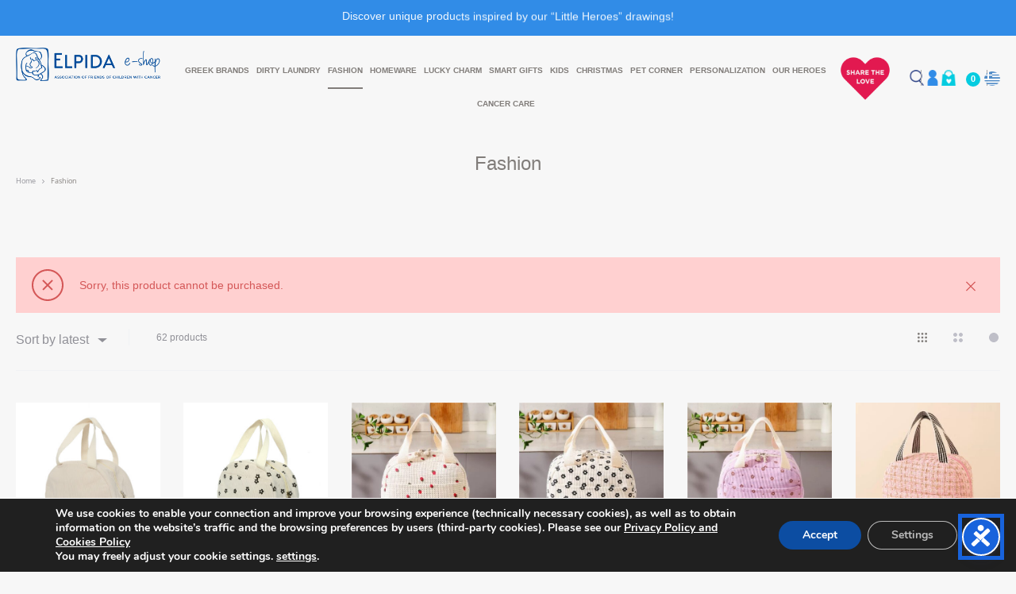

--- FILE ---
content_type: text/html; charset=UTF-8
request_url: https://eshop.elpida.org/en/category/fashion-en/?add-to-cart=3575&shop_columns=6
body_size: 51896
content:
<!DOCTYPE html>
<html lang="en-US">

<head>
<meta charset="UTF-8">
<meta name="viewport" content="width=device-width, initial-scale=1">
<link rel="profile" href="https://gmpg.org/xfn/11">
<link rel="pingback" href="https://eshop.elpida.org/xmlrpc.php">

<title>Fashion &#8211; Σύλλογος Ελπίδα</title>
<meta name='robots' content='max-image-preview:large' />
<link rel="alternate" hreflang="el" href="https://eshop.elpida.org/katigoria/moda/" />
<link rel="alternate" hreflang="en" href="https://eshop.elpida.org/en/category/fashion-en/" />
<link rel="alternate" hreflang="x-default" href="https://eshop.elpida.org/katigoria/moda/" />
<script>window._wca = window._wca || [];</script>
<link rel='dns-prefetch' href='//stats.wp.com' />
<link rel='dns-prefetch' href='//fonts.googleapis.com' />
<link rel='dns-prefetch' href='//c0.wp.com' />
<link href='https://fonts.gstatic.com' crossorigin rel='preconnect' />
<link rel="alternate" type="application/rss+xml" title="Σύλλογος Ελπίδα &raquo; Feed" href="https://eshop.elpida.org/en/feed/" />
<link rel="alternate" type="application/rss+xml" title="Σύλλογος Ελπίδα &raquo; Comments Feed" href="https://eshop.elpida.org/en/comments/feed/" />
<link rel="alternate" type="application/rss+xml" title="Σύλλογος Ελπίδα &raquo; Fashion Category Feed" href="https://eshop.elpida.org/en/category/fashion-en/feed/" />
<style type="text/css">
img.wp-smiley,
img.emoji {
	display: inline !important;
	border: none !important;
	box-shadow: none !important;
	height: 1em !important;
	width: 1em !important;
	margin: 0 0.07em !important;
	vertical-align: -0.1em !important;
	background: none !important;
	padding: 0 !important;
}
</style>
	<link rel='stylesheet' id='woo-conditional-shipping-blocks-style-css' href='https://eshop.elpida.org/wp-content/plugins/conditional-shipping-for-woocommerce/frontend/css/woo-conditional-shipping.css?ver=3.6.0.free' type='text/css' media='all' />
<link rel='stylesheet' id='wp-block-library-css' href='https://c0.wp.com/c/6.3.7/wp-includes/css/dist/block-library/style.min.css' type='text/css' media='all' />
<style id='wp-block-library-inline-css' type='text/css'>
.has-text-align-justify{text-align:justify;}
</style>
<style id='wp-block-library-theme-inline-css' type='text/css'>
.wp-block-audio figcaption{color:#555;font-size:13px;text-align:center}.is-dark-theme .wp-block-audio figcaption{color:hsla(0,0%,100%,.65)}.wp-block-audio{margin:0 0 1em}.wp-block-code{border:1px solid #ccc;border-radius:4px;font-family:Menlo,Consolas,monaco,monospace;padding:.8em 1em}.wp-block-embed figcaption{color:#555;font-size:13px;text-align:center}.is-dark-theme .wp-block-embed figcaption{color:hsla(0,0%,100%,.65)}.wp-block-embed{margin:0 0 1em}.blocks-gallery-caption{color:#555;font-size:13px;text-align:center}.is-dark-theme .blocks-gallery-caption{color:hsla(0,0%,100%,.65)}.wp-block-image figcaption{color:#555;font-size:13px;text-align:center}.is-dark-theme .wp-block-image figcaption{color:hsla(0,0%,100%,.65)}.wp-block-image{margin:0 0 1em}.wp-block-pullquote{border-bottom:4px solid;border-top:4px solid;color:currentColor;margin-bottom:1.75em}.wp-block-pullquote cite,.wp-block-pullquote footer,.wp-block-pullquote__citation{color:currentColor;font-size:.8125em;font-style:normal;text-transform:uppercase}.wp-block-quote{border-left:.25em solid;margin:0 0 1.75em;padding-left:1em}.wp-block-quote cite,.wp-block-quote footer{color:currentColor;font-size:.8125em;font-style:normal;position:relative}.wp-block-quote.has-text-align-right{border-left:none;border-right:.25em solid;padding-left:0;padding-right:1em}.wp-block-quote.has-text-align-center{border:none;padding-left:0}.wp-block-quote.is-large,.wp-block-quote.is-style-large,.wp-block-quote.is-style-plain{border:none}.wp-block-search .wp-block-search__label{font-weight:700}.wp-block-search__button{border:1px solid #ccc;padding:.375em .625em}:where(.wp-block-group.has-background){padding:1.25em 2.375em}.wp-block-separator.has-css-opacity{opacity:.4}.wp-block-separator{border:none;border-bottom:2px solid;margin-left:auto;margin-right:auto}.wp-block-separator.has-alpha-channel-opacity{opacity:1}.wp-block-separator:not(.is-style-wide):not(.is-style-dots){width:100px}.wp-block-separator.has-background:not(.is-style-dots){border-bottom:none;height:1px}.wp-block-separator.has-background:not(.is-style-wide):not(.is-style-dots){height:2px}.wp-block-table{margin:0 0 1em}.wp-block-table td,.wp-block-table th{word-break:normal}.wp-block-table figcaption{color:#555;font-size:13px;text-align:center}.is-dark-theme .wp-block-table figcaption{color:hsla(0,0%,100%,.65)}.wp-block-video figcaption{color:#555;font-size:13px;text-align:center}.is-dark-theme .wp-block-video figcaption{color:hsla(0,0%,100%,.65)}.wp-block-video{margin:0 0 1em}.wp-block-template-part.has-background{margin-bottom:0;margin-top:0;padding:1.25em 2.375em}
</style>
<link rel='stylesheet' id='mediaelement-css' href='https://c0.wp.com/c/6.3.7/wp-includes/js/mediaelement/mediaelementplayer-legacy.min.css' type='text/css' media='all' />
<link rel='stylesheet' id='wp-mediaelement-css' href='https://c0.wp.com/c/6.3.7/wp-includes/js/mediaelement/wp-mediaelement.min.css' type='text/css' media='all' />
<style id='classic-theme-styles-inline-css' type='text/css'>
/*! This file is auto-generated */
.wp-block-button__link{color:#fff;background-color:#32373c;border-radius:9999px;box-shadow:none;text-decoration:none;padding:calc(.667em + 2px) calc(1.333em + 2px);font-size:1.125em}.wp-block-file__button{background:#32373c;color:#fff;text-decoration:none}
</style>
<style id='global-styles-inline-css' type='text/css'>
body{--wp--preset--color--black: #000000;--wp--preset--color--cyan-bluish-gray: #abb8c3;--wp--preset--color--white: #ffffff;--wp--preset--color--pale-pink: #f78da7;--wp--preset--color--vivid-red: #cf2e2e;--wp--preset--color--luminous-vivid-orange: #ff6900;--wp--preset--color--luminous-vivid-amber: #fcb900;--wp--preset--color--light-green-cyan: #7bdcb5;--wp--preset--color--vivid-green-cyan: #00d084;--wp--preset--color--pale-cyan-blue: #8ed1fc;--wp--preset--color--vivid-cyan-blue: #0693e3;--wp--preset--color--vivid-purple: #9b51e0;--wp--preset--gradient--vivid-cyan-blue-to-vivid-purple: linear-gradient(135deg,rgba(6,147,227,1) 0%,rgb(155,81,224) 100%);--wp--preset--gradient--light-green-cyan-to-vivid-green-cyan: linear-gradient(135deg,rgb(122,220,180) 0%,rgb(0,208,130) 100%);--wp--preset--gradient--luminous-vivid-amber-to-luminous-vivid-orange: linear-gradient(135deg,rgba(252,185,0,1) 0%,rgba(255,105,0,1) 100%);--wp--preset--gradient--luminous-vivid-orange-to-vivid-red: linear-gradient(135deg,rgba(255,105,0,1) 0%,rgb(207,46,46) 100%);--wp--preset--gradient--very-light-gray-to-cyan-bluish-gray: linear-gradient(135deg,rgb(238,238,238) 0%,rgb(169,184,195) 100%);--wp--preset--gradient--cool-to-warm-spectrum: linear-gradient(135deg,rgb(74,234,220) 0%,rgb(151,120,209) 20%,rgb(207,42,186) 40%,rgb(238,44,130) 60%,rgb(251,105,98) 80%,rgb(254,248,76) 100%);--wp--preset--gradient--blush-light-purple: linear-gradient(135deg,rgb(255,206,236) 0%,rgb(152,150,240) 100%);--wp--preset--gradient--blush-bordeaux: linear-gradient(135deg,rgb(254,205,165) 0%,rgb(254,45,45) 50%,rgb(107,0,62) 100%);--wp--preset--gradient--luminous-dusk: linear-gradient(135deg,rgb(255,203,112) 0%,rgb(199,81,192) 50%,rgb(65,88,208) 100%);--wp--preset--gradient--pale-ocean: linear-gradient(135deg,rgb(255,245,203) 0%,rgb(182,227,212) 50%,rgb(51,167,181) 100%);--wp--preset--gradient--electric-grass: linear-gradient(135deg,rgb(202,248,128) 0%,rgb(113,206,126) 100%);--wp--preset--gradient--midnight: linear-gradient(135deg,rgb(2,3,129) 0%,rgb(40,116,252) 100%);--wp--preset--font-size--small: 13px;--wp--preset--font-size--medium: 20px;--wp--preset--font-size--large: 36px;--wp--preset--font-size--x-large: 42px;--wp--preset--spacing--20: 0.44rem;--wp--preset--spacing--30: 0.67rem;--wp--preset--spacing--40: 1rem;--wp--preset--spacing--50: 1.5rem;--wp--preset--spacing--60: 2.25rem;--wp--preset--spacing--70: 3.38rem;--wp--preset--spacing--80: 5.06rem;--wp--preset--shadow--natural: 6px 6px 9px rgba(0, 0, 0, 0.2);--wp--preset--shadow--deep: 12px 12px 50px rgba(0, 0, 0, 0.4);--wp--preset--shadow--sharp: 6px 6px 0px rgba(0, 0, 0, 0.2);--wp--preset--shadow--outlined: 6px 6px 0px -3px rgba(255, 255, 255, 1), 6px 6px rgba(0, 0, 0, 1);--wp--preset--shadow--crisp: 6px 6px 0px rgba(0, 0, 0, 1);}:where(.is-layout-flex){gap: 0.5em;}:where(.is-layout-grid){gap: 0.5em;}body .is-layout-flow > .alignleft{float: left;margin-inline-start: 0;margin-inline-end: 2em;}body .is-layout-flow > .alignright{float: right;margin-inline-start: 2em;margin-inline-end: 0;}body .is-layout-flow > .aligncenter{margin-left: auto !important;margin-right: auto !important;}body .is-layout-constrained > .alignleft{float: left;margin-inline-start: 0;margin-inline-end: 2em;}body .is-layout-constrained > .alignright{float: right;margin-inline-start: 2em;margin-inline-end: 0;}body .is-layout-constrained > .aligncenter{margin-left: auto !important;margin-right: auto !important;}body .is-layout-constrained > :where(:not(.alignleft):not(.alignright):not(.alignfull)){max-width: var(--wp--style--global--content-size);margin-left: auto !important;margin-right: auto !important;}body .is-layout-constrained > .alignwide{max-width: var(--wp--style--global--wide-size);}body .is-layout-flex{display: flex;}body .is-layout-flex{flex-wrap: wrap;align-items: center;}body .is-layout-flex > *{margin: 0;}body .is-layout-grid{display: grid;}body .is-layout-grid > *{margin: 0;}:where(.wp-block-columns.is-layout-flex){gap: 2em;}:where(.wp-block-columns.is-layout-grid){gap: 2em;}:where(.wp-block-post-template.is-layout-flex){gap: 1.25em;}:where(.wp-block-post-template.is-layout-grid){gap: 1.25em;}.has-black-color{color: var(--wp--preset--color--black) !important;}.has-cyan-bluish-gray-color{color: var(--wp--preset--color--cyan-bluish-gray) !important;}.has-white-color{color: var(--wp--preset--color--white) !important;}.has-pale-pink-color{color: var(--wp--preset--color--pale-pink) !important;}.has-vivid-red-color{color: var(--wp--preset--color--vivid-red) !important;}.has-luminous-vivid-orange-color{color: var(--wp--preset--color--luminous-vivid-orange) !important;}.has-luminous-vivid-amber-color{color: var(--wp--preset--color--luminous-vivid-amber) !important;}.has-light-green-cyan-color{color: var(--wp--preset--color--light-green-cyan) !important;}.has-vivid-green-cyan-color{color: var(--wp--preset--color--vivid-green-cyan) !important;}.has-pale-cyan-blue-color{color: var(--wp--preset--color--pale-cyan-blue) !important;}.has-vivid-cyan-blue-color{color: var(--wp--preset--color--vivid-cyan-blue) !important;}.has-vivid-purple-color{color: var(--wp--preset--color--vivid-purple) !important;}.has-black-background-color{background-color: var(--wp--preset--color--black) !important;}.has-cyan-bluish-gray-background-color{background-color: var(--wp--preset--color--cyan-bluish-gray) !important;}.has-white-background-color{background-color: var(--wp--preset--color--white) !important;}.has-pale-pink-background-color{background-color: var(--wp--preset--color--pale-pink) !important;}.has-vivid-red-background-color{background-color: var(--wp--preset--color--vivid-red) !important;}.has-luminous-vivid-orange-background-color{background-color: var(--wp--preset--color--luminous-vivid-orange) !important;}.has-luminous-vivid-amber-background-color{background-color: var(--wp--preset--color--luminous-vivid-amber) !important;}.has-light-green-cyan-background-color{background-color: var(--wp--preset--color--light-green-cyan) !important;}.has-vivid-green-cyan-background-color{background-color: var(--wp--preset--color--vivid-green-cyan) !important;}.has-pale-cyan-blue-background-color{background-color: var(--wp--preset--color--pale-cyan-blue) !important;}.has-vivid-cyan-blue-background-color{background-color: var(--wp--preset--color--vivid-cyan-blue) !important;}.has-vivid-purple-background-color{background-color: var(--wp--preset--color--vivid-purple) !important;}.has-black-border-color{border-color: var(--wp--preset--color--black) !important;}.has-cyan-bluish-gray-border-color{border-color: var(--wp--preset--color--cyan-bluish-gray) !important;}.has-white-border-color{border-color: var(--wp--preset--color--white) !important;}.has-pale-pink-border-color{border-color: var(--wp--preset--color--pale-pink) !important;}.has-vivid-red-border-color{border-color: var(--wp--preset--color--vivid-red) !important;}.has-luminous-vivid-orange-border-color{border-color: var(--wp--preset--color--luminous-vivid-orange) !important;}.has-luminous-vivid-amber-border-color{border-color: var(--wp--preset--color--luminous-vivid-amber) !important;}.has-light-green-cyan-border-color{border-color: var(--wp--preset--color--light-green-cyan) !important;}.has-vivid-green-cyan-border-color{border-color: var(--wp--preset--color--vivid-green-cyan) !important;}.has-pale-cyan-blue-border-color{border-color: var(--wp--preset--color--pale-cyan-blue) !important;}.has-vivid-cyan-blue-border-color{border-color: var(--wp--preset--color--vivid-cyan-blue) !important;}.has-vivid-purple-border-color{border-color: var(--wp--preset--color--vivid-purple) !important;}.has-vivid-cyan-blue-to-vivid-purple-gradient-background{background: var(--wp--preset--gradient--vivid-cyan-blue-to-vivid-purple) !important;}.has-light-green-cyan-to-vivid-green-cyan-gradient-background{background: var(--wp--preset--gradient--light-green-cyan-to-vivid-green-cyan) !important;}.has-luminous-vivid-amber-to-luminous-vivid-orange-gradient-background{background: var(--wp--preset--gradient--luminous-vivid-amber-to-luminous-vivid-orange) !important;}.has-luminous-vivid-orange-to-vivid-red-gradient-background{background: var(--wp--preset--gradient--luminous-vivid-orange-to-vivid-red) !important;}.has-very-light-gray-to-cyan-bluish-gray-gradient-background{background: var(--wp--preset--gradient--very-light-gray-to-cyan-bluish-gray) !important;}.has-cool-to-warm-spectrum-gradient-background{background: var(--wp--preset--gradient--cool-to-warm-spectrum) !important;}.has-blush-light-purple-gradient-background{background: var(--wp--preset--gradient--blush-light-purple) !important;}.has-blush-bordeaux-gradient-background{background: var(--wp--preset--gradient--blush-bordeaux) !important;}.has-luminous-dusk-gradient-background{background: var(--wp--preset--gradient--luminous-dusk) !important;}.has-pale-ocean-gradient-background{background: var(--wp--preset--gradient--pale-ocean) !important;}.has-electric-grass-gradient-background{background: var(--wp--preset--gradient--electric-grass) !important;}.has-midnight-gradient-background{background: var(--wp--preset--gradient--midnight) !important;}.has-small-font-size{font-size: var(--wp--preset--font-size--small) !important;}.has-medium-font-size{font-size: var(--wp--preset--font-size--medium) !important;}.has-large-font-size{font-size: var(--wp--preset--font-size--large) !important;}.has-x-large-font-size{font-size: var(--wp--preset--font-size--x-large) !important;}
.wp-block-navigation a:where(:not(.wp-element-button)){color: inherit;}
:where(.wp-block-post-template.is-layout-flex){gap: 1.25em;}:where(.wp-block-post-template.is-layout-grid){gap: 1.25em;}
:where(.wp-block-columns.is-layout-flex){gap: 2em;}:where(.wp-block-columns.is-layout-grid){gap: 2em;}
.wp-block-pullquote{font-size: 1.5em;line-height: 1.6;}
</style>
<link rel='stylesheet' id='wpml-blocks-css' href='https://eshop.elpida.org/wp-content/plugins/sitepress-multilingual-cms/dist/css/blocks/styles.css?ver=4.6.5' type='text/css' media='all' />
<link rel='stylesheet' id='contact-form-7-css' href='https://eshop.elpida.org/wp-content/plugins/contact-form-7/includes/css/styles.css?ver=5.8.2' type='text/css' media='all' />
<link rel='stylesheet' id='css_newsletter-css' href='https://eshop.elpida.org/wp-content/plugins/simple-newsletter/asset/css/newsletter.css?ver=1.0.0' type='text/css' media='all' />
<link rel='stylesheet' id='woocommerce-general-css' href='https://c0.wp.com/p/woocommerce/8.2.4/assets/css/woocommerce.css' type='text/css' media='all' />
<style id='woocommerce-inline-inline-css' type='text/css'>
.woocommerce form .form-row .required { visibility: visible; }
</style>
<link rel='stylesheet' id='wpml-legacy-horizontal-list-0-css' href='https://eshop.elpida.org/wp-content/plugins/sitepress-multilingual-cms/templates/language-switchers/legacy-list-horizontal/style.min.css?ver=1' type='text/css' media='all' />
<link rel='stylesheet' id='woo_conditional_shipping_css-css' href='https://eshop.elpida.org/wp-content/plugins/conditional-shipping-for-woocommerce/includes/frontend/../../frontend/css/woo-conditional-shipping.css?ver=3.6.0.free' type='text/css' media='all' />
<link rel='stylesheet' id='dgwt-wcas-style-css' href='https://eshop.elpida.org/wp-content/plugins/ajax-search-for-woocommerce/assets/css/style.min.css?ver=1.31.0' type='text/css' media='all' />
<link rel='stylesheet' id='sober-fonts-css' href='https://fonts.googleapis.com/css?family=Poppins%3A300%2C400%2C500%2C600%2C700%7COpen+Sans&#038;subset=latin%2Clatin-ext&#038;ver=6.3.7' type='text/css' media='all' />
<link rel='stylesheet' id='select2-css' href='https://c0.wp.com/p/woocommerce/8.2.4/assets/css/select2.css' type='text/css' media='all' />
<link rel='stylesheet' id='font-awesome-css' href='https://eshop.elpida.org/wp-content/themes/sober/css/font-awesome.min.css?ver=4.7.0' type='text/css' media='all' />
<link rel='stylesheet' id='bootstrap-css' href='https://eshop.elpida.org/wp-content/themes/sober/css/bootstrap.css?ver=3.3.6' type='text/css' media='all' />
<link rel='stylesheet' id='sober-css' href='https://eshop.elpida.org/wp-content/themes/sober/style.css?ver=1.0.0' type='text/css' media='all' />
<style id='sober-inline-css' type='text/css'>
.page-header { background-image: url(http://interactiveweb.gr/syllogoselpida/wp-content/uploads/2020/09/kristina-litvjak-50445-unsplash.jpg); }.sober-popup.popup-layout-fullscreen, .sober-popup-backdrop {background-color: rgba(35,35,44,0.5); }body,button,input,select,textarea{font-size: 13px;color: #000000;}a{font-weight: 400;color: #000000;}a:hover, a:visited{font-weight: 400;color: #000000;}h1, .h1{font-family: Open Sans;font-weight: 400;}h2, .h2{font-family: Open Sans;font-weight: 400;}h3, .h3{font-family: Open Sans;font-weight: 400;}h4, .h4{font-family: Open Sans;font-weight: 400;}h5, .h5{font-family: Open Sans;font-weight: 400;}h6, .h6{font-family: Open Sans;font-weight: 400;}.nav-menu > li > a{font-family: Open Sans;font-size: 13px;}.nav-menu .sub-menu a{font-family: Open Sans;font-weight: 400;}.primary-menu.side-menu .menu > li > a{font-family: Open Sans;}.primary-menu.side-menu .sub-menu li a{font-family: Open Sans;font-weight: 400;}.mobile-menu.side-menu .menu > li > a{font-family: Open Sans;}.mobile-menu.side-menu .sub-menu li a{font-family: Open Sans;font-weight: 400;}.page-header .page-title{font-family: Open Sans;font-weight: 400;}.woocommerce .woocommerce-breadcrumb, .breadcrumb{font-family: Open Sans;font-weight: 400;}.widget-title{font-family: Open Sans;font-weight: 400;}.woocommerce div.product .product_title{font-family: Open Sans;font-weight: 400;}.woocommerce div.product .woocommerce-product-details__short-description, .woocommerce div.product div[itemprop="description"]{font-family: Open Sans;font-weight: 400;}.woocommerce .upsells h2, .woocommerce .related h2{font-family: Open Sans;font-weight: 400;}.footer-info{font-family: Open Sans;font-weight: 400;}
</style>
<link rel='stylesheet' id='soopf-css' href='https://eshop.elpida.org/wp-content/plugins/soo-product-filter/assets/css/frontend.css?ver=20160623' type='text/css' media='all' />
<link rel='stylesheet' id='soo-wishlist-css' href='https://eshop.elpida.org/wp-content/plugins/soo-wishlist/assets/css/wishlist.css?ver=1.2.0' type='text/css' media='all' />
<link rel='stylesheet' id='sober-child-css' href='https://eshop.elpida.org/wp-content/themes/sober-child/style.css?ver=6.3.7' type='text/css' media='all' />
<link rel='stylesheet' id='sib-front-css-css' href='https://eshop.elpida.org/wp-content/plugins/mailin/css/mailin-front.css?ver=6.3.7' type='text/css' media='all' />
<link rel='stylesheet' id='moove_gdpr_frontend-css' href='https://eshop.elpida.org/wp-content/plugins/gdpr-cookie-compliance/dist/styles/gdpr-main.css?ver=5.0.9' type='text/css' media='all' />
<style id='moove_gdpr_frontend-inline-css' type='text/css'>
#moove_gdpr_cookie_modal,#moove_gdpr_cookie_info_bar,.gdpr_cookie_settings_shortcode_content{font-family:&#039;Nunito&#039;,sans-serif}#moove_gdpr_save_popup_settings_button{background-color:#373737;color:#fff}#moove_gdpr_save_popup_settings_button:hover{background-color:#000}#moove_gdpr_cookie_info_bar .moove-gdpr-info-bar-container .moove-gdpr-info-bar-content a.mgbutton,#moove_gdpr_cookie_info_bar .moove-gdpr-info-bar-container .moove-gdpr-info-bar-content button.mgbutton{background-color:#0C4DA2}#moove_gdpr_cookie_modal .moove-gdpr-modal-content .moove-gdpr-modal-footer-content .moove-gdpr-button-holder a.mgbutton,#moove_gdpr_cookie_modal .moove-gdpr-modal-content .moove-gdpr-modal-footer-content .moove-gdpr-button-holder button.mgbutton,.gdpr_cookie_settings_shortcode_content .gdpr-shr-button.button-green{background-color:#0C4DA2;border-color:#0C4DA2}#moove_gdpr_cookie_modal .moove-gdpr-modal-content .moove-gdpr-modal-footer-content .moove-gdpr-button-holder a.mgbutton:hover,#moove_gdpr_cookie_modal .moove-gdpr-modal-content .moove-gdpr-modal-footer-content .moove-gdpr-button-holder button.mgbutton:hover,.gdpr_cookie_settings_shortcode_content .gdpr-shr-button.button-green:hover{background-color:#fff;color:#0C4DA2}#moove_gdpr_cookie_modal .moove-gdpr-modal-content .moove-gdpr-modal-close i,#moove_gdpr_cookie_modal .moove-gdpr-modal-content .moove-gdpr-modal-close span.gdpr-icon{background-color:#0C4DA2;border:1px solid #0C4DA2}#moove_gdpr_cookie_info_bar span.moove-gdpr-infobar-allow-all.focus-g,#moove_gdpr_cookie_info_bar span.moove-gdpr-infobar-allow-all:focus,#moove_gdpr_cookie_info_bar button.moove-gdpr-infobar-allow-all.focus-g,#moove_gdpr_cookie_info_bar button.moove-gdpr-infobar-allow-all:focus,#moove_gdpr_cookie_info_bar span.moove-gdpr-infobar-reject-btn.focus-g,#moove_gdpr_cookie_info_bar span.moove-gdpr-infobar-reject-btn:focus,#moove_gdpr_cookie_info_bar button.moove-gdpr-infobar-reject-btn.focus-g,#moove_gdpr_cookie_info_bar button.moove-gdpr-infobar-reject-btn:focus,#moove_gdpr_cookie_info_bar span.change-settings-button.focus-g,#moove_gdpr_cookie_info_bar span.change-settings-button:focus,#moove_gdpr_cookie_info_bar button.change-settings-button.focus-g,#moove_gdpr_cookie_info_bar button.change-settings-button:focus{-webkit-box-shadow:0 0 1px 3px #0C4DA2;-moz-box-shadow:0 0 1px 3px #0C4DA2;box-shadow:0 0 1px 3px #0C4DA2}#moove_gdpr_cookie_modal .moove-gdpr-modal-content .moove-gdpr-modal-close i:hover,#moove_gdpr_cookie_modal .moove-gdpr-modal-content .moove-gdpr-modal-close span.gdpr-icon:hover,#moove_gdpr_cookie_info_bar span[data-href]>u.change-settings-button{color:#0C4DA2}#moove_gdpr_cookie_modal .moove-gdpr-modal-content .moove-gdpr-modal-left-content #moove-gdpr-menu li.menu-item-selected a span.gdpr-icon,#moove_gdpr_cookie_modal .moove-gdpr-modal-content .moove-gdpr-modal-left-content #moove-gdpr-menu li.menu-item-selected button span.gdpr-icon{color:inherit}#moove_gdpr_cookie_modal .moove-gdpr-modal-content .moove-gdpr-modal-left-content #moove-gdpr-menu li a span.gdpr-icon,#moove_gdpr_cookie_modal .moove-gdpr-modal-content .moove-gdpr-modal-left-content #moove-gdpr-menu li button span.gdpr-icon{color:inherit}#moove_gdpr_cookie_modal .gdpr-acc-link{line-height:0;font-size:0;color:transparent;position:absolute}#moove_gdpr_cookie_modal .moove-gdpr-modal-content .moove-gdpr-modal-close:hover i,#moove_gdpr_cookie_modal .moove-gdpr-modal-content .moove-gdpr-modal-left-content #moove-gdpr-menu li a,#moove_gdpr_cookie_modal .moove-gdpr-modal-content .moove-gdpr-modal-left-content #moove-gdpr-menu li button,#moove_gdpr_cookie_modal .moove-gdpr-modal-content .moove-gdpr-modal-left-content #moove-gdpr-menu li button i,#moove_gdpr_cookie_modal .moove-gdpr-modal-content .moove-gdpr-modal-left-content #moove-gdpr-menu li a i,#moove_gdpr_cookie_modal .moove-gdpr-modal-content .moove-gdpr-tab-main .moove-gdpr-tab-main-content a:hover,#moove_gdpr_cookie_info_bar.moove-gdpr-dark-scheme .moove-gdpr-info-bar-container .moove-gdpr-info-bar-content a.mgbutton:hover,#moove_gdpr_cookie_info_bar.moove-gdpr-dark-scheme .moove-gdpr-info-bar-container .moove-gdpr-info-bar-content button.mgbutton:hover,#moove_gdpr_cookie_info_bar.moove-gdpr-dark-scheme .moove-gdpr-info-bar-container .moove-gdpr-info-bar-content a:hover,#moove_gdpr_cookie_info_bar.moove-gdpr-dark-scheme .moove-gdpr-info-bar-container .moove-gdpr-info-bar-content button:hover,#moove_gdpr_cookie_info_bar.moove-gdpr-dark-scheme .moove-gdpr-info-bar-container .moove-gdpr-info-bar-content span.change-settings-button:hover,#moove_gdpr_cookie_info_bar.moove-gdpr-dark-scheme .moove-gdpr-info-bar-container .moove-gdpr-info-bar-content button.change-settings-button:hover,#moove_gdpr_cookie_info_bar.moove-gdpr-dark-scheme .moove-gdpr-info-bar-container .moove-gdpr-info-bar-content u.change-settings-button:hover,#moove_gdpr_cookie_info_bar span[data-href]>u.change-settings-button,#moove_gdpr_cookie_info_bar.moove-gdpr-dark-scheme .moove-gdpr-info-bar-container .moove-gdpr-info-bar-content a.mgbutton.focus-g,#moove_gdpr_cookie_info_bar.moove-gdpr-dark-scheme .moove-gdpr-info-bar-container .moove-gdpr-info-bar-content button.mgbutton.focus-g,#moove_gdpr_cookie_info_bar.moove-gdpr-dark-scheme .moove-gdpr-info-bar-container .moove-gdpr-info-bar-content a.focus-g,#moove_gdpr_cookie_info_bar.moove-gdpr-dark-scheme .moove-gdpr-info-bar-container .moove-gdpr-info-bar-content button.focus-g,#moove_gdpr_cookie_info_bar.moove-gdpr-dark-scheme .moove-gdpr-info-bar-container .moove-gdpr-info-bar-content a.mgbutton:focus,#moove_gdpr_cookie_info_bar.moove-gdpr-dark-scheme .moove-gdpr-info-bar-container .moove-gdpr-info-bar-content button.mgbutton:focus,#moove_gdpr_cookie_info_bar.moove-gdpr-dark-scheme .moove-gdpr-info-bar-container .moove-gdpr-info-bar-content a:focus,#moove_gdpr_cookie_info_bar.moove-gdpr-dark-scheme .moove-gdpr-info-bar-container .moove-gdpr-info-bar-content button:focus,#moove_gdpr_cookie_info_bar.moove-gdpr-dark-scheme .moove-gdpr-info-bar-container .moove-gdpr-info-bar-content span.change-settings-button.focus-g,span.change-settings-button:focus,button.change-settings-button.focus-g,button.change-settings-button:focus,#moove_gdpr_cookie_info_bar.moove-gdpr-dark-scheme .moove-gdpr-info-bar-container .moove-gdpr-info-bar-content u.change-settings-button.focus-g,#moove_gdpr_cookie_info_bar.moove-gdpr-dark-scheme .moove-gdpr-info-bar-container .moove-gdpr-info-bar-content u.change-settings-button:focus{color:#0C4DA2}#moove_gdpr_cookie_modal .moove-gdpr-branding.focus-g span,#moove_gdpr_cookie_modal .moove-gdpr-modal-content .moove-gdpr-tab-main a.focus-g,#moove_gdpr_cookie_modal .moove-gdpr-modal-content .moove-gdpr-tab-main .gdpr-cd-details-toggle.focus-g{color:#0C4DA2}#moove_gdpr_cookie_modal.gdpr_lightbox-hide{display:none}
</style>
<link rel='stylesheet' id='jetpack_css-css' href='https://c0.wp.com/p/jetpack/12.8.2/css/jetpack.css' type='text/css' media='all' />
<script type="text/template" id="tmpl-variation-template">
	<div class="woocommerce-variation-description">{{{ data.variation.variation_description }}}</div>
	<div class="woocommerce-variation-price">{{{ data.variation.price_html }}}</div>
	<div class="woocommerce-variation-availability">{{{ data.variation.availability_html }}}</div>
</script>
<script type="text/template" id="tmpl-unavailable-variation-template">
	<p>Sorry, this product is unavailable. Please choose a different combination.</p>
</script>
<script type='text/javascript' src='https://c0.wp.com/c/6.3.7/wp-includes/js/jquery/jquery.min.js' id='jquery-core-js'></script>
<script type='text/javascript' src='https://c0.wp.com/c/6.3.7/wp-includes/js/jquery/jquery-migrate.min.js' id='jquery-migrate-js'></script>
<script type='text/javascript' id='newsletter-js-js-extra'>
/* <![CDATA[ */
var the_ajax_script = {"ajaxurl":"https:\/\/eshop.elpida.org\/wp-admin\/admin-ajax.php"};
/* ]]> */
</script>
<script type='text/javascript' src='https://eshop.elpida.org/wp-content/plugins/simple-newsletter/asset/js/newsletter_ajax.js?ver=6.3.7' id='newsletter-js-js'></script>
<script type='text/javascript' src='https://c0.wp.com/p/woocommerce/8.2.4/assets/js/jquery-blockui/jquery.blockUI.min.js' id='jquery-blockui-js'></script>
<script type='text/javascript' id='wc-add-to-cart-js-extra'>
/* <![CDATA[ */
var wc_add_to_cart_params = {"ajax_url":"\/wp-admin\/admin-ajax.php?lang=en","wc_ajax_url":"\/en\/?wc-ajax=%%endpoint%%","i18n_view_cart":"View cart","cart_url":"https:\/\/eshop.elpida.org\/en\/cart\/","is_cart":"","cart_redirect_after_add":"no"};
/* ]]> */
</script>
<script type='text/javascript' src='https://c0.wp.com/p/woocommerce/8.2.4/assets/js/frontend/add-to-cart.min.js' id='wc-add-to-cart-js'></script>
<script type='text/javascript' id='woo-conditional-shipping-js-js-extra'>
/* <![CDATA[ */
var conditional_shipping_settings = {"trigger_fields":[]};
/* ]]> */
</script>
<script type='text/javascript' src='https://eshop.elpida.org/wp-content/plugins/conditional-shipping-for-woocommerce/includes/frontend/../../frontend/js/woo-conditional-shipping.js?ver=3.6.0.free' id='woo-conditional-shipping-js-js'></script>
<script type='text/javascript' src='https://eshop.elpida.org/wp-content/plugins/js_composer/assets/js/vendors/woocommerce-add-to-cart.js?ver=6.2.0' id='vc_woocommerce-add-to-cart-js-js'></script>
<script defer type='text/javascript' src='https://stats.wp.com/s-202603.js' id='woocommerce-analytics-js'></script>
<script type='text/javascript' id='sib-front-js-js-extra'>
/* <![CDATA[ */
var sibErrMsg = {"invalidMail":"Please fill out valid email address","requiredField":"Please fill out required fields","invalidDateFormat":"Please fill out valid date format","invalidSMSFormat":"Please fill out valid phone number"};
var ajax_sib_front_object = {"ajax_url":"https:\/\/eshop.elpida.org\/wp-admin\/admin-ajax.php","ajax_nonce":"3e496f3b0f","flag_url":"https:\/\/eshop.elpida.org\/wp-content\/plugins\/mailin\/img\/flags\/"};
/* ]]> */
</script>
<script type='text/javascript' src='https://eshop.elpida.org/wp-content/plugins/mailin/js/mailin-front.js?ver=1763191736' id='sib-front-js-js'></script>
<link rel="https://api.w.org/" href="https://eshop.elpida.org/en/wp-json/" /><link rel="alternate" type="application/json" href="https://eshop.elpida.org/en/wp-json/wp/v2/product_cat/150" /><link rel="EditURI" type="application/rsd+xml" title="RSD" href="https://eshop.elpida.org/xmlrpc.php?rsd" />
<meta name="generator" content="WordPress 6.3.7" />
<meta name="generator" content="WooCommerce 8.2.4" />
<meta name="generator" content="WPML ver:4.6.5 stt:1,13;" />
	<style>img#wpstats{display:none}</style>
				<style>
			.dgwt-wcas-ico-magnifier,.dgwt-wcas-ico-magnifier-handler{max-width:20px}.dgwt-wcas-search-wrapp{max-width:600px}		</style>
			<noscript><style>.woocommerce-product-gallery{ opacity: 1 !important; }</style></noscript>
	<meta name="generator" content="Powered by WPBakery Page Builder - drag and drop page builder for WordPress."/>
<meta name="generator" content="Powered by Slider Revolution 6.6.18 - responsive, Mobile-Friendly Slider Plugin for WordPress with comfortable drag and drop interface." />
<link rel="icon" href="https://eshop.elpida.org/wp-content/uploads/2020/10/cropped-elpida_logo-32x32.png" sizes="32x32" />
<link rel="icon" href="https://eshop.elpida.org/wp-content/uploads/2020/10/cropped-elpida_logo-192x192.png" sizes="192x192" />
<link rel="apple-touch-icon" href="https://eshop.elpida.org/wp-content/uploads/2020/10/cropped-elpida_logo-180x180.png" />
<meta name="msapplication-TileImage" content="https://eshop.elpida.org/wp-content/uploads/2020/10/cropped-elpida_logo-270x270.png" />
<script>function setREVStartSize(e){
			//window.requestAnimationFrame(function() {
				window.RSIW = window.RSIW===undefined ? window.innerWidth : window.RSIW;
				window.RSIH = window.RSIH===undefined ? window.innerHeight : window.RSIH;
				try {
					var pw = document.getElementById(e.c).parentNode.offsetWidth,
						newh;
					pw = pw===0 || isNaN(pw) || (e.l=="fullwidth" || e.layout=="fullwidth") ? window.RSIW : pw;
					e.tabw = e.tabw===undefined ? 0 : parseInt(e.tabw);
					e.thumbw = e.thumbw===undefined ? 0 : parseInt(e.thumbw);
					e.tabh = e.tabh===undefined ? 0 : parseInt(e.tabh);
					e.thumbh = e.thumbh===undefined ? 0 : parseInt(e.thumbh);
					e.tabhide = e.tabhide===undefined ? 0 : parseInt(e.tabhide);
					e.thumbhide = e.thumbhide===undefined ? 0 : parseInt(e.thumbhide);
					e.mh = e.mh===undefined || e.mh=="" || e.mh==="auto" ? 0 : parseInt(e.mh,0);
					if(e.layout==="fullscreen" || e.l==="fullscreen")
						newh = Math.max(e.mh,window.RSIH);
					else{
						e.gw = Array.isArray(e.gw) ? e.gw : [e.gw];
						for (var i in e.rl) if (e.gw[i]===undefined || e.gw[i]===0) e.gw[i] = e.gw[i-1];
						e.gh = e.el===undefined || e.el==="" || (Array.isArray(e.el) && e.el.length==0)? e.gh : e.el;
						e.gh = Array.isArray(e.gh) ? e.gh : [e.gh];
						for (var i in e.rl) if (e.gh[i]===undefined || e.gh[i]===0) e.gh[i] = e.gh[i-1];
											
						var nl = new Array(e.rl.length),
							ix = 0,
							sl;
						e.tabw = e.tabhide>=pw ? 0 : e.tabw;
						e.thumbw = e.thumbhide>=pw ? 0 : e.thumbw;
						e.tabh = e.tabhide>=pw ? 0 : e.tabh;
						e.thumbh = e.thumbhide>=pw ? 0 : e.thumbh;
						for (var i in e.rl) nl[i] = e.rl[i]<window.RSIW ? 0 : e.rl[i];
						sl = nl[0];
						for (var i in nl) if (sl>nl[i] && nl[i]>0) { sl = nl[i]; ix=i;}
						var m = pw>(e.gw[ix]+e.tabw+e.thumbw) ? 1 : (pw-(e.tabw+e.thumbw)) / (e.gw[ix]);
						newh =  (e.gh[ix] * m) + (e.tabh + e.thumbh);
					}
					var el = document.getElementById(e.c);
					if (el!==null && el) el.style.height = newh+"px";
					el = document.getElementById(e.c+"_wrapper");
					if (el!==null && el) {
						el.style.height = newh+"px";
						el.style.display = "block";
					}
				} catch(e){
					console.log("Failure at Presize of Slider:" + e)
				}
			//});
		  };</script>
		<style type="text/css" id="wp-custom-css">
			@media (min-width: 1200px) {
    .page-id-9 .container {
        width: 1270px;
    }
}	

.vc_custom_heading {
    font-size: 20px !important;
    font-size: 2rem !important;
}

@media (min-width: 992px) {
     .page-id-9 .container {
        width: 100%;
    }
	
	.page-id-10 .page-id-9 tr.woocommerce-shipping-totals.shipping th {
		display:none;
	}
	
	   .page-id-10 .container {
        width: 100%;
    }
	
	tr.woocommerce-shipping-totals.shipping th {
    display: none;
}
}

.page-header {
    max-width: 1600px;
    margin: auto;
}

#rotator-message{
width:90% !important;
}
.site-footer .footer-widgets::before{
margin:0px !important;
}
.wpb_row.mobileunder768{
margin-top:-50px !important;
}

@media (min-width: 992px){
#colophon .footer-widgets {
  display: flex;
  justify-content: center; /* centers horizontally */
  
}

.footer-widgets-area {
  padding: 0 !important;
display:flex;
justify-content:center;
	width:25%;
}
}
.footer-widgets-area-4 i {
  margin-right: 6px;
}

.footer-widgets-area-4 a {
  display: inline-flex;
  align-items: center;
  line-height: 1.3 !important;
}

@media (max-width: 768px) {
  .footer-widgets-area-2.footer-widgets-area.col-xs-12.col-sm-6.col-md-2,
  .footer-widgets-area-3.footer-widgets-area.col-xs-12.col-sm-6.col-md-2 {
    padding-top: 0px !important;
  }
}

.product-share {
    display: none;
}

@media (min-width: 768px) and (max-width: 992px) {


  .footer-widgets-area-1 {
    width: 100% !important;
    flex: 0 0 100% !important;
    max-width: 100% !important;
    text-align: center; /* optional – centers logo */
  }

  /* Make the other widgets each 1/3 width */
  .footer-widgets-area-2,
  .footer-widgets-area-3,
  .footer-widgets-area-4 {
    display: flex;
    flex-wrap: nowrap;
    width: 33.33% !important;
    flex: 0 0 33.33% !important;
    max-width: 33.33% !important;
		padding:0px !important;
text-align:center;
  }

  .footer-widgets .footer-widgets-area:nth-child(2n+1) {
    clear: none;
  }
	.footer-widgets .footer-widgets-area{
text-align:center;
justify-content:center;
}
}
nav#site-navigation {
    line-height: 80px;
}



.sober-container {
    padding-left: 20px;
    padding-right: 20px;
}

.toggle-nav .icon-nav {
  color: #3068a7 !important;
  font-weight: 900 !important; 
  font-size: 18px !important; 
}

.icon-nav {
  width: 22px !important;     
  position: relative;
}

.icon-nav,
.icon-nav::before,
.icon-nav::after {
  background-color: #3068a7 !important; /* color of the lines */
  height: 3px !important;     
  border-radius: 2px !important;      
  display: block !important;
}

div#content {
    max-width: 1600px !important;
    margin: auto;
}

header#masthead {
    max-width: 1600px !important;
    margin: auto;
}

.sub-menu {
    margin-top: -40px;
}

.header-icon {
    text-align: right;
    line-height: 80px;
}
.site-header {
    padding: 15px 0;
}
/*
You can add your own CSS here.

Click the help icon above to learn more.
*/


.woocommerce .ribbons .newness {
    background-color: #1e73be;
}

.footer-widgets.widgets-area.widgets-4-columns-equal {
    background: #f4f4f4;
}

.footer-info .container, .footer-info .sober-container {
    padding-top: 33px;
    background: #ecebeb;
    padding-bottom: 32px;
}

.woocommerce a.button, .woocommerce a.button.alt, .woocommerce a.button.disabled, .woocommerce a.button.alt.disabled, .woocommerce button.button, .woocommerce button.button.alt, .woocommerce button.button.disabled, .woocommerce button.button.alt.disabled, .woocommerce input.button, .woocommerce input.button.alt, .woocommerce input.button.disabled, .woocommerce input.button.alt.disabled {
    font-weight: 500;
    border-radius: 0;
    background-color: #1e73be;

}

.footer-content {
    background: #e5e5e5;
}

footer#colophon {
    background: #318ce7;
}

.footer-content h3 {
    color: #585858;
    font-size: 24px;
    font-size: 2.4rem;
    font-weight: 400;
}

ul#footer-menu a {
    color: #fff;
}

ul#footer-socials a {
    color: #484848;
}

.footer-info .copyright {
    color: #ffffff;
    display: inline-block;
    margin-right: 20px;
}

.footer-content p {
    color: #585858;

}

.footer-info .container, .footer-info .sober-container {
    padding-top: 33px;
    background: #318ce7;
    padding-bottom: 32px;
}

span.ribbons {
    display: none;
}



.woocommerce div.product p.price, .woocommerce div.product span.price {
    font-size: 26px;
    font-size: 2.6rem;
    color: #1e73be;
    margin-bottom: 0;
}

a {
    transition: 0.5s;
    color: #1e73be;
    text-decoration: none;
    cursor: pointer;
}



.footer-content .mc4wp-form input[type=submit] {
    font-size: 16px;
    font-size: 1.6rem;
    font-weight: 500;
    color: #585858;
    position: relative;
    bottom: -1px;
    padding: 0 10px;
    background-color: transparent;
    box-shadow: none;
    border-radius: 0;
}

.footer-widgets .widget-title {

    color: #ffffff;
}


.footer-widgets .widget ul.menu li a {

    color: #ffffff;
  
}

.site-footer .footer-widgets:before, .site-footer .footer-content:before, .site-footer .footer-info:before {
    content: "";
    display: block;
 
    border-top: none;
}

h3.woocommerce-loop-product__title a {
    font-weight: 600;
    color: #817d7a !important;
}

.nav-menu > li > a {
    font-family: Arial;
    font-size: 13px;
    color: #817d7a !important;
}

.nav-menu > li > a:hover, a:visited {
    font-weight: 600;
    color: #817d7a;
}

.toggle-nav {
    color: #000;
    display: inline-block;
    position: relative;
    width: 30px;
    height: 30px;
    cursor: pointer;
    margin: 23px 40px 0 0;
    vertical-align: top;
}

@media only screen and (max-width: 600px) {
nav#site-navigation {
    line-height: 0px;
	padding-top:10px;
}

	.header-icon {
    text-align: right;
    line-height: 0px;
			padding-top:15px;
}
	
	.footer-widgets-area-1.footer-widgets-area.col-xs-12.col-sm-6.col-md-4  {
    text-align: center;
	
}


	.footer-widgets-area-2.footer-widgets-area.col-xs-12.col-sm-6.col-md-2 {
    text-align: center;
}
	
	.footer-widgets-area-3.footer-widgets-area.col-xs-12.col-sm-6.col-md-2 {
    text-align: center;
}
	
	.footer-widgets-area-4.footer-widgets-area.col-xs-12.col-sm-6.col-md-4 {
    text-align: center;
}
	
	.toggle-nav {
    margin: 10px 40px 0 0; 
}
	
	.footer-widgets .widget ul.menu li a {
    font-size: 16px;
}
	
	.footer-widgets .widget-title {
    font-size: 20px;
}
	
	ul#footer-socials a {
    font-size: 25px;
}
	
	.mobile-menu.side-menu .sub-menu li a {
    font-size: 16px;
}

}

.page-header .page-title {
    font-size: 90px;
    font-size: 5rem;
    color: #817d7a;
    font-weight: 300;
    font-family: "Sofia Pro", Poppins, sans-serif;
    margin: 0;
    line-height: 1;
    padding-bottom: 35px;
}

.woocommerce .woocommerce-breadcrumb {
    font-size: 12px;
    font-size: 1.2rem;
    color: #817d7a;
    margin: 0;
}

.header-v3 .site-branding, .header-v5 .site-branding {
    margin-bottom: 0px;
}

.page-header-style-minimal .page-header {
   
    background: #f7f7f7;
}


li#menu-item-2842 {
    padding-right: 15px;
    padding-left: 15px;
    background: #007cba;
    border-radius: 15px;
}

li#menu-item-2842 a {
color: #fff;
}
	
.nav-menu a {
    font-size: 12px;
    font-size: 1.4rem;
    color: #817d7a;
    font-weight: 600;
    text-transform: uppercase;
    position: relative;
    display: block;
}

header#masthead {
    background: #f7f7f7;
}



li.menu-item.menu-item-hope a {
    padding: 10px;
    background: #1e73be;
    border-radius: 15px;
    color: #fff;
    font-size: 12px;
}

li.menu-item.menu-item-hope a:hover {
    background: #333;
    color: #fff;
}

.nav-menu li li a {
    color: #817d7a;
    font-weight: 400;
    text-transform: none;
    line-height: 1.6;
}

.fa-beat {
  animation:fa-beat 5s ease infinite;
}
@keyframes fa-beat {
  0% {
    transform:scale(1);
  }
  5% {
    transform:scale(1.25);
  }
  20% {
    transform:scale(1);
  }
  30% {
    transform:scale(1);
  }
  35% {
    transform:scale(1.25);
  }
  50% {
    transform:scale(1);
  }
  55% {
    transform:scale(1.25);
  }
  70% {
    transform:scale(1);
  }
}


.heart {
  color:#ff000091;
}




a#gotop svg {
    fill: #fff;
}

.sober-button-wrapper.text-center a {
    color: #fff !important;
}

.language.list-dropdown {
    padding-right: 10px;
}

.nav-menu > li > a {
    font-family: Arial;
    font-size: 13px;
}

li.menu-item.menu-item-hope a {
    font-family: Arial;
}

.nav-menu .sub-menu a {
   font-family: Arial;
    font-weight: 400;
}

h3.woocommerce-loop-product__title a {
    font-family: Arial;
}

a.button.product_type_simple.add_to_cart_button.ajax_add_to_cart.sober-loop-atc-button {
    background: #817d7a !important;
}

a.quick_view_button.button {
    background: #817d7a !important;
}


	.nav-menu > li > a {
    font-size: 12px !important;
}

	.nav-menu li {
    margin-right: 15px !important;
}

.header-icon li {
    display: inline-block;
    margin-right: 5px;
}

.widget {
    padding: 0 0 40px 0;
    margin: 0 0 00px 0;
    border-bottom: 1px solid #f1f2f4;
}

.footer-widgets ul li {
    font-size: 12px;
    font-size: 1.2rem;
    margin-bottom: 1px;
}

.widget-title {
    font-size: 20px;
    font-size: 2rem;
    font-family: "Sofia Pro", Poppins, sans-serif;
    font-weight: 300;
    color: #23232c;
    margin: 0 0 10px 0;
}

.footer-widgets-area-2.footer-widgets-area.col-xs-12.col-sm-6.col-md-2 {
    padding-top: 20px;
}

.footer-widgets-area-3.footer-widgets-area.col-xs-12.col-sm-6.col-md-2 {
    padding-top: 20px;
}

.footer-widgets-area-4.footer-widgets-area.col-xs-12.col-sm-6.col-md-4 {
    padding-top: 20px;
}

.woocommerce div.product .product_title {
    font-family: Arial;
    font-weight: 400;
}

.woocommerce ul.products li.product .price {
    font-size: 12px;
    font-size: 1.2rem;
    color: #817d7a;
    font-weight: 600;
    line-height: 30px;
    margin-bottom: 0;
    transition: 0.5s;
}

.woocommerce a.button:hover, .woocommerce a.button:focus, .woocommerce a.button.alt:hover, .woocommerce a.button.alt:focus, .woocommerce a.button.disabled:hover, .woocommerce a.button.disabled:focus, .woocommerce a.button.alt.disabled:hover, .woocommerce a.button.alt.disabled:focus, .woocommerce button.button:hover, .woocommerce button.button:focus, .woocommerce button.button.alt:hover, .woocommerce button.button.alt:focus, .woocommerce button.button.disabled:hover, .woocommerce button.button.disabled:focus, .woocommerce button.button.alt.disabled:hover, .woocommerce button.button.alt.disabled:focus, .woocommerce input.button:hover, .woocommerce input.button:focus, .woocommerce input.button.alt:hover, .woocommerce input.button.alt:focus, .woocommerce input.button.disabled:hover, .woocommerce input.button.disabled:focus, .woocommerce input.button.alt.disabled:hover, .woocommerce input.button.alt.disabled:focus {

    background-color: #817d7a;
}

.product-cats {
    display: none;
}

body, button, input, select, textarea {
    color: #7c7c80;
    font-size: 14px;
    font-size: 1.4rem;
    font-family: "Arial", sans-serif;
    line-height: 2.14286;
    -ms-word-wrap: break-word;
    word-wrap: break-word;
}

.footer-info {
    font-family: Arial;
    font-weight: 400;
}

.footer-widgets .widget-title {
    font-size: 12px;
    font-size: 1.2rem;
    font-weight: 600;
    font-family: "Arial", sans-serif;
    text-transform: uppercase;
}

.woocommerce div.product .product_title {
    font-size: 32px;
    font-size: 3.2rem;
    color: #817d7a;
    font-weight: 300;
    font-family: "Sofia Pro", sans-serif;
    margin-bottom: 25px;
}

.nav-menu li ul {
    box-shadow: 0 4px 10px 0 rgba(3, 3, 3, 0.1);
    transform: translateY(39px);
    position: absolute;
    top: 25px;
    left: -40px;
    padding: 30px 0;
    min-width: 166px;
    display: none;
    z-index: 99;
    background-color: #fff;
    white-space: nowrap;
}

nav#site-navigation {
    line-height: 40px;
	margin-top:27px;
}

.woocommerce div.product.layout-style-3 {
    width: 73.54651%;
    margin: auto;
}



.topbar {
 background-color: #817d7a !important;
}

.topbar .socials-menu ul li a  {
    margin-top: 13px !important;
    font-size: 20px !important;
}

.site-navigation a:after {
    content: '';
    position: absolute;
    right: 0;
    bottom: -3px;
    transition: all 0.5s;
    width: 0;
    height: 2px;
    background-color: #817d7a;
}

svg {
    transition: 0.5s;
    width: 20px;
    height: 20px;
    display: inline-block;
    vertical-align: middle;
    stroke: #817d7a;
    stroke-width: 0px;
    fill: #817d7a;
}

.header-icon li.menu-item-cart span.count, .header-icon li.menu-item-wishlist span.count {
    background-color: #817d7a;
}


.woocommerce-cart .cart-collaterals h2 {
    font-size: 20px;
    font-size: 2rem;
    color: #23232c;
    font-weight: 400;
    margin: 0;
    width: 100%;
    float: left;
    padding-top: 20px;
}

.woocommerce-cart .cart-collaterals table.shop_table {
    width: 100%;
    float: right;
    margin-bottom: 50px;
}

td.product-price {
    width: 80px;
}

td.product-name {
    width: 200px;
}

span.quantity-label {
    display: none;
}

.woocommerce-cart .cart-collaterals .wc-proceed-to-checkout {
    width: 100%;
    float: right;
    clear: both;
    padding: 0;
}

.woocommerce div.product .product_title {
    font-family: "Arial", sans-serif;
}

li.data.filter {
    display: none;
}

.wpml-ls-legacy-list-horizontal a {
    display: block;
    text-decoration: none;
    padding: 5px 3px;
    line-height: 1;
}

table.thwepo-extra-options.thwepo_simple .leftside {
    border: none;
	
}

table.thwepo-extra-options.thwepo_simple input {
    background: #ececec;
}

table.thwepo-extra-options.thwepo_simple label {
    line-height: 10;
}

@media (min-width: 1200px){
.footer-widgets-area-1 .container {
    width: 1000px;
	}}


.woocommerce-checkout form.checkout .form-row-first, .woocommerce-checkout form.checkout .form-row-last {
    width: 100%;
    float: none;
}

.woocommerce-checkout form.checkout .form-row {
    overflow: hidden;
    padding-left: 0;
    margin: 0 0 30px;
}

.woocommerce-checkout form.checkout .col-1 label, .woocommerce-checkout form.checkout .col-2 label {
    margin-left: 0;

}

.woocommerce-checkout form.checkout .col2-set, .woocommerce-checkout form.checkout .woocommerce-checkout-review-order {
    border: 2px solid #f1f2f4;
    padding: 40px 30px;
    margin-bottom: 30px;
    margin-right: 30px;
}

form.woocommerce-cart-form.col-md-8.col-sm-12 {
    margin-right: 30px;
}

.woocommerce-cart .cart-collaterals .wc-proceed-to-checkout a {
    font-size: 14px;
    font-size: 1.2rem;
    font-weight: 500;
    margin-bottom: 0;
    text-transform: uppercase;
    height: 80px;
    line-height: 80px;
}


.woocommerce-cart .cart-collaterals table.shop_table th, .woocommerce-cart .cart-collaterals table.shop_table td {
    padding-left: 10px;
}


#add_payment_method #payment ul.payment_methods li, .woocommerce-cart #payment ul.payment_methods li, .woocommerce-checkout #payment ul.payment_methods li {
    padding: 10px !important;
}

.socials-menu.footer ul li a {
    font-size: 30px;
    color: #f7f7f7 !important;
}

.footer-content .sober-container {
    padding-top: 1px;
    padding-bottom: 25px;
    position: relative;
}

.topbar-menu.text-right.col-md-6 {
    display: inline-flex;
	 justify-content: flex-end;
}

.dgwt-wcas-search-wrapp {
    max-width: 300px;
}

.dgwt-wcas-search-wrapp {
    position: relative;
    line-height: 100%;
    display: block;
    padding-top: 3px;
    float: left;
    color: #444;
    min-width: 230px;
    width: 100%;
    text-align: right;
    margin: inherit;
    -webkit-box-sizing: border-box;
    -moz-box-sizing: border-box;
    box-sizing: border-box;
}


.dgwt-wcas-sf-wrapp input[type=search].dgwt-wcas-search-input {
    width: 100%;
    height: 40px;
    font-size: 14px;
    line-height: 100%;
    padding: 10px 15px;
    margin: 0;
    background: #e1e0e4;
    border-bottom: 2px solid #777;
    border-radius: 3px;
    -webkit-border-radius: 3px;
    -webkit-appearance: none;
    box-sizing: border-box;
}

 @media only screen and (max-width: 1400px) {
.nav-menu > li > a {
    font-size: 10px !important;
}
	 .nav-menu li {
    margin-right: 5px !important;
}
    }


 @media only screen and (max-width: 1550px) {
.nav-menu li {
    margin-right: 5px !important;
}
    }


.shop-sidebar .widget .widget-title {

    font-family: Arial, sans-serif;
    color: #817d7a;

}

.woocommerce .widget_price_filter .ui-slider .ui-slider-handle {
    width: 16px;
    height: 16px;
    top: -7px;
    background-color: #817d7a;
}

.woocommerce .widget_price_filter .ui-slider .ui-slider-range {
    background-color: #817d7a;
}

.woocommerce .shop-toolbar .toolbar-control .product-size a.active svg {
    fill: #817d7a;
    stroke: #23232c;
}

.woocommerce .quantity .qty {
    color: #817d7a;
}

.woocommerce .upsells h2, .woocommerce .related h2 {

    color: #817d7a;

}



.woocommerce .woocommerce-breadcrumb {
   
    font-size: 9px;

}


body, button, input, select, textarea {
    color: #7c7c80;
    font-size: 14px;
    font-size: 1.4rem;
    font-family: "Arial", sans-serif;
    line-height: 2.14286;
    -ms-word-wrap: break-word;
    word-wrap: break-word;
    background: #f7f7f7;
}

div#content {
    max-width: 1440px;
    margin: auto;
}

.vc_custom_heading {
    font-size: 40px;
    font-size: 4rem;
    font-family: "Sofia Pro", Popins, sans-serif;
    margin: 0 0 30px;
}


.woocommerce div.product.layout-style-2 div.summary {
    padding-right: 100px;
    padding-left: 100px;
}

.sober-message-box.success {
    background-color: #f3f3f3;
}

.socials-menu.footer {
    margin-bottom: -75px;
    margin-top: 40px;
}

.woocommerce-cart .cart_coupon .coupon_button .input-text {
    color: #23232c;
    border-radius: 0;
    width: 63%;
    float: left;
}

p.woocommerce-shipping-destination {
    font-size: 12px;
}

a.shipping-calculator-button {
    font-size: 11px;
}


.woocommerce-checkout form.checkout .col2-set, .woocommerce-checkout form.checkout .woocommerce-checkout-review-order {
    background: #fff;

}


@media (min-width: 1200px){
.new .layout-style-2.col-lg-3 {
    width: 33%;
	}}

.dgwt-wcas-search-wrapp {
    display: none;
    position: absolute;
    top: 25px;
    right: 200px;
}

.sober-banner-grid-6 {
    padding: 0;
}

.sober-banner .banner-text {
    font-size: 2rem;
}


a.button.product_type_variable.add_to_cart_button.sober-loop-atc-button {
    background-color: #817d7a;
} 

.woocommerce ul.products li.product .buttons .button, .woocommerce ul.products li.product .buttons .yith-wcwl-add-to-wishlist {
    transition: transform 0.5s, opacity 0.3s, background 0.5s;
    border-radius: 50%;
    font-size: 10px;
    background: #817d7a;
}


nav.navigation.post-navigation {
    display: none;
}
.site-content th, .site-content td {
    padding: 0px;
    border-right: none;
}



.page-header-style-minimal .page-header .breadcrumb {
    float: left;
}

.page-header-style-minimal .page-header .page-title {
    float: none;
}

.wpb_column.vc_column_container.vc_col-sm-4 {
    margin-bottom: 20px;
}





@media screen and (max-width: 460px){
.woocommerce div.product.layout-style-2 div.summary {
    padding-right: 20px;
    padding-left: 20px;
}
	
.footer-info .socials-extra {
    padding-left: 0px;
}
	
	.vc_custom_1604479473487 {
    margin-bottom: 10px !important;
}
	
	.woocommerce div.product .product_title {
    font-size: 22px;
    font-size: 2.2rem;
}
	
	form.woocommerce-cart-form.col-md-8.col-sm-12 {
    margin-right: 0px;
}
	
	.mobile-language {
    align-items: center;
    display: flex !important;
    justify-content: center;}

}

.page-header .page-title {
    font-family: "Arial";
}

.variable-options.line-hover {
    font-weight: 600;
}

.woocommerce div.product form.cart .variations label {
    color: #909097;
    font-weight: 600;
}

label.label-tag {
    font-weight: 600;
}

.woocommerce div.product .woocommerce-tabs .panel {
    text-align: left;
}

.variations-reset {
    display: none;
}


.woocommerce table.shop_table th {

    text-transform: none;

}

.woocommerce-cart .cart-collaterals table.shop_table th, .woocommerce-cart .cart-collaterals table.shop_table td {

    text-transform: none;
 
}



.mobile-language ul li a {
    padding-right: 10px;
}

input#christmas_balls {
    background: #e2e2e2;
	  padding-left: 5px;
}

table.shop_table.woocommerce-checkout-review-order-table th {
    text-transform: none !important;
}

.woocommerce-checkout #payment label {
    text-transform: none;
}

table.telerik-reTable-2 {
    width: 600px;
}

.woocommerce ul#shipping_method label {
    text-transform: none;
}

.woocommerce-checkout form.checkout .col-1 input.input-text, .woocommerce-checkout form.checkout .col-1 textarea, .woocommerce-checkout form.checkout .col-2 input.input-text, .woocommerce-checkout form.checkout .col-2 textarea {
    height: 40px;
    padding-left: 5px;
}

.mobile-menu .search-form .search-field {
    width: 100%;
    padding: 10px 10px 5px 7px;
    border-bottom-width: 1px;
}

.mobile-menu.side-menu .menu > li > a {
    font-family: Arial;
    font-size: 14px;
}

.mobile-menu .search-form .search-submit {
    position: absolute;
    right: 10px;
    top: 12px;
    padding: 0;
    border: none;
    background: transparent;
}

.woocommerce ul.products li.product.outofstock .price {
    color: #ff0000;
    font-weight: 600;
}


@media screen and (max-width: 767px){
.woocommerce-cart table.cart .product-name {
    font-size: 14px;
    font-size: 1.1rem;
    line-height: 1.4;
    padding-left: 10px;
}}

input#personalization {
    background: #e4e4e4;
    width: 100%;
	padding-left: 10px;
}

.woocommerce ul#shipping_method {

    width: 210px;
}

ul#shipping_method p {
    font-size: 9px;
    line-height: 12px;
    padding-top: 10px;
    font-weight: 400;
}

input#personalization5 {
    background: #e4e4e4;
}

input#personalization10 {
    background: #e4e4e4;
}

span.tagged_as {
    display: none;
}

.copyright a {
    color: #fbfc0a;
}

p.stock.out-of-stock {
    display: none;
}


.vc_row.wpb_row.vc_row-fluid.vc_custom_1637680623935 {
    margin-top: 25px;
}

rs-sbg-px, rs-sbg-wrap {
    position: absolute;
    top: 0px;
    left: -2px;
    right: -2px;
    z-index: 0;
    width: 99.9%;
    height: 100%;
    display: block;
}


 
.menu-item-11486{
	 display: none !important;
}

li#menu-item-11540 {
    display: none;
}


li#menu-item-22731 {
    display: none;
}

li#menu-item-22732 {
    display: none;
}


.subscribe_email{
	width:400px;
}

li.menu-item.menu-item-type-taxonomy.menu-item-object-product_cat.menu-item-22732 {
    display: none;
}

li.menu-item.menu-item-type-taxonomy.menu-item-object-product_cat.menu-item-has-children.menu-item-11540 {
    display: none;
}



li.menu-item.menu-item-type-taxonomy.menu-item-object-product_cat.menu-item-22731 {
    display: none;
}

.wpcdt-wrap.wpcdt-timer-wrap.wpcdt-clearfix.wpcdt-timer-circle.wpcdt-timer-28480 {
    position: absolute;
    bottom: -10px;
    width: 100%;
    background: #ffffffc4;
}

.time_circles h4 {
    color: #000 !important;
    font-weight: 600;
}

#popmake-25088 p {
	margin-bottom: 0em !important;
}

.category-header-image {
    margin-top: -50px;
    padding-bottom: 30px;
}

.sub-menu {
	padding-top: 80px;
}




.header-icons-inline {
  display: flex;
  align-items: center;
  justify-content: flex-end;
  gap: 10px; 
}

.header-icons-inline li {
  list-style: none;
  margin: 0;
  padding: 0;
}

.subscribe_email {
  margin-right: 20px; 
}

img.logo-light {
    display: none;
}

input.email.subscribe_email {
    padding: 5px;
}

.vc_custom_1758709183865 {
    margin-top: 5px !important;
}

.vc_custom_1758709183865 {
    margin-top: 5px !important;
}

h1.site-title {
    display: none;
} 

@media (max-width: 991px) {
    .mobile-header img {
        max-height: 55px !important;
    }
	
	    .mobile-header .logo-en {
        max-height: 60px !important;
    }
	
	.row.mobile-row-1 {
    position: absolute;
    right: 20px;
		z-index: 999;
}
	
	.subscribe_email {
    width: 200px;
}
	
	.mobile-tabs .vc_column_container>.vc_column-inner {
  
    padding-left: 5px;
    padding-right: 5px;
 
}
}

@media only screen and (max-width: 600px) {
    .toggle-nav {
        margin: 0px 40px 0 0;
    }
}

.header-icons-inline {
  display: flex;
  align-items: center;
  gap: 10x;
}

.header-icons-inline .menu-item a,
.mobile-icons .menu-item a,
.mobile-icons a.search-display {
  display: inline-flex;
  align-items: center;
  justify-content: center;
  background-size: contain;
  background-repeat: no-repeat;
  background-position: center;
  position: relative;
  text-decoration: none;
}

.header-icons-inline .search-display,
.mobile-icons a.search-display {
  background-image: url('https://eshop.elpida.org/newdesign/wp-content/uploads/2025/10/search_icon.png');
  width: 20px;
  height: 20px;
}

.header-icons-inline .search-display svg,
.mobile-icons a.search-display svg {
  display: none !important;
}

.header-icons-inline .menu-item-account a,
.mobile-icons .menu-item-account a {
  background-image: url('https://eshop.elpida.org/newdesign/wp-content/uploads/2025/10/login_icon.png');
  width: 20px;
  height: 20px;
}

.header-icons-inline .menu-item-account a svg,
.mobile-icons .menu-item-account a svg {
  display: none !important;
}

.header-icons-inline .menu-item-cart a.cart-contents,
.mobile-icons .menu-item-cart a.cart-contents {
  background-image: url('https://eshop.elpida.org/newdesign/wp-content/uploads/2025/10/shopping_bag_icon.png');
  width: 20px !important;
  height: 20px !important;
  position: relative !important;
}

.header-icons-inline .menu-item-cart a.cart-contents svg,
.mobile-icons .menu-item-cart a.cart-contents svg {
  display: none !important;
}

.header-icons-inline .cart-counter,
.mobile-icons .cart-counter {
  background: #05cce0 !important;
  color: #fff !important;
  border-radius: 50% !important;
  font-size: 11px !important;
  font-weight: bold !important;
  text-align: center !important;
  position: absolute !important;
  right: -30px !important;
  top: 13px !important;
  min-width: 16px !important;
  height: 18px !important;
  line-height: 17px !important;
}

@media (max-width: 768px) {
  .mobile-icons {
    display: flex;
    align-items: center;
    gap: 15px;
  }
  
  .mobile-icons .menu-item {
    list-style: none;
    margin: 0;
  }
 
  .mobile-icons a.search-display,
  .mobile-icons .menu-item-account a,
  .mobile-icons .menu-item-cart a.cart-contents {
    width: 24px !important;
    height: 24px !important;
  }
  
  .mobile-icons .cart-counter {
    right: -12px !important;
    top: -6px !important;
    font-size: 10px !important;
    min-width: 14px !important;
    height: 14px !important;
    line-height: 14px !important;
  }
}

@media (min-width: 769px) and (max-width: 1024px) {
  .mobile-icons {
    display: flex;
    align-items: center;
    gap: 12px;
  }
  
  .mobile-icons .menu-item {
    list-style: none;
    margin: 0;
  }
}


@media (max-width: 991px) {
    .mobile-header {
        padding: 10px 0px !important;
    }
}

@media (min-width: 1025px) {
  .woocommerce-cart .cart_totals .shop_table tbody tr {
    transform: translateX(35px);
  }
}


.header-icons-inline .menu-item-account a::before,
.mobile-icons .menu-item-account a::before {
  content: "" !important;
  position: absolute !important;
  left: -5px !important;
  top: 50% !important;
  transform: translateY(-50%) !important;
  width: 1px !important;
  height: 20px !important;
  background: #a8a7a7 !important;
  pointer-events: none !important;
}

.header-icons-inline .menu-item-cart a.cart-contents::after,
.mobile-icons .menu-item-cart a.cart-contents::after {
  content: "" !important;
  position: absolute !important;
  right: -39px !important;
  top: 50% !important;
  transform: translateY(-50%) !important;
  width: 1px !important;
  height: 20px !important;
  background: #a8a7a7 !important;
  pointer-events: none !important;
}

.header-icons-inline .menu-item a,
.mobile-icons .menu-item a,
.mobile-icons a.search-display {
  position: relative !important;
}

@media (max-width: 768px) {
  .header-icons-inline .menu-item-account a::before,
  .mobile-icons .menu-item-account a::before {
    left: -6px !important;
    height: 25px !important;
  }
  .header-icons-inline .menu-item-cart a.cart-contents::after,
  .mobile-icons .menu-item-cart a.cart-contents::after {
    display: none !important;
  }
}

@media (min-width: 769px) and (max-width: 1024px) {
  .header-icons-inline .menu-item-account a::before,
  .mobile-icons .menu-item-account a::before {
    left: -11px !important;
  }
  .header-icons-inline .menu-item-cart a.cart-contents::after,
  .mobile-icons .menu-item-cart a.cart-contents::after {
    display: none !important;
  }
}

@media (min-width: 1025px) {
  .header-icons-inline .menu-item:first-child img {
    position: relative !important;
    top: 13px !important;
  }
}

.wpml-ls-flag,
.menu-item img[src*="flags/"] {
  width: 20px !important;
  height: auto !important;
  margin-left: 10px !important; 
}

@media (min-width: 1025px) {
  .menu-item img[src*="share_the_love_icon"] {
    position: relative;
    right: 25px !important;
  }
}

#nav_menu-3 .widget-title,
#nav_menu-4 .widget-title {
  display: none !important;
}

#nav_menu-3,
#nav_menu-4 {
  margin-top: 25px; 
}

nav#site-navigation {
    line-height: 40px;
    margin-top: 7px;
}

.header-icon li.menu-item-cart span.count, .header-icon li.menu-item-wishlist span.count {
    font-size: 10px;
    font-size: 1rem;
    color: #fff;
    font-weight: 600;
    text-align: center;
    line-height: 22px;
    display: inline-block;
    border-radius: 50%;
    width: 18px;
    height: 18px !important;
    position: absolute;
    right: 0;
    top: 50%;
    margin-top: -10px;
    background-color: #817d7a;
    transition: all 0.5s;
}

.woocommerce-tabs.wc-tabs-wrapper {
    display: none;
}

.share-btn {
    background: #48cddf !important;
}

.woocommerce div.product .product_meta {
    font-size: 10px;
    font-size: 1rem;
    font-weight: 500;
    text-transform: uppercase;
    padding: 7px 0;
    border-top: 1px solid #eaebee;
    border-bottom: 1px solid #eaebee;
}


.mobile-tabs {
    margin-top: 0px !important;
    margin-bottom: 10px;
}

.woocommerce ul#shipping_method label {
    text-transform: none;
    line-height: 30px;
}

button.button.update_cart {
    color: #fff !important;
}

div#box_now_selected_locker_details p {
    line-height: 22px;
}



@media (min-width: 769px) and (max-width: 1024px) {
    .header-icons-inline .menu-item-account a::before, .mobile-icons .menu-item-account a::before {
        left: -6px !important;
    }
	
	.header-icons-inline .cart-counter, .mobile-icons .cart-counter {
		background: #05cce0 !important;
		color: #fff !important;
		border-radius: 50% !important;
		font-size: 11px !important;
		font-weight: bold !important;
		text-align: center !important;
		position: absolute !important;
		right: -15px !important;
		top: -5px !important;
		min-width: 16px !important;
		height: 18px !important;
		line-height: 17px !important;
	}
	
	.toggle-nav {
    color: #000;
    display: inline-block;
    position: relative;
    width: 30px;
    height: 30px;
    cursor: pointer;
    margin: 0px 0px 0 0;
    vertical-align: top;
}
	
	.toggle-nav {
        margin: 0px 0px 0 0 !important;
    }
}@media (max-width: 768px) {
.category-header-image{
display:flex;
justify-content:center !important;	overflow:hidden;
}
.category-header-image > img{


object-fit:cover;
max-width:none;
	}}		</style>
		<style id="kirki-inline-styles">@media screen and (max-width: 767px){.mobile-menu{width:85%;}}/* cyrillic-ext */
@font-face {
  font-family: 'Open Sans';
  font-style: normal;
  font-weight: 400;
  font-stretch: 100%;
  font-display: swap;
  src: url(https://eshop.elpida.org/wp-content/fonts/open-sans/memvYaGs126MiZpBA-UvWbX2vVnXBbObj2OVTSKmu1aB.woff2) format('woff2');
  unicode-range: U+0460-052F, U+1C80-1C8A, U+20B4, U+2DE0-2DFF, U+A640-A69F, U+FE2E-FE2F;
}
/* cyrillic */
@font-face {
  font-family: 'Open Sans';
  font-style: normal;
  font-weight: 400;
  font-stretch: 100%;
  font-display: swap;
  src: url(https://eshop.elpida.org/wp-content/fonts/open-sans/memvYaGs126MiZpBA-UvWbX2vVnXBbObj2OVTSumu1aB.woff2) format('woff2');
  unicode-range: U+0301, U+0400-045F, U+0490-0491, U+04B0-04B1, U+2116;
}
/* greek-ext */
@font-face {
  font-family: 'Open Sans';
  font-style: normal;
  font-weight: 400;
  font-stretch: 100%;
  font-display: swap;
  src: url(https://eshop.elpida.org/wp-content/fonts/open-sans/memvYaGs126MiZpBA-UvWbX2vVnXBbObj2OVTSOmu1aB.woff2) format('woff2');
  unicode-range: U+1F00-1FFF;
}
/* greek */
@font-face {
  font-family: 'Open Sans';
  font-style: normal;
  font-weight: 400;
  font-stretch: 100%;
  font-display: swap;
  src: url(https://eshop.elpida.org/wp-content/fonts/open-sans/memvYaGs126MiZpBA-UvWbX2vVnXBbObj2OVTSymu1aB.woff2) format('woff2');
  unicode-range: U+0370-0377, U+037A-037F, U+0384-038A, U+038C, U+038E-03A1, U+03A3-03FF;
}
/* hebrew */
@font-face {
  font-family: 'Open Sans';
  font-style: normal;
  font-weight: 400;
  font-stretch: 100%;
  font-display: swap;
  src: url(https://eshop.elpida.org/wp-content/fonts/open-sans/memvYaGs126MiZpBA-UvWbX2vVnXBbObj2OVTS2mu1aB.woff2) format('woff2');
  unicode-range: U+0307-0308, U+0590-05FF, U+200C-2010, U+20AA, U+25CC, U+FB1D-FB4F;
}
/* math */
@font-face {
  font-family: 'Open Sans';
  font-style: normal;
  font-weight: 400;
  font-stretch: 100%;
  font-display: swap;
  src: url(https://eshop.elpida.org/wp-content/fonts/open-sans/memvYaGs126MiZpBA-UvWbX2vVnXBbObj2OVTVOmu1aB.woff2) format('woff2');
  unicode-range: U+0302-0303, U+0305, U+0307-0308, U+0310, U+0312, U+0315, U+031A, U+0326-0327, U+032C, U+032F-0330, U+0332-0333, U+0338, U+033A, U+0346, U+034D, U+0391-03A1, U+03A3-03A9, U+03B1-03C9, U+03D1, U+03D5-03D6, U+03F0-03F1, U+03F4-03F5, U+2016-2017, U+2034-2038, U+203C, U+2040, U+2043, U+2047, U+2050, U+2057, U+205F, U+2070-2071, U+2074-208E, U+2090-209C, U+20D0-20DC, U+20E1, U+20E5-20EF, U+2100-2112, U+2114-2115, U+2117-2121, U+2123-214F, U+2190, U+2192, U+2194-21AE, U+21B0-21E5, U+21F1-21F2, U+21F4-2211, U+2213-2214, U+2216-22FF, U+2308-230B, U+2310, U+2319, U+231C-2321, U+2336-237A, U+237C, U+2395, U+239B-23B7, U+23D0, U+23DC-23E1, U+2474-2475, U+25AF, U+25B3, U+25B7, U+25BD, U+25C1, U+25CA, U+25CC, U+25FB, U+266D-266F, U+27C0-27FF, U+2900-2AFF, U+2B0E-2B11, U+2B30-2B4C, U+2BFE, U+3030, U+FF5B, U+FF5D, U+1D400-1D7FF, U+1EE00-1EEFF;
}
/* symbols */
@font-face {
  font-family: 'Open Sans';
  font-style: normal;
  font-weight: 400;
  font-stretch: 100%;
  font-display: swap;
  src: url(https://eshop.elpida.org/wp-content/fonts/open-sans/memvYaGs126MiZpBA-UvWbX2vVnXBbObj2OVTUGmu1aB.woff2) format('woff2');
  unicode-range: U+0001-000C, U+000E-001F, U+007F-009F, U+20DD-20E0, U+20E2-20E4, U+2150-218F, U+2190, U+2192, U+2194-2199, U+21AF, U+21E6-21F0, U+21F3, U+2218-2219, U+2299, U+22C4-22C6, U+2300-243F, U+2440-244A, U+2460-24FF, U+25A0-27BF, U+2800-28FF, U+2921-2922, U+2981, U+29BF, U+29EB, U+2B00-2BFF, U+4DC0-4DFF, U+FFF9-FFFB, U+10140-1018E, U+10190-1019C, U+101A0, U+101D0-101FD, U+102E0-102FB, U+10E60-10E7E, U+1D2C0-1D2D3, U+1D2E0-1D37F, U+1F000-1F0FF, U+1F100-1F1AD, U+1F1E6-1F1FF, U+1F30D-1F30F, U+1F315, U+1F31C, U+1F31E, U+1F320-1F32C, U+1F336, U+1F378, U+1F37D, U+1F382, U+1F393-1F39F, U+1F3A7-1F3A8, U+1F3AC-1F3AF, U+1F3C2, U+1F3C4-1F3C6, U+1F3CA-1F3CE, U+1F3D4-1F3E0, U+1F3ED, U+1F3F1-1F3F3, U+1F3F5-1F3F7, U+1F408, U+1F415, U+1F41F, U+1F426, U+1F43F, U+1F441-1F442, U+1F444, U+1F446-1F449, U+1F44C-1F44E, U+1F453, U+1F46A, U+1F47D, U+1F4A3, U+1F4B0, U+1F4B3, U+1F4B9, U+1F4BB, U+1F4BF, U+1F4C8-1F4CB, U+1F4D6, U+1F4DA, U+1F4DF, U+1F4E3-1F4E6, U+1F4EA-1F4ED, U+1F4F7, U+1F4F9-1F4FB, U+1F4FD-1F4FE, U+1F503, U+1F507-1F50B, U+1F50D, U+1F512-1F513, U+1F53E-1F54A, U+1F54F-1F5FA, U+1F610, U+1F650-1F67F, U+1F687, U+1F68D, U+1F691, U+1F694, U+1F698, U+1F6AD, U+1F6B2, U+1F6B9-1F6BA, U+1F6BC, U+1F6C6-1F6CF, U+1F6D3-1F6D7, U+1F6E0-1F6EA, U+1F6F0-1F6F3, U+1F6F7-1F6FC, U+1F700-1F7FF, U+1F800-1F80B, U+1F810-1F847, U+1F850-1F859, U+1F860-1F887, U+1F890-1F8AD, U+1F8B0-1F8BB, U+1F8C0-1F8C1, U+1F900-1F90B, U+1F93B, U+1F946, U+1F984, U+1F996, U+1F9E9, U+1FA00-1FA6F, U+1FA70-1FA7C, U+1FA80-1FA89, U+1FA8F-1FAC6, U+1FACE-1FADC, U+1FADF-1FAE9, U+1FAF0-1FAF8, U+1FB00-1FBFF;
}
/* vietnamese */
@font-face {
  font-family: 'Open Sans';
  font-style: normal;
  font-weight: 400;
  font-stretch: 100%;
  font-display: swap;
  src: url(https://eshop.elpida.org/wp-content/fonts/open-sans/memvYaGs126MiZpBA-UvWbX2vVnXBbObj2OVTSCmu1aB.woff2) format('woff2');
  unicode-range: U+0102-0103, U+0110-0111, U+0128-0129, U+0168-0169, U+01A0-01A1, U+01AF-01B0, U+0300-0301, U+0303-0304, U+0308-0309, U+0323, U+0329, U+1EA0-1EF9, U+20AB;
}
/* latin-ext */
@font-face {
  font-family: 'Open Sans';
  font-style: normal;
  font-weight: 400;
  font-stretch: 100%;
  font-display: swap;
  src: url(https://eshop.elpida.org/wp-content/fonts/open-sans/memvYaGs126MiZpBA-UvWbX2vVnXBbObj2OVTSGmu1aB.woff2) format('woff2');
  unicode-range: U+0100-02BA, U+02BD-02C5, U+02C7-02CC, U+02CE-02D7, U+02DD-02FF, U+0304, U+0308, U+0329, U+1D00-1DBF, U+1E00-1E9F, U+1EF2-1EFF, U+2020, U+20A0-20AB, U+20AD-20C0, U+2113, U+2C60-2C7F, U+A720-A7FF;
}
/* latin */
@font-face {
  font-family: 'Open Sans';
  font-style: normal;
  font-weight: 400;
  font-stretch: 100%;
  font-display: swap;
  src: url(https://eshop.elpida.org/wp-content/fonts/open-sans/memvYaGs126MiZpBA-UvWbX2vVnXBbObj2OVTS-muw.woff2) format('woff2');
  unicode-range: U+0000-00FF, U+0131, U+0152-0153, U+02BB-02BC, U+02C6, U+02DA, U+02DC, U+0304, U+0308, U+0329, U+2000-206F, U+20AC, U+2122, U+2191, U+2193, U+2212, U+2215, U+FEFF, U+FFFD;
}
/* cyrillic-ext */
@font-face {
  font-family: 'Open Sans';
  font-style: normal;
  font-weight: 600;
  font-stretch: 100%;
  font-display: swap;
  src: url(https://eshop.elpida.org/wp-content/fonts/open-sans/memvYaGs126MiZpBA-UvWbX2vVnXBbObj2OVTSKmu1aB.woff2) format('woff2');
  unicode-range: U+0460-052F, U+1C80-1C8A, U+20B4, U+2DE0-2DFF, U+A640-A69F, U+FE2E-FE2F;
}
/* cyrillic */
@font-face {
  font-family: 'Open Sans';
  font-style: normal;
  font-weight: 600;
  font-stretch: 100%;
  font-display: swap;
  src: url(https://eshop.elpida.org/wp-content/fonts/open-sans/memvYaGs126MiZpBA-UvWbX2vVnXBbObj2OVTSumu1aB.woff2) format('woff2');
  unicode-range: U+0301, U+0400-045F, U+0490-0491, U+04B0-04B1, U+2116;
}
/* greek-ext */
@font-face {
  font-family: 'Open Sans';
  font-style: normal;
  font-weight: 600;
  font-stretch: 100%;
  font-display: swap;
  src: url(https://eshop.elpida.org/wp-content/fonts/open-sans/memvYaGs126MiZpBA-UvWbX2vVnXBbObj2OVTSOmu1aB.woff2) format('woff2');
  unicode-range: U+1F00-1FFF;
}
/* greek */
@font-face {
  font-family: 'Open Sans';
  font-style: normal;
  font-weight: 600;
  font-stretch: 100%;
  font-display: swap;
  src: url(https://eshop.elpida.org/wp-content/fonts/open-sans/memvYaGs126MiZpBA-UvWbX2vVnXBbObj2OVTSymu1aB.woff2) format('woff2');
  unicode-range: U+0370-0377, U+037A-037F, U+0384-038A, U+038C, U+038E-03A1, U+03A3-03FF;
}
/* hebrew */
@font-face {
  font-family: 'Open Sans';
  font-style: normal;
  font-weight: 600;
  font-stretch: 100%;
  font-display: swap;
  src: url(https://eshop.elpida.org/wp-content/fonts/open-sans/memvYaGs126MiZpBA-UvWbX2vVnXBbObj2OVTS2mu1aB.woff2) format('woff2');
  unicode-range: U+0307-0308, U+0590-05FF, U+200C-2010, U+20AA, U+25CC, U+FB1D-FB4F;
}
/* math */
@font-face {
  font-family: 'Open Sans';
  font-style: normal;
  font-weight: 600;
  font-stretch: 100%;
  font-display: swap;
  src: url(https://eshop.elpida.org/wp-content/fonts/open-sans/memvYaGs126MiZpBA-UvWbX2vVnXBbObj2OVTVOmu1aB.woff2) format('woff2');
  unicode-range: U+0302-0303, U+0305, U+0307-0308, U+0310, U+0312, U+0315, U+031A, U+0326-0327, U+032C, U+032F-0330, U+0332-0333, U+0338, U+033A, U+0346, U+034D, U+0391-03A1, U+03A3-03A9, U+03B1-03C9, U+03D1, U+03D5-03D6, U+03F0-03F1, U+03F4-03F5, U+2016-2017, U+2034-2038, U+203C, U+2040, U+2043, U+2047, U+2050, U+2057, U+205F, U+2070-2071, U+2074-208E, U+2090-209C, U+20D0-20DC, U+20E1, U+20E5-20EF, U+2100-2112, U+2114-2115, U+2117-2121, U+2123-214F, U+2190, U+2192, U+2194-21AE, U+21B0-21E5, U+21F1-21F2, U+21F4-2211, U+2213-2214, U+2216-22FF, U+2308-230B, U+2310, U+2319, U+231C-2321, U+2336-237A, U+237C, U+2395, U+239B-23B7, U+23D0, U+23DC-23E1, U+2474-2475, U+25AF, U+25B3, U+25B7, U+25BD, U+25C1, U+25CA, U+25CC, U+25FB, U+266D-266F, U+27C0-27FF, U+2900-2AFF, U+2B0E-2B11, U+2B30-2B4C, U+2BFE, U+3030, U+FF5B, U+FF5D, U+1D400-1D7FF, U+1EE00-1EEFF;
}
/* symbols */
@font-face {
  font-family: 'Open Sans';
  font-style: normal;
  font-weight: 600;
  font-stretch: 100%;
  font-display: swap;
  src: url(https://eshop.elpida.org/wp-content/fonts/open-sans/memvYaGs126MiZpBA-UvWbX2vVnXBbObj2OVTUGmu1aB.woff2) format('woff2');
  unicode-range: U+0001-000C, U+000E-001F, U+007F-009F, U+20DD-20E0, U+20E2-20E4, U+2150-218F, U+2190, U+2192, U+2194-2199, U+21AF, U+21E6-21F0, U+21F3, U+2218-2219, U+2299, U+22C4-22C6, U+2300-243F, U+2440-244A, U+2460-24FF, U+25A0-27BF, U+2800-28FF, U+2921-2922, U+2981, U+29BF, U+29EB, U+2B00-2BFF, U+4DC0-4DFF, U+FFF9-FFFB, U+10140-1018E, U+10190-1019C, U+101A0, U+101D0-101FD, U+102E0-102FB, U+10E60-10E7E, U+1D2C0-1D2D3, U+1D2E0-1D37F, U+1F000-1F0FF, U+1F100-1F1AD, U+1F1E6-1F1FF, U+1F30D-1F30F, U+1F315, U+1F31C, U+1F31E, U+1F320-1F32C, U+1F336, U+1F378, U+1F37D, U+1F382, U+1F393-1F39F, U+1F3A7-1F3A8, U+1F3AC-1F3AF, U+1F3C2, U+1F3C4-1F3C6, U+1F3CA-1F3CE, U+1F3D4-1F3E0, U+1F3ED, U+1F3F1-1F3F3, U+1F3F5-1F3F7, U+1F408, U+1F415, U+1F41F, U+1F426, U+1F43F, U+1F441-1F442, U+1F444, U+1F446-1F449, U+1F44C-1F44E, U+1F453, U+1F46A, U+1F47D, U+1F4A3, U+1F4B0, U+1F4B3, U+1F4B9, U+1F4BB, U+1F4BF, U+1F4C8-1F4CB, U+1F4D6, U+1F4DA, U+1F4DF, U+1F4E3-1F4E6, U+1F4EA-1F4ED, U+1F4F7, U+1F4F9-1F4FB, U+1F4FD-1F4FE, U+1F503, U+1F507-1F50B, U+1F50D, U+1F512-1F513, U+1F53E-1F54A, U+1F54F-1F5FA, U+1F610, U+1F650-1F67F, U+1F687, U+1F68D, U+1F691, U+1F694, U+1F698, U+1F6AD, U+1F6B2, U+1F6B9-1F6BA, U+1F6BC, U+1F6C6-1F6CF, U+1F6D3-1F6D7, U+1F6E0-1F6EA, U+1F6F0-1F6F3, U+1F6F7-1F6FC, U+1F700-1F7FF, U+1F800-1F80B, U+1F810-1F847, U+1F850-1F859, U+1F860-1F887, U+1F890-1F8AD, U+1F8B0-1F8BB, U+1F8C0-1F8C1, U+1F900-1F90B, U+1F93B, U+1F946, U+1F984, U+1F996, U+1F9E9, U+1FA00-1FA6F, U+1FA70-1FA7C, U+1FA80-1FA89, U+1FA8F-1FAC6, U+1FACE-1FADC, U+1FADF-1FAE9, U+1FAF0-1FAF8, U+1FB00-1FBFF;
}
/* vietnamese */
@font-face {
  font-family: 'Open Sans';
  font-style: normal;
  font-weight: 600;
  font-stretch: 100%;
  font-display: swap;
  src: url(https://eshop.elpida.org/wp-content/fonts/open-sans/memvYaGs126MiZpBA-UvWbX2vVnXBbObj2OVTSCmu1aB.woff2) format('woff2');
  unicode-range: U+0102-0103, U+0110-0111, U+0128-0129, U+0168-0169, U+01A0-01A1, U+01AF-01B0, U+0300-0301, U+0303-0304, U+0308-0309, U+0323, U+0329, U+1EA0-1EF9, U+20AB;
}
/* latin-ext */
@font-face {
  font-family: 'Open Sans';
  font-style: normal;
  font-weight: 600;
  font-stretch: 100%;
  font-display: swap;
  src: url(https://eshop.elpida.org/wp-content/fonts/open-sans/memvYaGs126MiZpBA-UvWbX2vVnXBbObj2OVTSGmu1aB.woff2) format('woff2');
  unicode-range: U+0100-02BA, U+02BD-02C5, U+02C7-02CC, U+02CE-02D7, U+02DD-02FF, U+0304, U+0308, U+0329, U+1D00-1DBF, U+1E00-1E9F, U+1EF2-1EFF, U+2020, U+20A0-20AB, U+20AD-20C0, U+2113, U+2C60-2C7F, U+A720-A7FF;
}
/* latin */
@font-face {
  font-family: 'Open Sans';
  font-style: normal;
  font-weight: 600;
  font-stretch: 100%;
  font-display: swap;
  src: url(https://eshop.elpida.org/wp-content/fonts/open-sans/memvYaGs126MiZpBA-UvWbX2vVnXBbObj2OVTS-muw.woff2) format('woff2');
  unicode-range: U+0000-00FF, U+0131, U+0152-0153, U+02BB-02BC, U+02C6, U+02DA, U+02DC, U+0304, U+0308, U+0329, U+2000-206F, U+20AC, U+2122, U+2191, U+2193, U+2212, U+2215, U+FEFF, U+FFFD;
}/* devanagari */
@font-face {
  font-family: 'Poppins';
  font-style: normal;
  font-weight: 700;
  font-display: swap;
  src: url(https://eshop.elpida.org/wp-content/fonts/poppins/pxiByp8kv8JHgFVrLCz7Z11lFc-K.woff2) format('woff2');
  unicode-range: U+0900-097F, U+1CD0-1CF9, U+200C-200D, U+20A8, U+20B9, U+20F0, U+25CC, U+A830-A839, U+A8E0-A8FF, U+11B00-11B09;
}
/* latin-ext */
@font-face {
  font-family: 'Poppins';
  font-style: normal;
  font-weight: 700;
  font-display: swap;
  src: url(https://eshop.elpida.org/wp-content/fonts/poppins/pxiByp8kv8JHgFVrLCz7Z1JlFc-K.woff2) format('woff2');
  unicode-range: U+0100-02BA, U+02BD-02C5, U+02C7-02CC, U+02CE-02D7, U+02DD-02FF, U+0304, U+0308, U+0329, U+1D00-1DBF, U+1E00-1E9F, U+1EF2-1EFF, U+2020, U+20A0-20AB, U+20AD-20C0, U+2113, U+2C60-2C7F, U+A720-A7FF;
}
/* latin */
@font-face {
  font-family: 'Poppins';
  font-style: normal;
  font-weight: 700;
  font-display: swap;
  src: url(https://eshop.elpida.org/wp-content/fonts/poppins/pxiByp8kv8JHgFVrLCz7Z1xlFQ.woff2) format('woff2');
  unicode-range: U+0000-00FF, U+0131, U+0152-0153, U+02BB-02BC, U+02C6, U+02DA, U+02DC, U+0304, U+0308, U+0329, U+2000-206F, U+20AC, U+2122, U+2191, U+2193, U+2212, U+2215, U+FEFF, U+FFFD;
}/* cyrillic-ext */
@font-face {
  font-family: 'Open Sans';
  font-style: normal;
  font-weight: 400;
  font-stretch: 100%;
  font-display: swap;
  src: url(https://eshop.elpida.org/wp-content/fonts/open-sans/memvYaGs126MiZpBA-UvWbX2vVnXBbObj2OVTSKmu1aB.woff2) format('woff2');
  unicode-range: U+0460-052F, U+1C80-1C8A, U+20B4, U+2DE0-2DFF, U+A640-A69F, U+FE2E-FE2F;
}
/* cyrillic */
@font-face {
  font-family: 'Open Sans';
  font-style: normal;
  font-weight: 400;
  font-stretch: 100%;
  font-display: swap;
  src: url(https://eshop.elpida.org/wp-content/fonts/open-sans/memvYaGs126MiZpBA-UvWbX2vVnXBbObj2OVTSumu1aB.woff2) format('woff2');
  unicode-range: U+0301, U+0400-045F, U+0490-0491, U+04B0-04B1, U+2116;
}
/* greek-ext */
@font-face {
  font-family: 'Open Sans';
  font-style: normal;
  font-weight: 400;
  font-stretch: 100%;
  font-display: swap;
  src: url(https://eshop.elpida.org/wp-content/fonts/open-sans/memvYaGs126MiZpBA-UvWbX2vVnXBbObj2OVTSOmu1aB.woff2) format('woff2');
  unicode-range: U+1F00-1FFF;
}
/* greek */
@font-face {
  font-family: 'Open Sans';
  font-style: normal;
  font-weight: 400;
  font-stretch: 100%;
  font-display: swap;
  src: url(https://eshop.elpida.org/wp-content/fonts/open-sans/memvYaGs126MiZpBA-UvWbX2vVnXBbObj2OVTSymu1aB.woff2) format('woff2');
  unicode-range: U+0370-0377, U+037A-037F, U+0384-038A, U+038C, U+038E-03A1, U+03A3-03FF;
}
/* hebrew */
@font-face {
  font-family: 'Open Sans';
  font-style: normal;
  font-weight: 400;
  font-stretch: 100%;
  font-display: swap;
  src: url(https://eshop.elpida.org/wp-content/fonts/open-sans/memvYaGs126MiZpBA-UvWbX2vVnXBbObj2OVTS2mu1aB.woff2) format('woff2');
  unicode-range: U+0307-0308, U+0590-05FF, U+200C-2010, U+20AA, U+25CC, U+FB1D-FB4F;
}
/* math */
@font-face {
  font-family: 'Open Sans';
  font-style: normal;
  font-weight: 400;
  font-stretch: 100%;
  font-display: swap;
  src: url(https://eshop.elpida.org/wp-content/fonts/open-sans/memvYaGs126MiZpBA-UvWbX2vVnXBbObj2OVTVOmu1aB.woff2) format('woff2');
  unicode-range: U+0302-0303, U+0305, U+0307-0308, U+0310, U+0312, U+0315, U+031A, U+0326-0327, U+032C, U+032F-0330, U+0332-0333, U+0338, U+033A, U+0346, U+034D, U+0391-03A1, U+03A3-03A9, U+03B1-03C9, U+03D1, U+03D5-03D6, U+03F0-03F1, U+03F4-03F5, U+2016-2017, U+2034-2038, U+203C, U+2040, U+2043, U+2047, U+2050, U+2057, U+205F, U+2070-2071, U+2074-208E, U+2090-209C, U+20D0-20DC, U+20E1, U+20E5-20EF, U+2100-2112, U+2114-2115, U+2117-2121, U+2123-214F, U+2190, U+2192, U+2194-21AE, U+21B0-21E5, U+21F1-21F2, U+21F4-2211, U+2213-2214, U+2216-22FF, U+2308-230B, U+2310, U+2319, U+231C-2321, U+2336-237A, U+237C, U+2395, U+239B-23B7, U+23D0, U+23DC-23E1, U+2474-2475, U+25AF, U+25B3, U+25B7, U+25BD, U+25C1, U+25CA, U+25CC, U+25FB, U+266D-266F, U+27C0-27FF, U+2900-2AFF, U+2B0E-2B11, U+2B30-2B4C, U+2BFE, U+3030, U+FF5B, U+FF5D, U+1D400-1D7FF, U+1EE00-1EEFF;
}
/* symbols */
@font-face {
  font-family: 'Open Sans';
  font-style: normal;
  font-weight: 400;
  font-stretch: 100%;
  font-display: swap;
  src: url(https://eshop.elpida.org/wp-content/fonts/open-sans/memvYaGs126MiZpBA-UvWbX2vVnXBbObj2OVTUGmu1aB.woff2) format('woff2');
  unicode-range: U+0001-000C, U+000E-001F, U+007F-009F, U+20DD-20E0, U+20E2-20E4, U+2150-218F, U+2190, U+2192, U+2194-2199, U+21AF, U+21E6-21F0, U+21F3, U+2218-2219, U+2299, U+22C4-22C6, U+2300-243F, U+2440-244A, U+2460-24FF, U+25A0-27BF, U+2800-28FF, U+2921-2922, U+2981, U+29BF, U+29EB, U+2B00-2BFF, U+4DC0-4DFF, U+FFF9-FFFB, U+10140-1018E, U+10190-1019C, U+101A0, U+101D0-101FD, U+102E0-102FB, U+10E60-10E7E, U+1D2C0-1D2D3, U+1D2E0-1D37F, U+1F000-1F0FF, U+1F100-1F1AD, U+1F1E6-1F1FF, U+1F30D-1F30F, U+1F315, U+1F31C, U+1F31E, U+1F320-1F32C, U+1F336, U+1F378, U+1F37D, U+1F382, U+1F393-1F39F, U+1F3A7-1F3A8, U+1F3AC-1F3AF, U+1F3C2, U+1F3C4-1F3C6, U+1F3CA-1F3CE, U+1F3D4-1F3E0, U+1F3ED, U+1F3F1-1F3F3, U+1F3F5-1F3F7, U+1F408, U+1F415, U+1F41F, U+1F426, U+1F43F, U+1F441-1F442, U+1F444, U+1F446-1F449, U+1F44C-1F44E, U+1F453, U+1F46A, U+1F47D, U+1F4A3, U+1F4B0, U+1F4B3, U+1F4B9, U+1F4BB, U+1F4BF, U+1F4C8-1F4CB, U+1F4D6, U+1F4DA, U+1F4DF, U+1F4E3-1F4E6, U+1F4EA-1F4ED, U+1F4F7, U+1F4F9-1F4FB, U+1F4FD-1F4FE, U+1F503, U+1F507-1F50B, U+1F50D, U+1F512-1F513, U+1F53E-1F54A, U+1F54F-1F5FA, U+1F610, U+1F650-1F67F, U+1F687, U+1F68D, U+1F691, U+1F694, U+1F698, U+1F6AD, U+1F6B2, U+1F6B9-1F6BA, U+1F6BC, U+1F6C6-1F6CF, U+1F6D3-1F6D7, U+1F6E0-1F6EA, U+1F6F0-1F6F3, U+1F6F7-1F6FC, U+1F700-1F7FF, U+1F800-1F80B, U+1F810-1F847, U+1F850-1F859, U+1F860-1F887, U+1F890-1F8AD, U+1F8B0-1F8BB, U+1F8C0-1F8C1, U+1F900-1F90B, U+1F93B, U+1F946, U+1F984, U+1F996, U+1F9E9, U+1FA00-1FA6F, U+1FA70-1FA7C, U+1FA80-1FA89, U+1FA8F-1FAC6, U+1FACE-1FADC, U+1FADF-1FAE9, U+1FAF0-1FAF8, U+1FB00-1FBFF;
}
/* vietnamese */
@font-face {
  font-family: 'Open Sans';
  font-style: normal;
  font-weight: 400;
  font-stretch: 100%;
  font-display: swap;
  src: url(https://eshop.elpida.org/wp-content/fonts/open-sans/memvYaGs126MiZpBA-UvWbX2vVnXBbObj2OVTSCmu1aB.woff2) format('woff2');
  unicode-range: U+0102-0103, U+0110-0111, U+0128-0129, U+0168-0169, U+01A0-01A1, U+01AF-01B0, U+0300-0301, U+0303-0304, U+0308-0309, U+0323, U+0329, U+1EA0-1EF9, U+20AB;
}
/* latin-ext */
@font-face {
  font-family: 'Open Sans';
  font-style: normal;
  font-weight: 400;
  font-stretch: 100%;
  font-display: swap;
  src: url(https://eshop.elpida.org/wp-content/fonts/open-sans/memvYaGs126MiZpBA-UvWbX2vVnXBbObj2OVTSGmu1aB.woff2) format('woff2');
  unicode-range: U+0100-02BA, U+02BD-02C5, U+02C7-02CC, U+02CE-02D7, U+02DD-02FF, U+0304, U+0308, U+0329, U+1D00-1DBF, U+1E00-1E9F, U+1EF2-1EFF, U+2020, U+20A0-20AB, U+20AD-20C0, U+2113, U+2C60-2C7F, U+A720-A7FF;
}
/* latin */
@font-face {
  font-family: 'Open Sans';
  font-style: normal;
  font-weight: 400;
  font-stretch: 100%;
  font-display: swap;
  src: url(https://eshop.elpida.org/wp-content/fonts/open-sans/memvYaGs126MiZpBA-UvWbX2vVnXBbObj2OVTS-muw.woff2) format('woff2');
  unicode-range: U+0000-00FF, U+0131, U+0152-0153, U+02BB-02BC, U+02C6, U+02DA, U+02DC, U+0304, U+0308, U+0329, U+2000-206F, U+20AC, U+2122, U+2191, U+2193, U+2212, U+2215, U+FEFF, U+FFFD;
}
/* cyrillic-ext */
@font-face {
  font-family: 'Open Sans';
  font-style: normal;
  font-weight: 600;
  font-stretch: 100%;
  font-display: swap;
  src: url(https://eshop.elpida.org/wp-content/fonts/open-sans/memvYaGs126MiZpBA-UvWbX2vVnXBbObj2OVTSKmu1aB.woff2) format('woff2');
  unicode-range: U+0460-052F, U+1C80-1C8A, U+20B4, U+2DE0-2DFF, U+A640-A69F, U+FE2E-FE2F;
}
/* cyrillic */
@font-face {
  font-family: 'Open Sans';
  font-style: normal;
  font-weight: 600;
  font-stretch: 100%;
  font-display: swap;
  src: url(https://eshop.elpida.org/wp-content/fonts/open-sans/memvYaGs126MiZpBA-UvWbX2vVnXBbObj2OVTSumu1aB.woff2) format('woff2');
  unicode-range: U+0301, U+0400-045F, U+0490-0491, U+04B0-04B1, U+2116;
}
/* greek-ext */
@font-face {
  font-family: 'Open Sans';
  font-style: normal;
  font-weight: 600;
  font-stretch: 100%;
  font-display: swap;
  src: url(https://eshop.elpida.org/wp-content/fonts/open-sans/memvYaGs126MiZpBA-UvWbX2vVnXBbObj2OVTSOmu1aB.woff2) format('woff2');
  unicode-range: U+1F00-1FFF;
}
/* greek */
@font-face {
  font-family: 'Open Sans';
  font-style: normal;
  font-weight: 600;
  font-stretch: 100%;
  font-display: swap;
  src: url(https://eshop.elpida.org/wp-content/fonts/open-sans/memvYaGs126MiZpBA-UvWbX2vVnXBbObj2OVTSymu1aB.woff2) format('woff2');
  unicode-range: U+0370-0377, U+037A-037F, U+0384-038A, U+038C, U+038E-03A1, U+03A3-03FF;
}
/* hebrew */
@font-face {
  font-family: 'Open Sans';
  font-style: normal;
  font-weight: 600;
  font-stretch: 100%;
  font-display: swap;
  src: url(https://eshop.elpida.org/wp-content/fonts/open-sans/memvYaGs126MiZpBA-UvWbX2vVnXBbObj2OVTS2mu1aB.woff2) format('woff2');
  unicode-range: U+0307-0308, U+0590-05FF, U+200C-2010, U+20AA, U+25CC, U+FB1D-FB4F;
}
/* math */
@font-face {
  font-family: 'Open Sans';
  font-style: normal;
  font-weight: 600;
  font-stretch: 100%;
  font-display: swap;
  src: url(https://eshop.elpida.org/wp-content/fonts/open-sans/memvYaGs126MiZpBA-UvWbX2vVnXBbObj2OVTVOmu1aB.woff2) format('woff2');
  unicode-range: U+0302-0303, U+0305, U+0307-0308, U+0310, U+0312, U+0315, U+031A, U+0326-0327, U+032C, U+032F-0330, U+0332-0333, U+0338, U+033A, U+0346, U+034D, U+0391-03A1, U+03A3-03A9, U+03B1-03C9, U+03D1, U+03D5-03D6, U+03F0-03F1, U+03F4-03F5, U+2016-2017, U+2034-2038, U+203C, U+2040, U+2043, U+2047, U+2050, U+2057, U+205F, U+2070-2071, U+2074-208E, U+2090-209C, U+20D0-20DC, U+20E1, U+20E5-20EF, U+2100-2112, U+2114-2115, U+2117-2121, U+2123-214F, U+2190, U+2192, U+2194-21AE, U+21B0-21E5, U+21F1-21F2, U+21F4-2211, U+2213-2214, U+2216-22FF, U+2308-230B, U+2310, U+2319, U+231C-2321, U+2336-237A, U+237C, U+2395, U+239B-23B7, U+23D0, U+23DC-23E1, U+2474-2475, U+25AF, U+25B3, U+25B7, U+25BD, U+25C1, U+25CA, U+25CC, U+25FB, U+266D-266F, U+27C0-27FF, U+2900-2AFF, U+2B0E-2B11, U+2B30-2B4C, U+2BFE, U+3030, U+FF5B, U+FF5D, U+1D400-1D7FF, U+1EE00-1EEFF;
}
/* symbols */
@font-face {
  font-family: 'Open Sans';
  font-style: normal;
  font-weight: 600;
  font-stretch: 100%;
  font-display: swap;
  src: url(https://eshop.elpida.org/wp-content/fonts/open-sans/memvYaGs126MiZpBA-UvWbX2vVnXBbObj2OVTUGmu1aB.woff2) format('woff2');
  unicode-range: U+0001-000C, U+000E-001F, U+007F-009F, U+20DD-20E0, U+20E2-20E4, U+2150-218F, U+2190, U+2192, U+2194-2199, U+21AF, U+21E6-21F0, U+21F3, U+2218-2219, U+2299, U+22C4-22C6, U+2300-243F, U+2440-244A, U+2460-24FF, U+25A0-27BF, U+2800-28FF, U+2921-2922, U+2981, U+29BF, U+29EB, U+2B00-2BFF, U+4DC0-4DFF, U+FFF9-FFFB, U+10140-1018E, U+10190-1019C, U+101A0, U+101D0-101FD, U+102E0-102FB, U+10E60-10E7E, U+1D2C0-1D2D3, U+1D2E0-1D37F, U+1F000-1F0FF, U+1F100-1F1AD, U+1F1E6-1F1FF, U+1F30D-1F30F, U+1F315, U+1F31C, U+1F31E, U+1F320-1F32C, U+1F336, U+1F378, U+1F37D, U+1F382, U+1F393-1F39F, U+1F3A7-1F3A8, U+1F3AC-1F3AF, U+1F3C2, U+1F3C4-1F3C6, U+1F3CA-1F3CE, U+1F3D4-1F3E0, U+1F3ED, U+1F3F1-1F3F3, U+1F3F5-1F3F7, U+1F408, U+1F415, U+1F41F, U+1F426, U+1F43F, U+1F441-1F442, U+1F444, U+1F446-1F449, U+1F44C-1F44E, U+1F453, U+1F46A, U+1F47D, U+1F4A3, U+1F4B0, U+1F4B3, U+1F4B9, U+1F4BB, U+1F4BF, U+1F4C8-1F4CB, U+1F4D6, U+1F4DA, U+1F4DF, U+1F4E3-1F4E6, U+1F4EA-1F4ED, U+1F4F7, U+1F4F9-1F4FB, U+1F4FD-1F4FE, U+1F503, U+1F507-1F50B, U+1F50D, U+1F512-1F513, U+1F53E-1F54A, U+1F54F-1F5FA, U+1F610, U+1F650-1F67F, U+1F687, U+1F68D, U+1F691, U+1F694, U+1F698, U+1F6AD, U+1F6B2, U+1F6B9-1F6BA, U+1F6BC, U+1F6C6-1F6CF, U+1F6D3-1F6D7, U+1F6E0-1F6EA, U+1F6F0-1F6F3, U+1F6F7-1F6FC, U+1F700-1F7FF, U+1F800-1F80B, U+1F810-1F847, U+1F850-1F859, U+1F860-1F887, U+1F890-1F8AD, U+1F8B0-1F8BB, U+1F8C0-1F8C1, U+1F900-1F90B, U+1F93B, U+1F946, U+1F984, U+1F996, U+1F9E9, U+1FA00-1FA6F, U+1FA70-1FA7C, U+1FA80-1FA89, U+1FA8F-1FAC6, U+1FACE-1FADC, U+1FADF-1FAE9, U+1FAF0-1FAF8, U+1FB00-1FBFF;
}
/* vietnamese */
@font-face {
  font-family: 'Open Sans';
  font-style: normal;
  font-weight: 600;
  font-stretch: 100%;
  font-display: swap;
  src: url(https://eshop.elpida.org/wp-content/fonts/open-sans/memvYaGs126MiZpBA-UvWbX2vVnXBbObj2OVTSCmu1aB.woff2) format('woff2');
  unicode-range: U+0102-0103, U+0110-0111, U+0128-0129, U+0168-0169, U+01A0-01A1, U+01AF-01B0, U+0300-0301, U+0303-0304, U+0308-0309, U+0323, U+0329, U+1EA0-1EF9, U+20AB;
}
/* latin-ext */
@font-face {
  font-family: 'Open Sans';
  font-style: normal;
  font-weight: 600;
  font-stretch: 100%;
  font-display: swap;
  src: url(https://eshop.elpida.org/wp-content/fonts/open-sans/memvYaGs126MiZpBA-UvWbX2vVnXBbObj2OVTSGmu1aB.woff2) format('woff2');
  unicode-range: U+0100-02BA, U+02BD-02C5, U+02C7-02CC, U+02CE-02D7, U+02DD-02FF, U+0304, U+0308, U+0329, U+1D00-1DBF, U+1E00-1E9F, U+1EF2-1EFF, U+2020, U+20A0-20AB, U+20AD-20C0, U+2113, U+2C60-2C7F, U+A720-A7FF;
}
/* latin */
@font-face {
  font-family: 'Open Sans';
  font-style: normal;
  font-weight: 600;
  font-stretch: 100%;
  font-display: swap;
  src: url(https://eshop.elpida.org/wp-content/fonts/open-sans/memvYaGs126MiZpBA-UvWbX2vVnXBbObj2OVTS-muw.woff2) format('woff2');
  unicode-range: U+0000-00FF, U+0131, U+0152-0153, U+02BB-02BC, U+02C6, U+02DA, U+02DC, U+0304, U+0308, U+0329, U+2000-206F, U+20AC, U+2122, U+2191, U+2193, U+2212, U+2215, U+FEFF, U+FFFD;
}/* devanagari */
@font-face {
  font-family: 'Poppins';
  font-style: normal;
  font-weight: 700;
  font-display: swap;
  src: url(https://eshop.elpida.org/wp-content/fonts/poppins/pxiByp8kv8JHgFVrLCz7Z11lFc-K.woff2) format('woff2');
  unicode-range: U+0900-097F, U+1CD0-1CF9, U+200C-200D, U+20A8, U+20B9, U+20F0, U+25CC, U+A830-A839, U+A8E0-A8FF, U+11B00-11B09;
}
/* latin-ext */
@font-face {
  font-family: 'Poppins';
  font-style: normal;
  font-weight: 700;
  font-display: swap;
  src: url(https://eshop.elpida.org/wp-content/fonts/poppins/pxiByp8kv8JHgFVrLCz7Z1JlFc-K.woff2) format('woff2');
  unicode-range: U+0100-02BA, U+02BD-02C5, U+02C7-02CC, U+02CE-02D7, U+02DD-02FF, U+0304, U+0308, U+0329, U+1D00-1DBF, U+1E00-1E9F, U+1EF2-1EFF, U+2020, U+20A0-20AB, U+20AD-20C0, U+2113, U+2C60-2C7F, U+A720-A7FF;
}
/* latin */
@font-face {
  font-family: 'Poppins';
  font-style: normal;
  font-weight: 700;
  font-display: swap;
  src: url(https://eshop.elpida.org/wp-content/fonts/poppins/pxiByp8kv8JHgFVrLCz7Z1xlFQ.woff2) format('woff2');
  unicode-range: U+0000-00FF, U+0131, U+0152-0153, U+02BB-02BC, U+02C6, U+02DA, U+02DC, U+0304, U+0308, U+0329, U+2000-206F, U+20AC, U+2122, U+2191, U+2193, U+2212, U+2215, U+FEFF, U+FFFD;
}/* cyrillic-ext */
@font-face {
  font-family: 'Open Sans';
  font-style: normal;
  font-weight: 400;
  font-stretch: 100%;
  font-display: swap;
  src: url(https://eshop.elpida.org/wp-content/fonts/open-sans/memvYaGs126MiZpBA-UvWbX2vVnXBbObj2OVTSKmu1aB.woff2) format('woff2');
  unicode-range: U+0460-052F, U+1C80-1C8A, U+20B4, U+2DE0-2DFF, U+A640-A69F, U+FE2E-FE2F;
}
/* cyrillic */
@font-face {
  font-family: 'Open Sans';
  font-style: normal;
  font-weight: 400;
  font-stretch: 100%;
  font-display: swap;
  src: url(https://eshop.elpida.org/wp-content/fonts/open-sans/memvYaGs126MiZpBA-UvWbX2vVnXBbObj2OVTSumu1aB.woff2) format('woff2');
  unicode-range: U+0301, U+0400-045F, U+0490-0491, U+04B0-04B1, U+2116;
}
/* greek-ext */
@font-face {
  font-family: 'Open Sans';
  font-style: normal;
  font-weight: 400;
  font-stretch: 100%;
  font-display: swap;
  src: url(https://eshop.elpida.org/wp-content/fonts/open-sans/memvYaGs126MiZpBA-UvWbX2vVnXBbObj2OVTSOmu1aB.woff2) format('woff2');
  unicode-range: U+1F00-1FFF;
}
/* greek */
@font-face {
  font-family: 'Open Sans';
  font-style: normal;
  font-weight: 400;
  font-stretch: 100%;
  font-display: swap;
  src: url(https://eshop.elpida.org/wp-content/fonts/open-sans/memvYaGs126MiZpBA-UvWbX2vVnXBbObj2OVTSymu1aB.woff2) format('woff2');
  unicode-range: U+0370-0377, U+037A-037F, U+0384-038A, U+038C, U+038E-03A1, U+03A3-03FF;
}
/* hebrew */
@font-face {
  font-family: 'Open Sans';
  font-style: normal;
  font-weight: 400;
  font-stretch: 100%;
  font-display: swap;
  src: url(https://eshop.elpida.org/wp-content/fonts/open-sans/memvYaGs126MiZpBA-UvWbX2vVnXBbObj2OVTS2mu1aB.woff2) format('woff2');
  unicode-range: U+0307-0308, U+0590-05FF, U+200C-2010, U+20AA, U+25CC, U+FB1D-FB4F;
}
/* math */
@font-face {
  font-family: 'Open Sans';
  font-style: normal;
  font-weight: 400;
  font-stretch: 100%;
  font-display: swap;
  src: url(https://eshop.elpida.org/wp-content/fonts/open-sans/memvYaGs126MiZpBA-UvWbX2vVnXBbObj2OVTVOmu1aB.woff2) format('woff2');
  unicode-range: U+0302-0303, U+0305, U+0307-0308, U+0310, U+0312, U+0315, U+031A, U+0326-0327, U+032C, U+032F-0330, U+0332-0333, U+0338, U+033A, U+0346, U+034D, U+0391-03A1, U+03A3-03A9, U+03B1-03C9, U+03D1, U+03D5-03D6, U+03F0-03F1, U+03F4-03F5, U+2016-2017, U+2034-2038, U+203C, U+2040, U+2043, U+2047, U+2050, U+2057, U+205F, U+2070-2071, U+2074-208E, U+2090-209C, U+20D0-20DC, U+20E1, U+20E5-20EF, U+2100-2112, U+2114-2115, U+2117-2121, U+2123-214F, U+2190, U+2192, U+2194-21AE, U+21B0-21E5, U+21F1-21F2, U+21F4-2211, U+2213-2214, U+2216-22FF, U+2308-230B, U+2310, U+2319, U+231C-2321, U+2336-237A, U+237C, U+2395, U+239B-23B7, U+23D0, U+23DC-23E1, U+2474-2475, U+25AF, U+25B3, U+25B7, U+25BD, U+25C1, U+25CA, U+25CC, U+25FB, U+266D-266F, U+27C0-27FF, U+2900-2AFF, U+2B0E-2B11, U+2B30-2B4C, U+2BFE, U+3030, U+FF5B, U+FF5D, U+1D400-1D7FF, U+1EE00-1EEFF;
}
/* symbols */
@font-face {
  font-family: 'Open Sans';
  font-style: normal;
  font-weight: 400;
  font-stretch: 100%;
  font-display: swap;
  src: url(https://eshop.elpida.org/wp-content/fonts/open-sans/memvYaGs126MiZpBA-UvWbX2vVnXBbObj2OVTUGmu1aB.woff2) format('woff2');
  unicode-range: U+0001-000C, U+000E-001F, U+007F-009F, U+20DD-20E0, U+20E2-20E4, U+2150-218F, U+2190, U+2192, U+2194-2199, U+21AF, U+21E6-21F0, U+21F3, U+2218-2219, U+2299, U+22C4-22C6, U+2300-243F, U+2440-244A, U+2460-24FF, U+25A0-27BF, U+2800-28FF, U+2921-2922, U+2981, U+29BF, U+29EB, U+2B00-2BFF, U+4DC0-4DFF, U+FFF9-FFFB, U+10140-1018E, U+10190-1019C, U+101A0, U+101D0-101FD, U+102E0-102FB, U+10E60-10E7E, U+1D2C0-1D2D3, U+1D2E0-1D37F, U+1F000-1F0FF, U+1F100-1F1AD, U+1F1E6-1F1FF, U+1F30D-1F30F, U+1F315, U+1F31C, U+1F31E, U+1F320-1F32C, U+1F336, U+1F378, U+1F37D, U+1F382, U+1F393-1F39F, U+1F3A7-1F3A8, U+1F3AC-1F3AF, U+1F3C2, U+1F3C4-1F3C6, U+1F3CA-1F3CE, U+1F3D4-1F3E0, U+1F3ED, U+1F3F1-1F3F3, U+1F3F5-1F3F7, U+1F408, U+1F415, U+1F41F, U+1F426, U+1F43F, U+1F441-1F442, U+1F444, U+1F446-1F449, U+1F44C-1F44E, U+1F453, U+1F46A, U+1F47D, U+1F4A3, U+1F4B0, U+1F4B3, U+1F4B9, U+1F4BB, U+1F4BF, U+1F4C8-1F4CB, U+1F4D6, U+1F4DA, U+1F4DF, U+1F4E3-1F4E6, U+1F4EA-1F4ED, U+1F4F7, U+1F4F9-1F4FB, U+1F4FD-1F4FE, U+1F503, U+1F507-1F50B, U+1F50D, U+1F512-1F513, U+1F53E-1F54A, U+1F54F-1F5FA, U+1F610, U+1F650-1F67F, U+1F687, U+1F68D, U+1F691, U+1F694, U+1F698, U+1F6AD, U+1F6B2, U+1F6B9-1F6BA, U+1F6BC, U+1F6C6-1F6CF, U+1F6D3-1F6D7, U+1F6E0-1F6EA, U+1F6F0-1F6F3, U+1F6F7-1F6FC, U+1F700-1F7FF, U+1F800-1F80B, U+1F810-1F847, U+1F850-1F859, U+1F860-1F887, U+1F890-1F8AD, U+1F8B0-1F8BB, U+1F8C0-1F8C1, U+1F900-1F90B, U+1F93B, U+1F946, U+1F984, U+1F996, U+1F9E9, U+1FA00-1FA6F, U+1FA70-1FA7C, U+1FA80-1FA89, U+1FA8F-1FAC6, U+1FACE-1FADC, U+1FADF-1FAE9, U+1FAF0-1FAF8, U+1FB00-1FBFF;
}
/* vietnamese */
@font-face {
  font-family: 'Open Sans';
  font-style: normal;
  font-weight: 400;
  font-stretch: 100%;
  font-display: swap;
  src: url(https://eshop.elpida.org/wp-content/fonts/open-sans/memvYaGs126MiZpBA-UvWbX2vVnXBbObj2OVTSCmu1aB.woff2) format('woff2');
  unicode-range: U+0102-0103, U+0110-0111, U+0128-0129, U+0168-0169, U+01A0-01A1, U+01AF-01B0, U+0300-0301, U+0303-0304, U+0308-0309, U+0323, U+0329, U+1EA0-1EF9, U+20AB;
}
/* latin-ext */
@font-face {
  font-family: 'Open Sans';
  font-style: normal;
  font-weight: 400;
  font-stretch: 100%;
  font-display: swap;
  src: url(https://eshop.elpida.org/wp-content/fonts/open-sans/memvYaGs126MiZpBA-UvWbX2vVnXBbObj2OVTSGmu1aB.woff2) format('woff2');
  unicode-range: U+0100-02BA, U+02BD-02C5, U+02C7-02CC, U+02CE-02D7, U+02DD-02FF, U+0304, U+0308, U+0329, U+1D00-1DBF, U+1E00-1E9F, U+1EF2-1EFF, U+2020, U+20A0-20AB, U+20AD-20C0, U+2113, U+2C60-2C7F, U+A720-A7FF;
}
/* latin */
@font-face {
  font-family: 'Open Sans';
  font-style: normal;
  font-weight: 400;
  font-stretch: 100%;
  font-display: swap;
  src: url(https://eshop.elpida.org/wp-content/fonts/open-sans/memvYaGs126MiZpBA-UvWbX2vVnXBbObj2OVTS-muw.woff2) format('woff2');
  unicode-range: U+0000-00FF, U+0131, U+0152-0153, U+02BB-02BC, U+02C6, U+02DA, U+02DC, U+0304, U+0308, U+0329, U+2000-206F, U+20AC, U+2122, U+2191, U+2193, U+2212, U+2215, U+FEFF, U+FFFD;
}
/* cyrillic-ext */
@font-face {
  font-family: 'Open Sans';
  font-style: normal;
  font-weight: 600;
  font-stretch: 100%;
  font-display: swap;
  src: url(https://eshop.elpida.org/wp-content/fonts/open-sans/memvYaGs126MiZpBA-UvWbX2vVnXBbObj2OVTSKmu1aB.woff2) format('woff2');
  unicode-range: U+0460-052F, U+1C80-1C8A, U+20B4, U+2DE0-2DFF, U+A640-A69F, U+FE2E-FE2F;
}
/* cyrillic */
@font-face {
  font-family: 'Open Sans';
  font-style: normal;
  font-weight: 600;
  font-stretch: 100%;
  font-display: swap;
  src: url(https://eshop.elpida.org/wp-content/fonts/open-sans/memvYaGs126MiZpBA-UvWbX2vVnXBbObj2OVTSumu1aB.woff2) format('woff2');
  unicode-range: U+0301, U+0400-045F, U+0490-0491, U+04B0-04B1, U+2116;
}
/* greek-ext */
@font-face {
  font-family: 'Open Sans';
  font-style: normal;
  font-weight: 600;
  font-stretch: 100%;
  font-display: swap;
  src: url(https://eshop.elpida.org/wp-content/fonts/open-sans/memvYaGs126MiZpBA-UvWbX2vVnXBbObj2OVTSOmu1aB.woff2) format('woff2');
  unicode-range: U+1F00-1FFF;
}
/* greek */
@font-face {
  font-family: 'Open Sans';
  font-style: normal;
  font-weight: 600;
  font-stretch: 100%;
  font-display: swap;
  src: url(https://eshop.elpida.org/wp-content/fonts/open-sans/memvYaGs126MiZpBA-UvWbX2vVnXBbObj2OVTSymu1aB.woff2) format('woff2');
  unicode-range: U+0370-0377, U+037A-037F, U+0384-038A, U+038C, U+038E-03A1, U+03A3-03FF;
}
/* hebrew */
@font-face {
  font-family: 'Open Sans';
  font-style: normal;
  font-weight: 600;
  font-stretch: 100%;
  font-display: swap;
  src: url(https://eshop.elpida.org/wp-content/fonts/open-sans/memvYaGs126MiZpBA-UvWbX2vVnXBbObj2OVTS2mu1aB.woff2) format('woff2');
  unicode-range: U+0307-0308, U+0590-05FF, U+200C-2010, U+20AA, U+25CC, U+FB1D-FB4F;
}
/* math */
@font-face {
  font-family: 'Open Sans';
  font-style: normal;
  font-weight: 600;
  font-stretch: 100%;
  font-display: swap;
  src: url(https://eshop.elpida.org/wp-content/fonts/open-sans/memvYaGs126MiZpBA-UvWbX2vVnXBbObj2OVTVOmu1aB.woff2) format('woff2');
  unicode-range: U+0302-0303, U+0305, U+0307-0308, U+0310, U+0312, U+0315, U+031A, U+0326-0327, U+032C, U+032F-0330, U+0332-0333, U+0338, U+033A, U+0346, U+034D, U+0391-03A1, U+03A3-03A9, U+03B1-03C9, U+03D1, U+03D5-03D6, U+03F0-03F1, U+03F4-03F5, U+2016-2017, U+2034-2038, U+203C, U+2040, U+2043, U+2047, U+2050, U+2057, U+205F, U+2070-2071, U+2074-208E, U+2090-209C, U+20D0-20DC, U+20E1, U+20E5-20EF, U+2100-2112, U+2114-2115, U+2117-2121, U+2123-214F, U+2190, U+2192, U+2194-21AE, U+21B0-21E5, U+21F1-21F2, U+21F4-2211, U+2213-2214, U+2216-22FF, U+2308-230B, U+2310, U+2319, U+231C-2321, U+2336-237A, U+237C, U+2395, U+239B-23B7, U+23D0, U+23DC-23E1, U+2474-2475, U+25AF, U+25B3, U+25B7, U+25BD, U+25C1, U+25CA, U+25CC, U+25FB, U+266D-266F, U+27C0-27FF, U+2900-2AFF, U+2B0E-2B11, U+2B30-2B4C, U+2BFE, U+3030, U+FF5B, U+FF5D, U+1D400-1D7FF, U+1EE00-1EEFF;
}
/* symbols */
@font-face {
  font-family: 'Open Sans';
  font-style: normal;
  font-weight: 600;
  font-stretch: 100%;
  font-display: swap;
  src: url(https://eshop.elpida.org/wp-content/fonts/open-sans/memvYaGs126MiZpBA-UvWbX2vVnXBbObj2OVTUGmu1aB.woff2) format('woff2');
  unicode-range: U+0001-000C, U+000E-001F, U+007F-009F, U+20DD-20E0, U+20E2-20E4, U+2150-218F, U+2190, U+2192, U+2194-2199, U+21AF, U+21E6-21F0, U+21F3, U+2218-2219, U+2299, U+22C4-22C6, U+2300-243F, U+2440-244A, U+2460-24FF, U+25A0-27BF, U+2800-28FF, U+2921-2922, U+2981, U+29BF, U+29EB, U+2B00-2BFF, U+4DC0-4DFF, U+FFF9-FFFB, U+10140-1018E, U+10190-1019C, U+101A0, U+101D0-101FD, U+102E0-102FB, U+10E60-10E7E, U+1D2C0-1D2D3, U+1D2E0-1D37F, U+1F000-1F0FF, U+1F100-1F1AD, U+1F1E6-1F1FF, U+1F30D-1F30F, U+1F315, U+1F31C, U+1F31E, U+1F320-1F32C, U+1F336, U+1F378, U+1F37D, U+1F382, U+1F393-1F39F, U+1F3A7-1F3A8, U+1F3AC-1F3AF, U+1F3C2, U+1F3C4-1F3C6, U+1F3CA-1F3CE, U+1F3D4-1F3E0, U+1F3ED, U+1F3F1-1F3F3, U+1F3F5-1F3F7, U+1F408, U+1F415, U+1F41F, U+1F426, U+1F43F, U+1F441-1F442, U+1F444, U+1F446-1F449, U+1F44C-1F44E, U+1F453, U+1F46A, U+1F47D, U+1F4A3, U+1F4B0, U+1F4B3, U+1F4B9, U+1F4BB, U+1F4BF, U+1F4C8-1F4CB, U+1F4D6, U+1F4DA, U+1F4DF, U+1F4E3-1F4E6, U+1F4EA-1F4ED, U+1F4F7, U+1F4F9-1F4FB, U+1F4FD-1F4FE, U+1F503, U+1F507-1F50B, U+1F50D, U+1F512-1F513, U+1F53E-1F54A, U+1F54F-1F5FA, U+1F610, U+1F650-1F67F, U+1F687, U+1F68D, U+1F691, U+1F694, U+1F698, U+1F6AD, U+1F6B2, U+1F6B9-1F6BA, U+1F6BC, U+1F6C6-1F6CF, U+1F6D3-1F6D7, U+1F6E0-1F6EA, U+1F6F0-1F6F3, U+1F6F7-1F6FC, U+1F700-1F7FF, U+1F800-1F80B, U+1F810-1F847, U+1F850-1F859, U+1F860-1F887, U+1F890-1F8AD, U+1F8B0-1F8BB, U+1F8C0-1F8C1, U+1F900-1F90B, U+1F93B, U+1F946, U+1F984, U+1F996, U+1F9E9, U+1FA00-1FA6F, U+1FA70-1FA7C, U+1FA80-1FA89, U+1FA8F-1FAC6, U+1FACE-1FADC, U+1FADF-1FAE9, U+1FAF0-1FAF8, U+1FB00-1FBFF;
}
/* vietnamese */
@font-face {
  font-family: 'Open Sans';
  font-style: normal;
  font-weight: 600;
  font-stretch: 100%;
  font-display: swap;
  src: url(https://eshop.elpida.org/wp-content/fonts/open-sans/memvYaGs126MiZpBA-UvWbX2vVnXBbObj2OVTSCmu1aB.woff2) format('woff2');
  unicode-range: U+0102-0103, U+0110-0111, U+0128-0129, U+0168-0169, U+01A0-01A1, U+01AF-01B0, U+0300-0301, U+0303-0304, U+0308-0309, U+0323, U+0329, U+1EA0-1EF9, U+20AB;
}
/* latin-ext */
@font-face {
  font-family: 'Open Sans';
  font-style: normal;
  font-weight: 600;
  font-stretch: 100%;
  font-display: swap;
  src: url(https://eshop.elpida.org/wp-content/fonts/open-sans/memvYaGs126MiZpBA-UvWbX2vVnXBbObj2OVTSGmu1aB.woff2) format('woff2');
  unicode-range: U+0100-02BA, U+02BD-02C5, U+02C7-02CC, U+02CE-02D7, U+02DD-02FF, U+0304, U+0308, U+0329, U+1D00-1DBF, U+1E00-1E9F, U+1EF2-1EFF, U+2020, U+20A0-20AB, U+20AD-20C0, U+2113, U+2C60-2C7F, U+A720-A7FF;
}
/* latin */
@font-face {
  font-family: 'Open Sans';
  font-style: normal;
  font-weight: 600;
  font-stretch: 100%;
  font-display: swap;
  src: url(https://eshop.elpida.org/wp-content/fonts/open-sans/memvYaGs126MiZpBA-UvWbX2vVnXBbObj2OVTS-muw.woff2) format('woff2');
  unicode-range: U+0000-00FF, U+0131, U+0152-0153, U+02BB-02BC, U+02C6, U+02DA, U+02DC, U+0304, U+0308, U+0329, U+2000-206F, U+20AC, U+2122, U+2191, U+2193, U+2212, U+2215, U+FEFF, U+FFFD;
}/* devanagari */
@font-face {
  font-family: 'Poppins';
  font-style: normal;
  font-weight: 700;
  font-display: swap;
  src: url(https://eshop.elpida.org/wp-content/fonts/poppins/pxiByp8kv8JHgFVrLCz7Z11lFc-K.woff2) format('woff2');
  unicode-range: U+0900-097F, U+1CD0-1CF9, U+200C-200D, U+20A8, U+20B9, U+20F0, U+25CC, U+A830-A839, U+A8E0-A8FF, U+11B00-11B09;
}
/* latin-ext */
@font-face {
  font-family: 'Poppins';
  font-style: normal;
  font-weight: 700;
  font-display: swap;
  src: url(https://eshop.elpida.org/wp-content/fonts/poppins/pxiByp8kv8JHgFVrLCz7Z1JlFc-K.woff2) format('woff2');
  unicode-range: U+0100-02BA, U+02BD-02C5, U+02C7-02CC, U+02CE-02D7, U+02DD-02FF, U+0304, U+0308, U+0329, U+1D00-1DBF, U+1E00-1E9F, U+1EF2-1EFF, U+2020, U+20A0-20AB, U+20AD-20C0, U+2113, U+2C60-2C7F, U+A720-A7FF;
}
/* latin */
@font-face {
  font-family: 'Poppins';
  font-style: normal;
  font-weight: 700;
  font-display: swap;
  src: url(https://eshop.elpida.org/wp-content/fonts/poppins/pxiByp8kv8JHgFVrLCz7Z1xlFQ.woff2) format('woff2');
  unicode-range: U+0000-00FF, U+0131, U+0152-0153, U+02BB-02BC, U+02C6, U+02DA, U+02DC, U+0304, U+0308, U+0329, U+2000-206F, U+20AC, U+2122, U+2191, U+2193, U+2212, U+2215, U+FEFF, U+FFFD;
}</style><noscript><style> .wpb_animate_when_almost_visible { opacity: 1; }</style></noscript></head>

<body class="archive tax-product_cat term-fashion-en term-150 theme-sober woocommerce woocommerce-page woocommerce-no-js wide sidebar-no-sidebar hfeed topbar-disabled header-v2 header-white header-hoverable has-page-header page-header-style-minimal shop-hover-thumbnail product-quickview-enable blog-classic shop-navigation-links wpb-js-composer js-comp-ver-6.2.0 vc_responsive">

<div id="svg-defs" class="svg-defs hidden"><svg xmlns="http://www.w3.org/2000/svg" xmlns:xlink="http://www.w3.org/1999/xlink"><symbol viewBox="0 0 20 20" id="backtotop-arrow"><path d="M9 5v14h2V5h3l-4-4-4 4z"/></symbol><symbol viewBox="0 0 20 20" id="basket-addtocart"><path fill="none" stroke-width="2" stroke-linejoin="round" stroke-miterlimit="10" d="M2.492 6l1 7H14l4-7z"/><circle cx="4.492" cy="16.624" r="1.5"/><circle cx="11" cy="16.624" r="1.5"/><path fill="none" stroke-width="2" stroke-linecap="round" stroke-miterlimit="10" d="M2 2h3"/></symbol><symbol viewBox="0 0 42000 64002" shape-rendering="geometricPrecision" text-rendering="geometricPrecision" image-rendering="optimizeQuality" fill-rule="evenodd" clip-rule="evenodd" id="chair"><defs><style>.acfil0{fill:#27afb7;fill-rule:nonzero}</style></defs><path class="acfil0" d="M11999 0h18002c1102 0 2102 451 2825 1174l-2 2c726 726 1176 1728 1176 2823v27002c0 1097-450 2095-1174 2820l-5 5c-725 724-1723 1174-2820 1174h-8001v2000h11430c984 0 1878 403 2523 1048v5c645 646 1048 1540 1048 2519v1415l1003-18-12-8968h-2019v-9000h6028v9000h-2017l13 9947 1 978-981 18-2015 35v450c0 980-403 1873-1048 2519v5c-645 645-1539 1048-2523 1048H22001v11000h10000v5000h-2001v-3000h-8000v2999h-2001v-2999h-8000v3000H9998v-5000h10000V48001H8568c-984 0-1878-403-2523-1048v-5c-645-646-1048-1539-1048-2519v-469l-2015-35-985-18 5-981 50-9775H-2v-9150h5999v9150H4043l-45 8799 999 18v-1396c0-979 403-1873 1048-2519v-5c645-645 1539-1048 2523-1048h11430v-2000h-8001c-1097 0-2095-450-2820-1174l-5-5c-724-725-1174-1723-1174-2820V3999c0-1095 450-2096 1176-2823l-2-2C9895 451 10895 0 11997 0zm28000 26001h-2027v5000h2027v-5000zm-36000 0H2001v5150h1998v-5150zm4571 20000h24860c430 0 824-178 1108-462l2 2c282-285 459-679 459-1111v-3857c0-433-177-827-459-1111l-2 2c-283-283-678-462-1108-462H8570c-430 0-824 178-1108 462l-2-2c-282 285-459 678-459 1111v3857c0 432 177 827 459 1111l2-2c283 283 678 462 1108 462zM30001 2001H11999c-548 0-1049 227-1410 588h-5c-359 358-583 859-583 1410v27002c0 552 223 1051 583 1410l5 5c359 360 859 583 1410 583h18002c552 0 1051-223 1410-583l5-5c360-359 583-859 583-1410V3999c0-552-224-1052-583-1410h-5c-361-361-862-588-1410-588z" id="acLayer_x0020_1"/></symbol><symbol viewBox="0 0 12 12" id="check-checkbox"><path fill="none" stroke-width="1.6" stroke-miterlimit="10" d="M1 6.234l3.177 3.177L11 2.589"/></symbol><symbol viewBox="0 0 20 20" id="close-delete"><path d="M19 2.414L17.586 1 10 8.586 2.414 1 1 2.414 8.586 10 1 17.586 2.414 19 10 11.414 17.586 19 19 17.586 11.414 10z"/></symbol><symbol viewBox="0 0 14 14" id="close-delete-small"><path d="M13 1.943L12.057 1 7 6.057 1.943 1 1 1.943 6.057 7 1 12.057l.943.943L7 7.943 12.057 13l.943-.943L7.943 7z"/></symbol><symbol viewBox="0 0 12 6" id="dropdown-arrow"><path d="M12 0L6 6 0 0z"/></symbol><symbol viewBox="0 0 40 40" id="error"><path d="M20 0C8.972 0 0 8.972 0 20s8.972 20 20 20 20-8.972 20-20S31.028 0 20 0zm0 38c-9.925 0-18-8.075-18-18S10.075 2 20 2s18 8.075 18 18-8.075 18-18 18z"/><path d="M25.293 13.293L20 18.586l-5.293-5.293-1.414 1.414L18.586 20l-5.293 5.293 1.414 1.414L20 21.414l5.293 5.293 1.414-1.414L21.414 20l5.293-5.293z"/></symbol><symbol viewBox="0 0 20 20" id="filter"><path fill="none" stroke-width="2" stroke-linejoin="round" stroke-miterlimit="10" d="M12 9v8l-4-4V9L2 3h16z"/></symbol><symbol viewBox="0 0 18 16" id="free-shipping"><path d="M17.447 6.669l-1.63-.814-.869-2.607A.997.997 0 0 0 14 2.564h-3a1 1 0 0 0-1 1v6H1a1 1 0 1 0 0 2h16a1 1 0 0 0 1-1v-3c0-.379-.214-.725-.553-.895zM16 9.564h-4v-5h1.279l.772 2.316a1 1 0 0 0 .501.578L16 8.182v1.382z"/><path d="M1 8.564h7a1 1 0 0 0 1-1v-6a1 1 0 0 0-1-1H1a1 1 0 0 0-1 1v6a1 1 0 0 0 1 1zm1-6h5v4H2v-4z"/><circle cx="14" cy="14.064" r="1.5"/><circle cx="3" cy="14.064" r="1.5"/></symbol><symbol viewBox="0 0 20 20" id="gallery"><path d="M18 8v8H6V8h12m1-2H5c-.55 0-1 .45-1 1v10c0 .55.45 1 1 1h14c.55 0 1-.45 1-1V7c0-.55-.45-1-1-1z"/><path d="M1 14a1 1 0 0 1-1-1V4c0-1.103.897-2 2-2h13a1 1 0 1 1 0 2H2v9a1 1 0 0 1-1 1z"/></symbol><symbol viewBox="0 0 20 20" id="heart-wishlist-like"><path d="M14.001 4c.802 0 1.556.311 2.122.876.565.564.877 1.315.877 2.113s-.311 1.548-.87 2.105l-6.158 6.087L3.876 9.1A2.964 2.964 0 0 1 3 6.989c0-.798.312-1.548.878-2.112A2.98 2.98 0 0 1 6 4c.802 0 1.556.311 2.122.876.142.142.382.411.388.417l1.491 1.665 1.49-1.666c.006-.007.245-.275.387-.417A2.988 2.988 0 0 1 14.001 4m0-2a4.99 4.99 0 0 0-3.536 1.461c-.172.171-.465.499-.465.499s-.293-.328-.466-.5A4.987 4.987 0 0 0 6.001 2a4.99 4.99 0 0 0-3.536 1.461 4.98 4.98 0 0 0-.001 7.055L9.965 18l7.571-7.483a4.982 4.982 0 0 0 0-7.057A4.993 4.993 0 0 0 14.001 2z"/></symbol><symbol viewBox="0 0 20 20" id="heart-wishlist-liked"><path d="M17.536 10.517a4.982 4.982 0 0 0 0-7.057 5.009 5.009 0 0 0-7.07.001c-.172.171-.465.499-.465.499s-.293-.328-.466-.5a5.009 5.009 0 0 0-7.07.001 4.98 4.98 0 0 0-.001 7.055L9.965 18l7.571-7.483z"/></symbol><symbol viewBox="0 0 24 24" id="home"><path d="M10 20v-6h4v6h5v-8h3L12 3 2 12h3v8z"/><path d="M0 0h24v24H0z" fill="none"/></symbol><symbol viewBox="0 0 40 40" id="information"><path d="M20 40C8.972 40 0 31.028 0 20S8.972 0 20 0s20 8.972 20 20-8.972 20-20 20zm0-38C10.075 2 2 10.075 2 20s8.075 18 18 18 18-8.075 18-18S29.925 2 20 2z"/><path d="M19 16h2v12h-2zM19 12h2v2h-2z"/></symbol><symbol viewBox="0 0 16 16" id="large-view-size"><path d="M14 8c0 3.3-2.7 6-6 6s-6-2.7-6-6 2.7-6 6-6 6 2.7 6 6z"/></symbol><symbol viewBox="0 0 9659 9661" shape-rendering="geometricPrecision" text-rendering="geometricPrecision" image-rendering="optimizeQuality" fill-rule="evenodd" clip-rule="evenodd" id="law"><defs><style>.aqfil0{fill:#27afb7;fill-rule:nonzero}</style></defs><path class="aqfil0" d="M2717 8755h1962V642l-2512 708 1429 2339 2 3 2 3 2 3 2 3 2 3 1 3v1l1 3v1l1 3v1l1 3v1l1 3v1l1 3v1l1 2v1l1 2v1l1 3v1l1 3v1l1 3v1l1 3v1l1 3v5l1 3 1 7v14c-2 497-204 948-530 1274l-9 9c-327 323-777 522-1271 522-499 0-952-203-1280-531S1 4275 1 3776c0-31 9-60 26-84l2-3 1-1 1424-2330c-143-14-272-78-369-174h-1c-109-109-177-260-177-427h302c0 83 34 158 89 213 55 54 130 88 213 88h126l48-78c12-20 29-37 50-50 71-43 164-21 207 50l48 78h111l2580-727V2h302v329l2581 727h109l48-78c12-20 29-37 50-50 71-43 164-21 207 50l48 78h127c83 0 159-34 213-88v-1c55-55 89-130 89-213h302c0 167-68 318-177 427-97 97-227 162-370 175l1426 2333 2 3 2 3 2 3 2 3 2 3 1 3v1l1 3v1l1 3v1l1 3v1l1 3v1l1 3v1l1 2v1l1 2v1l1 3v1l1 3v1l1 3v1l1 3v1l1 3v5l1 3 1 7v14c-2 497-204 948-530 1274l-9 9c-327 323-777 522-1271 522-499 0-952-203-1280-531s-530-781-530-1280c0-31 9-60 26-84l2-3 1-1 1428-2336-2511-707v8113h1962c125 0 238 51 320 133s133 195 133 320v453H2270v-453c0-125 51-238 133-320s195-133 320-133zm6522-5132L7855 1359h-16L6455 3623h2783zm-325 1218c240-240 399-560 435-916H6345c35 357 195 677 434 916l1 1c273 273 650 441 1067 441 413 0 788-166 1060-434l7-8zM3202 3623L1818 1359h-16L418 3623h2783zm-325 1218c240-240 399-560 435-916H308c35 357 195 677 434 916l1 1c273 273 650 441 1067 441 413 0 788-166 1060-434l7-8zm4065 4216H2715c-41 0-79 17-106 44s-44 65-44 106v151h4528v-151c0-41-17-79-44-106s-65-44-106-44z" id="aqLayer_x0020_1"/></symbol><symbol viewBox="0 0 14 20" id="left"><path fill="none" d="M0 0h14v20H0z"/><path d="M9.148 17.002l1.414-1.414L4.974 10l5.588-5.588-1.414-1.414L2.146 10z"/></symbol><symbol viewBox="0 0 20 20" id="left-arrow"><path d="M5 11h14V9H5V6l-4 4 4 4z"/></symbol><symbol viewBox="0 0 32 32" id="left-arrow-outline"><path fill="none" d="M0 0h32v32H0z"/><path d="M1 16c0 .417.202.81.542 1.051l9.417 6.709A1.293 1.293 0 0 0 13 22.709V17h17a1 1 0 0 0 0-2H13V9.292a1.294 1.294 0 0 0-2.043-1.05l-9.415 6.707A1.29 1.29 0 0 0 1 16zm2.513 0L11 10.667v10.667L3.513 16z"/></symbol><symbol viewBox="0 0 21911 26702" shape-rendering="geometricPrecision" text-rendering="geometricPrecision" image-rendering="optimizeQuality" fill-rule="evenodd" clip-rule="evenodd" id="location"><defs><style>.aufil0{fill:#27afb7;fill-rule:nonzero}</style></defs><path class="aufil0" d="M10426 5020l84-5c201-10 384-15 549-15 2995 0 5708 1215 7671 3178l1 1 1-1c1963 1963 3178 4677 3178 7673 0 2995-1215 5708-3178 7671l-2 2c-1963 1963-4676 3178-7671 3178-2996 0-5710-1215-7673-3178l-24-26c-1949-1961-3154-4665-3154-7648 0-1097 165-2159 471-3164 290-951 706-1846 1229-2666C1139 8712 465 7440 154 6466l-9-35-1-6-1-7c-47-197-82-394-105-587-24-206-37-411-37-616 0-1438 584-2741 1528-3686l1-1 1-1C2475 584 3778 0 5216 0s2741 584 3686 1528l1 1 1 1c901 902 1473 2130 1523 3490zM5215 2799c595 0 1136 242 1527 633l2 2c391 391 633 932 633 1527 0 596-242 1138-633 1529l-25 23c-389 378-920 610-1504 610-596 0-1138-242-1529-633s-633-933-633-1529 243-1137 634-1528l-1-1c391-391 933-633 1529-633zm939 1222c-238-239-571-387-939-387-366 0-698 149-939 389l-1-1-1 1c-239 238-387 571-387 939 0 366 149 698 389 939 240 240 572 389 939 389 358 0 683-140 919-368l19-21c240-240 389-572 389-939 0-368-148-700-387-939l-2-2zM2747 9804l3 5 2 3 5 9 5 8 4 9c371 623 761 1252 1140 1858 14 19 27 39 37 60l365 581c324 516 632 1006 906 1455 274-448 581-939 906-1455l363-579c11-22 24-42 38-61 1157-1848 2417-3919 2907-5323l12-36 1-2 3-9 34-102c35-153 65-315 84-485v-6c20-167 30-340 30-519 0-1211-490-2306-1281-3097l-2-2C7518 1325 6423 835 5212 835s-2306 490-3097 1281l-2 2C1322 2909 832 4004 832 5215c0 179 10 352 30 519v1c20 172 49 336 85 490 306 953 1005 2248 1797 3579zm-355 1023c-133 229-257 464-372 703h804l-432-703zm953 1538H1666c-69 185-132 373-190 562-280 920-431 1902-431 2922 0 1225 220 2400 623 3485h3568c-441-1505-590-3088-448-4644-320-540-736-1201-1182-1910l-261-416zm2274 2368c-145 1544 17 3117 486 4601h4538v-6969H7086l-260 415c-458 729-883 1405-1207 1953zm1988-3204h3035V6446c-162 101-317 204-466 308-487 1323-1533 3102-2569 4774zm4551-5636c1638 1078 2892 2494 3761 4090 272 499 505 1016 702 1546h3478c-494-1031-1158-1964-1956-2763l1-1c-1569-1568-3658-2618-5986-2872zm4738 6471c324 1119 488 2282 489 3445 2 1189-166 2380-500 3525h3569c403-1085 623-2260 623-3485s-220-2400-623-3484h-3557zm-288 7804c-188 506-411 1000-668 1478-871 1620-2136 3062-3793 4160 2333-251 4425-1303 5997-2874 799-799 1463-1733 1956-2764h-3492zm-5130 5080c1640-1034 2884-2425 3729-3997 189-352 359-714 508-1083h-4237v5080zm4538-5915c361-1141 540-2333 539-3525-1-1165-177-2331-526-3445h-4551v6969h4538zm-286-7804c-158-392-338-776-541-1149-843-1551-2081-2919-3711-3935v5084h4252zm-9324 8639c124 307 262 608 414 904 846 1646 2121 3103 3823 4177v-5080H6406zm3567 5638c-1723-1141-3021-2654-3894-4353v-1c-214-418-403-846-566-1284H2021c489 1022 1146 1949 1935 2743l22 20c1571 1571 3663 2623 5995 2875z" id="auLayer_x0020_1"/></symbol><symbol viewBox="0 0 24 24" id="mail"><path d="M20 4H4c-1.1 0-1.99.9-1.99 2L2 18c0 1.1.9 2 2 2h16c1.1 0 2-.9 2-2V6c0-1.1-.9-2-2-2zm0 4l-8 5-8-5V6l8 5 8-5v2z"/><path d="M0 0h24v24H0z" fill="none"/></symbol><symbol viewBox="-12 -12 48 48" id="map-place"><path d="M12-8C4.26-8-2-1.74-2 6c0 10.5 14 26 14 26S26 16.5 26 6c0-7.74-6.26-14-14-14zm0 19c-2.76 0-5-2.24-5-5s2.24-5 5-5 5 2.24 5 5-2.24 5-5 5z"/><path fill="none" d="M-12-12h48v48h-48v-48z"/></symbol><symbol viewBox="0 0 16 16" id="medium-view-size"><path d="M7 4.5C7 5.875 5.875 7 4.5 7S2 5.875 2 4.5 3.125 2 4.5 2 7 3.125 7 4.5zM14 4.5C14 5.875 12.875 7 11.5 7S9 5.875 9 4.5 10.125 2 11.5 2 14 3.125 14 4.5zM7 11.5C7 12.875 5.875 14 4.5 14S2 12.875 2 11.5 3.125 9 4.5 9 7 10.125 7 11.5zM14 11.5c0 1.375-1.125 2.5-2.5 2.5S9 12.875 9 11.5 10.125 9 11.5 9s2.5 1.125 2.5 2.5z"/></symbol><symbol viewBox="0 0 20 20" id="menu-hamburger"><path d="M1 3h18v2H1zM1 9h18v2H1zM1 15h18v2H1z"/></symbol><symbol viewBox="0 0 16 16" id="minus-lower"><path d="M16 7H0v2h16"/></symbol><symbol viewBox="0 0 13838 6857" shape-rendering="geometricPrecision" text-rendering="geometricPrecision" image-rendering="optimizeQuality" fill-rule="evenodd" clip-rule="evenodd" id="partnership"><defs><style>.bafil0{fill:#27afb7;fill-rule:nonzero}</style></defs><path class="bafil0" d="M1946 850l1702 24 840-212c18-4 35-6 52-6v-1h1693l525-583 65-72h1882l52 30 1464 845 1672-9V635h1946v3925h-1946v-415h-1013l-1091 515 329 345c82 86 78 223-8 305-21 20-44 34-69 44L6459 6842c-81 34-172 14-232-44L3162 4143l-1215-22v439H1V635h1946v216zm11244 2393v433h-433v-433h433zm-12109 0v433H648v-433h433zm10811-1948l-1729 9h-58l-50-29-1462-844H7015l-514 571-1 1-3 4-17 19-1541 1712c-26 65-20 142 10 213 27 64 74 125 134 173 61 48 135 84 217 96 140 22 309-20 488-164l13-9 1340-927 152-105 127 135 2056 2179 1265-597 45-21h1107V1295zm1514-230h-1081v3060h1081V1065zM6097 5337c-89-79-97-215-19-304 79-89 215-97 304-19l1068 946 395-164-918-814c-89-79-97-215-19-304 79-89 215-97 304-19l1075 953 432-179-879-779c-89-79-97-215-19-304 79-89 215-97 304-19l1036 918 426-177-211-221-1 1-107-113-1-1-3-3-4-4-2030-2151-1178 815c-283 227-572 290-821 251-161-25-304-92-419-184-116-92-207-212-262-341-82-193-87-411 14-603l13-25 18-19 1248-1386H4565l-838 211v-1c-17 4-36 7-55 6l-1727-24v2409l1301 23 13 1 7 1 12 2 6 1 7 2 5 1 26 9 4 2c20 8 39 20 56 35l3031 2626 592-246-911-807zM1513 1065H432v3060h1081V1065z" id="baLayer_x0020_1"/></symbol><symbol viewBox="0 0 24 24" id="phone"><path d="M0 0h24v24H0z" fill="none"/><path d="M6.62 10.79c1.44 2.83 3.76 5.14 6.59 6.59l2.2-2.2c.27-.27.67-.36 1.02-.24 1.12.37 2.33.57 3.57.57.55 0 1 .45 1 1V20c0 .55-.45 1-1 1-9.39 0-17-7.61-17-17 0-.55.45-1 1-1h3.5c.55 0 1 .45 1 1 0 1.25.2 2.45.57 3.57.11.35.03.74-.25 1.02l-2.2 2.2z"/></symbol><symbol viewBox="0 0 20 20" id="play"><path d="M6 4.832l8.301 5.252L6 15.337V5M4 1v18l14-9L4 1z"/></symbol><symbol viewBox="0 0 16 16" id="plus-increase"><path d="M16 7H9V0H7v7H0v2h7v7h2V9h7z"/></symbol><symbol viewBox="0 0 9662 8153" shape-rendering="geometricPrecision" text-rendering="geometricPrecision" image-rendering="optimizeQuality" fill-rule="evenodd" clip-rule="evenodd" id="presentation"><defs><style>.befil0{fill:#27afb7;fill-rule:nonzero}</style></defs><path class="befil0" d="M1811 1818V302h-453c-83 0-151-68-151-151S1275 0 1358 0h8152c83 0 151 68 151 151s-68 151-151 151h-303v5285H6282l1102 2352c35 75 2 165-73 200s-165 2-200-73L5949 5587h-728L4059 8066c-35 75-125 108-200 73s-108-125-73-200l1102-2352H3821v1057H-3V5172c0-328 110-633 294-879 188-252 456-442 764-532l84-25 63 61c93 90 203 163 325 212 88 36 182 59 280 69v-206c-245-24-465-133-629-297-186-186-302-444-302-729 0-284 116-542 302-729l1-1c164-164 384-273 628-297zm4227-158c-83 0-151-68-151-151s68-151 151-151h1057c8 0 16 1 23 2 9 1 17 3 25 6l17 7h1l3 1h1l3 2 3 2 3 2 3 2 3 2 6 4 3 2 3 2 3 2 2 2v1l2 2 1 1 8 8 1 1 1 1 1 1 1 2 9 12 1 1 2 3 3 6 3 6 1 3 1 3 1 3 2 7 3 10c3 12 5 25 5 38v906c0 83-68 151-151 151s-151-68-151-151v-570l-988 878 491 491-1 1 6 6c55 62 50 157-12 212L5003 4712c-62 55-157 50-212-12s-50-157 12-212l1315-1177-492-492c-59-59-59-155 0-214l13-11 1056-938h-660zm-402 944l6-6M2113 301v1531c204 40 387 141 528 282 186 186 302 445 302 730 0 284-116 542-302 729l-1 1c-142 141-324 242-527 282v206c62-12 122-30 179-54 122-50 233-122 325-212l63-61 84 25c308 91 576 281 764 532 184 246 294 551 294 879v113h5082V301H2111zm314 2027c-132-132-314-214-516-214s-384 82-516 213c-132 132-213 315-213 516s82 384 214 516 314 214 516 214 384-82 516-213l1-1c131-131 213-314 213-516 0-201-82-384-214-516zm341 4013l-3-603c0-83 67-151 150-151s151 67 151 150l3 604h452V5171c0-262-87-504-233-699-134-179-318-318-530-398-105 89-224 161-353 213-153 62-320 96-494 96s-341-34-494-96c-129-52-248-125-353-213-212 79-397 219-530 398-146 195-233 437-233 699v1170h455l-3-603c0-83 67-151 150-151s151 67 151 150l3 604h1712z" id="beLayer_x0020_1"/></symbol><symbol viewBox="0 0 20 20" id="quickview-eye"><path d="M10 18c-4.1 0-7.8-2.8-9.9-7.6-.1-.3-.1-.5 0-.8C2.2 4.8 5.9 2 10 2s7.8 2.8 9.9 7.6c.1.3.1.6 0 .8-2.1 4.8-5.8 7.6-9.9 7.6zm-7.9-8c1.8 3.8 4.7 6 7.9 6s6.1-2.2 7.9-6c-1.8-3.8-4.7-6-7.9-6s-6.1 2.2-7.9 6z"/><path d="M10 7c-1.7 0-3 1.3-3 3s1.3 3 3 3 3-1.3 3-3-1.3-3-3-3zm0 4.5c-.8 0-1.5-.7-1.5-1.5s.7-1.5 1.5-1.5 1.5.7 1.5 1.5-.7 1.5-1.5 1.5z"/></symbol><symbol viewBox="0 0 14 20" id="right"><path fill="none" d="M0 0h14v20H0z"/><path d="M4.56 17.002l-1.414-1.414L8.733 10 3.146 4.412 4.56 2.998 11.562 10z"/></symbol><symbol viewBox="0 0 20 20" id="right-arrow"><path d="M15 9H1v2h14v3l4-4-4-4z"/></symbol><symbol viewBox="0 0 32 32" id="right-arrow-outline"><path fill="none" d="M0 0h32v32H0z"/><path d="M30.458 14.949l-9.415-6.707A1.294 1.294 0 0 0 19 9.292V15H2a1 1 0 0 0 0 2h17v5.709a1.293 1.293 0 0 0 2.041 1.051l9.417-6.709a1.29 1.29 0 0 0 0-2.102zM21 21.334V10.667L28.487 16 21 21.334z"/></symbol><symbol viewBox="0 0 26000 63989" shape-rendering="geometricPrecision" text-rendering="geometricPrecision" image-rendering="optimizeQuality" fill-rule="evenodd" clip-rule="evenodd" id="rocket"><defs><style>.bjfil0{fill:#27afb7;fill-rule:nonzero}</style></defs><path class="bjfil0" d="M9864 41034l6234-31c248-1525 959-3541 1800-5927 2571-7286 6438-18257 1094-26891-1910 531-3854 797-5825 798-2008 1-4043-273-6103-822-5501 8845-1495 20149 1098 27453 770 2171 1424 4009 1702 5419zm378 4960l2759 12411 2757-12411h-5516zm7709-690l-3975 17893-2 11c-81 366-367 672-757 757-536 118-1069-221-1187-757L8050 45304c-32-98-50-202-50-311v-1351l-6557 3244c-494 243-1092 41-1336-452-70-142-103-293-103-442H0V31993c0-353 184-663 461-841l3311-2618C1242 19181 555 7694 12461 151l2 5c313-198 725-214 1059-5 2923 1832 5084 3896 6648 6106 110 100 197 226 255 371 4573 6796 3634 14903 1718 21838l3397 2687c276 178 459 488 459 841v13999h-4c0 149-33 300-103 442-243 494-842 696-1336 452l-6557-3246v1352c0 109-18 213-50 311zm-7951-2279v968h6000v-999l-6000 31zm8044-1586l5955 2947V32471l-2459-1946c-579 1868-1199 3625-1760 5216-844 2394-1550 4394-1736 5699zM4366 30600l-2366 1871v11915l5915-2927c-235-1235-875-3038-1636-5180-607-1710-1287-3627-1913-5679zm-3906 553c157-100 341-159 540-159M17758 6447c-1226-1527-2788-2961-4756-4264-1935 1294-3479 2716-4698 4232 1650 385 3272 579 4862 579 1548 0 3080-183 4592-547zm-4757 6548c1102 0 2105 448 2829 1172s1172 1727 1172 2829c0 1105-448 2106-1172 2830s-1727 1172-2829 1172-2105-448-2829-1172-1172-1724-1172-2830c0-1102 448-2105 1172-2829s1727-1172 2829-1172zm1414 2587c-361-361-863-586-1414-586-550 0-1052 224-1414 586-361 361-586 863-586 1414 0 553 224 1054 586 1415 361 361 863 586 1414 586 550 0 1052-224 1414-586 361-361 586-862 586-1415 0-550-224-1052-586-1414z" id="bjLayer_x0020_1"/></symbol><symbol viewBox="0 0 20 20" id="scrolldown-arrow"><path d="M11 15V1H9v14H6l4 4 4-4z"/></symbol><symbol viewBox="0 0 20 20" id="search"><circle fill="none" stroke-width="2" stroke-miterlimit="10" cx="8.35" cy="8.35" r="6.5"/><path fill="none" stroke-width="2" stroke-miterlimit="10" d="M12.945 12.945l5.205 5.205"/></symbol><symbol viewBox="0 0 16 16" id="small-view-size"><path d="M4.769 3.385c0 .762-.623 1.385-1.385 1.385S2 4.146 2 3.385 2.623 2 3.385 2s1.384.623 1.384 1.385zM9.385 3.385c0 .762-.623 1.385-1.385 1.385s-1.385-.624-1.385-1.385S7.238 2 8 2s1.385.623 1.385 1.385zM4.769 8c0 .762-.623 1.385-1.385 1.385S2 8.762 2 8s.623-1.385 1.385-1.385S4.769 7.238 4.769 8zM9.385 8c0 .762-.623 1.385-1.385 1.385S6.615 8.762 6.615 8 7.238 6.615 8 6.615 9.385 7.238 9.385 8zM4.769 12.615c0 .762-.623 1.385-1.384 1.385S2 13.377 2 12.615s.623-1.385 1.385-1.385 1.384.624 1.384 1.385zM9.385 12.615C9.385 13.377 8.762 14 8 14s-1.385-.623-1.385-1.385.623-1.384 1.385-1.384 1.385.623 1.385 1.384zM14 3.385c0 .762-.623 1.385-1.385 1.385s-1.385-.623-1.385-1.385S11.854 2 12.615 2C13.377 2 14 2.623 14 3.385zM14 8c0 .762-.623 1.385-1.385 1.385S11.231 8.762 11.231 8s.623-1.385 1.385-1.385C13.377 6.615 14 7.238 14 8zM14 12.615c0 .762-.623 1.385-1.385 1.385s-1.385-.623-1.385-1.385.623-1.385 1.385-1.385A1.39 1.39 0 0 1 14 12.615z"/></symbol><symbol viewBox="0 0 13839 13406" shape-rendering="geometricPrecision" text-rendering="geometricPrecision" image-rendering="optimizeQuality" fill-rule="evenodd" clip-rule="evenodd" id="social"><defs><style>.bnfil0{fill:#27afb7;fill-rule:nonzero}</style></defs><path class="bnfil0" d="M8142 5600c442 130 825 402 1095 763 264 352 421 789 421 1260v2108H4181V7623c0-470 157-907 421-1260 270-360 653-633 1095-763l121-35 91 88c133 129 291 233 466 304 168 68 352 106 545 106 194 0 378-38 545-106 175-71 333-175 466-304l90-88 121 35zm2067 5428c-119 0-216-97-216-216s97-216 216-216h1946v1946c0 119-97 216-216 216s-216-97-216-216v-1164c-554 570-1210 1041-1938 1386-870 412-1842 643-2866 643s-1996-231-2866-643c-903-428-1696-1052-2321-1815-76-92-62-229 30-304 92-76 229-62 304 30 586 716 1327 1299 2171 1699 812 385 1722 600 2682 600s1870-216 2682-600c700-332 1330-790 1859-1346h-1251zM3676 2379c119 0 216 97 216 216s-97 216-216 216H1730v-82c-61-77-64-189 0-269V864c0-119 97-216 216-216s216 97 216 216v1116c544-548 1184-1003 1891-1338C4923 230 5895-1 6919-1s1996 231 2866 643c903 428 1696 1052 2321 1816 76 92 62 229-30 304-92 76-229 62-304-30-586-716-1327-1299-2171-1699-812-385-1722-600-2682-600s-1870 216-2682 600c-700 332-1330 790-1858 1346h1297zm8464 3106c264 0 503 107 676 280l1 1c173 173 280 412 280 676s-107 504-280 677c22-1 44 2 66 9 278 82 520 254 690 480 167 222 266 497 266 794v1328h-3398V8402c0-296 99-572 266-794 170-227 412-399 690-480 22-7 45-9 67-9l-1-1c-173-174-281-413-281-676 0-265 108-504 281-677s413-280 677-280zm476 1789c-140 80-303 127-476 127s-336-46-477-128v1c33 114-32 234-146 268-188 55-351 172-466 325-111 149-178 334-178 535v896h205l-2-418c0-119 96-216 215-216s216 96 216 215l2 420h1264l-2-418c0-119 96-216 215-216s216 96 216 215l2 420h203v-896c0-201-67-387-178-535-115-153-279-270-466-325-114-33-180-153-146-268zm-104-1203c-95-94-227-153-372-153s-277 59-371 154c-95 95-154 227-154 371 0 146 59 277 153 371l1 1c94 94 226 153 371 153s276-59 371-154 154-226 154-371-59-277-153-372zM1700 5485c264 0 503 107 676 280l1 1c173 173 280 412 280 676s-107 504-280 677c22-1 44 2 66 9 278 82 520 254 690 480 167 222 266 497 266 794v1328H1V8402c0-296 99-572 266-794 170-227 412-399 690-480 22-7 45-9 67-9l-1-1c-173-174-281-413-281-676 0-265 108-504 281-677s413-280 677-280zm476 1789c-140 80-303 127-476 127s-336-46-477-128v1c33 114-32 234-146 268-188 55-351 172-466 325-111 149-178 334-178 535v896h205l-2-418c0-119 96-216 215-216s216 96 216 215l2 420h1264l-2-418c0-119 96-216 215-216s216 96 216 215l2 420h203v-896c0-201-67-387-178-535-115-153-279-270-466-325-114-33-180-153-146-268zm-104-1203c-95-94-227-153-372-153s-277 59-371 154c-95 95-154 227-154 371 0 146 59 277 153 371l1 1c94 94 226 153 371 153s276-59 371-154 154-226 154-371-59-277-153-372zm4848-3259c407 0 777 166 1044 433l1 1c267 267 433 637 433 1044 0 408-166 778-433 1045s-637 433-1045 433c-407 0-776-165-1044-433l-1-1c-267-268-433-637-433-1044 0-408 166-778 433-1045s637-433 1045-433zm740 738c-189-188-451-305-740-305s-550 117-739 306-306 450-306 739 117 551 305 739l1 1c188 188 450 305 739 305s550-117 739-306 306-450 306-739-117-551-305-740zm488 5749l-5-864c0-119 96-216 215-216s216 96 216 215l5 865h648V7623c0-375-124-722-334-1001-192-256-456-456-760-570-150 127-321 231-505 305-219 89-458 138-707 138-250 0-489-49-707-138-184-75-355-179-505-305-304 114-568 314-760 570-209 279-334 626-334 1001v1676h651l-5-864c0-119 96-216 215-216s216 96 216 215l5 865h2452z" id="bnLayer_x0020_1"/></symbol><symbol viewBox="0 0 10 10" id="star-review"><path d="M5 0l1.545 3.292L10 3.82 7.5 6.382 8.09 10 5 8.292 1.91 10l.59-3.618L0 3.82l3.455-.528z"/></symbol><symbol viewBox="0 0 40 40" id="success"><path d="M20 40C8.972 40 0 31.028 0 20S8.972 0 20 0s20 8.972 20 20-8.972 20-20 20zm0-38C10.075 2 2 10.075 2 20s8.075 18 18 18 18-8.075 18-18S29.925 2 20 2z"/><path d="M18 27.414l-6.707-6.707 1.414-1.414L18 24.586l11.293-11.293 1.414 1.414z"/></symbol><symbol viewBox="0 0 4017 7130" shape-rendering="geometricPrecision" text-rendering="geometricPrecision" image-rendering="optimizeQuality" fill-rule="evenodd" clip-rule="evenodd" id="tap"><defs><style>.bqfil0{fill:#27afb7;fill-rule:nonzero}</style></defs><path class="bqfil0" d="M1904 1674v1627c42-24 87-41 132-53 102-27 209-25 308-1 100 24 192 72 261 137 20 19 38 39 54 60 31-23 65-41 100-53 66-23 138-27 208-13 68 14 135 45 193 92s107 109 141 187c40-30 81-51 123-66l8-2c79-25 161-26 237-3 77 23 149 69 206 134 84 96 140 236 140 406v1381c0 130-57 349-146 525-59 117-134 218-221 274v713c0 61-50 111-111 111l-11-1H1381c-61 0-111-50-111-111h-1v-617l-431-379c-9-8-17-18-23-28L88 4726c-24-34-43-74-55-113l-2-7c-12-42-19-86-19-127V3361c0-61 50-111 111-111h345c125 0 232 48 310 127 78 80 124 191 124 314v485l112 82V1684c0-215 119-354 270-416 56-23 117-34 178-34s122 11 178 33c148 60 263 196 263 407zm848-986c53-31 121-12 152 40 31 53 12 121-40 152l-674 389c-53 31-121 12-152-40-31-53-12-121 40-152l674-389zm111 1557c53 30 71 98 41 151s-98 71-151 41l-674-389c-53-30-71-98-41-151s98-71 151-41l674 389zM167 2437c-53 31-121 12-152-40-31-53-12-121 40-152l674-389c53-31 121-12 152 40 31 53 12 121-40 152l-674 389zM56 880c-53-30-71-98-41-151s98-71 151-41l674 389c53 30 71 98 41 151s-98 71-151 41L56 880zm1292-769c0-61 50-111 111-111s111 50 111 111v778c0 61-50 111-111 111s-111-50-111-111V111zm2446 5396V4126c0-113-33-202-84-260-29-34-65-57-102-68-34-10-71-10-107 1l-4 2c-56 19-113 66-159 145-18 37-56 63-100 63-61 0-111-50-111-111 0-120-17-286-203-302-32-6-64-5-93 5-41 14-77 48-97 102-12 48-56 85-108 85-61 0-111-50-111-111 0-50-24-95-62-130-41-39-98-68-161-83-64-15-134-16-200 1-79 21-152 70-201 154-19 35-56 59-98 59-61 0-111-50-111-111V1677c0-106-55-173-124-201-30-12-63-18-94-18-32 0-64 7-95 19-73 30-130 100-130 210v2792c0 23-7 46-21 66-36 49-106 60-155 24l-328-239c-31-20-52-55-52-94v-541c0-64-22-120-60-159-36-37-88-59-151-59H238v1007c0 21 3 43 10 64l1 3c6 19 14 37 24 52 4 5 7 9 10 15l720 1255 493 483v556h1934v-660c0-50 34-107 84-120 52-13 110-94 161-195m0 0c73-146 121-323 121-425" id="bqLayer_x0020_1"/></symbol><symbol viewBox="0 0 20 20" id="user-account-people"><path fill="none" stroke-width="2" stroke-miterlimit="10" d="M6 5.444C6 3.481 7.377 2 10 2c2.557 0 4 1.481 4 3.444S12.613 10 10 10c-2.512 0-4-2.592-4-4.556z"/><path fill="none" stroke-width="2" stroke-linecap="round" stroke-miterlimit="10" d="M17.049 13.366s-1.22-.395-2.787-.761A7.056 7.056 0 0 1 10 14c-1.623 0-3.028-.546-4.192-1.411-1.601.37-2.857.777-2.857.777-.523.17-.951.759-.951 1.309V17c0 .55.45 1 1 1h14c.55 0 1-.45 1-1v-2.325c0-.55-.428-1.139-.951-1.309z"/></symbol><symbol viewBox="0 0 40 40" id="warning"><path d="M20 40C8.972 40 0 31.028 0 20S8.972 0 20 0s20 8.972 20 20-8.972 20-20 20zm0-38C10.075 2 2 10.075 2 20s8.075 18 18 18 18-8.075 18-18S29.925 2 20 2z"/><path d="M19 15h2v6h-2zM19 23h2v2h-2z"/><path d="M26 29H14c-1.673 0-3.016-.648-3.684-1.778s-.589-2.618.218-4.085l6.18-11.238c.825-1.5 1.992-2.325 3.286-2.325s2.461.825 3.285 2.325l6.182 11.238c.807 1.467.886 2.955.218 4.085S27.674 29 26 29zm-6-17.426c-.524 0-1.083.47-1.534 1.289l-6.18 11.238c-.457.831-.548 1.598-.249 2.104.299.505 1.015.795 1.963.795h12c.948 0 1.664-.29 1.963-.796s.209-1.272-.248-2.103l-6.182-11.239c-.451-.818-1.01-1.288-1.533-1.288z"/></symbol><symbol viewBox="0 0 40 10" id="zig-zag"><path fill="none" d="M0 0h40v10H0z"/><path d="M40 8c-2.415 0-3.687-1.271-4.708-2.293C34.337 4.753 33.583 4 31.997 4s-2.34.753-3.294 1.707C27.681 6.729 26.409 8 23.994 8c-2.414 0-3.685-1.271-4.706-2.293C18.335 4.753 17.582 4 15.997 4c-1.586 0-2.339.753-3.293 1.707C11.683 6.729 10.411 8 7.997 8 5.583 8 4.313 6.729 3.292 5.707 2.338 4.753 1.585 4 0 4V2c2.414 0 3.685 1.271 4.706 2.293C5.659 5.247 6.412 6 7.997 6c1.586 0 2.339-.753 3.293-1.707C12.312 3.271 13.583 2 15.997 2c2.414 0 3.685 1.271 4.706 2.293C21.656 5.247 22.409 6 23.994 6c1.586 0 2.34-.753 3.294-1.707C28.311 3.271 29.582 2 31.997 2s3.687 1.271 4.708 2.293C37.66 5.247 38.414 6 40 6v2z"/></symbol><symbol id="shop-bag-2" viewBox="0 0 501.654 501.654"><path d="M501.494,441.76l-28.8-270.933c-3.2-28.8-32-50.133-67.2-50.133h-4.267C377.76,50.293,319.093,0.16,250.827,0.16 s-126.933,50.133-150.4,120.533H96.16c-35.2,0-64,21.333-67.2,50.133L0.16,441.76c-1.067,13.867,3.2,26.667,12.8,37.333 c12.8,13.867,33.067,22.4,54.4,22.4h366.933c21.333,0,41.6-8.533,54.4-22.4C498.294,468.427,502.56,455.627,501.494,441.76z M250.827,40.693c45.867,0,86.4,33.067,106.667,80H144.16C164.427,73.76,204.96,40.693,250.827,40.693z M456.693,451.36 c-3.2,4.267-11.733,8.533-23.467,8.533H67.36c-11.733,0-20.267-4.267-23.467-8.533c-1.067-2.133-2.133-4.267-2.133-5.333 l28.8-269.867c0-4.267,8.533-10.667,20.267-12.8c-1.067,7.467-2.133,16-2.133,24.533c0,11.733,9.6,21.333,21.333,21.333 s21.333-9.6,21.333-21.333c0-8.533,1.067-17.067,2.133-25.6H368.16c1.067,8.533,2.133,17.067,2.133,25.6 c0,11.733,9.6,21.333,21.333,21.333c11.733,0,20.267-8.533,20.267-20.267c0-8.533-1.067-18.133-2.133-26.667 c11.733,1.067,20.267,7.467,20.267,12.8l28.8,270.933C458.827,448.16,458.827,449.227,456.693,451.36z"/></symbol><symbol id="shop-bag-6" viewBox="0 0 583.479 583.479"><g> <path d="M46.01,563.595c0.792,7.812,7.37,13.758,15.222,13.758h24.89h205.617h205.617h24.89c7.853,0,14.431-5.943,15.222-13.758 l2.511-24.762L582.91,87.565c0.405-4.255-0.988-8.484-3.842-11.666l-58.03-64.689c-2.901-3.235-7.043-5.083-11.389-5.083h-217.91 H73.829c-4.346,0-8.487,1.848-11.389,5.083L4.41,75.899C1.557,79.08,0.164,83.31,0.568,87.565L43.5,538.833L46.01,563.595z M81.562,46.706c2.902-3.235,7.043-5.083,11.389-5.083h198.788h198.788c4.347,0,8.487,1.849,11.39,5.083l33.035,36.827H291.739 H48.525L81.562,46.706z M291.739,127.395h243.214L498.64,520.62c-0.727,7.871-7.33,13.893-15.235,13.893H291.739H100.074 c-7.905,0-14.509-6.021-15.235-13.893L48.526,127.395H291.739L291.739,127.395z"/> <path d="M522.246,577.853H61.232c-8.141,0-14.898-6.107-15.72-14.207l-2.51-24.762L0.07,87.612 c-0.417-4.381,1.03-8.772,3.968-12.047l58.03-64.689c2.993-3.336,7.279-5.25,11.761-5.25h435.82c4.482,0,8.77,1.914,11.761,5.25 l58.03,64.689c2.938,3.276,4.385,7.667,3.968,12.047l-42.932,451.269l-2.512,24.765 C537.146,571.745,530.388,577.853,522.246,577.853z M73.829,6.626c-4.198,0-8.213,1.792-11.017,4.917L4.782,76.233 c-2.752,3.068-4.106,7.181-3.717,11.285l42.932,451.268l2.51,24.759c0.769,7.587,7.099,13.309,14.725,13.309h461.014 c7.626,0,13.956-5.722,14.725-13.309l2.511-24.762l42.931-451.265c0.391-4.103-0.964-8.216-3.716-11.285l-58.03-64.689 c-2.803-3.125-6.818-4.917-11.017-4.917H73.829z M483.404,535.013h-383.33c-8.215,0-14.978-6.168-15.733-14.347L47.978,126.895 h487.523l-0.05,0.546l-36.313,393.225C498.383,528.845,491.619,535.013,483.404,535.013z M49.075,127.895l36.263,392.679 c0.707,7.661,7.042,13.438,14.737,13.438h383.33c7.694,0,14.03-5.777,14.737-13.438l36.264-392.679H49.075z M536.072,84.033 H47.405L81.19,46.372c2.993-3.336,7.279-5.25,11.761-5.25h397.576c4.481,0,8.769,1.914,11.762,5.25L536.072,84.033z M49.646,83.033h484.187L501.545,47.04c-2.804-3.125-6.819-4.917-11.018-4.917H92.951c-4.198,0-8.213,1.792-11.017,4.917 L49.646,83.033z"/> </g><g> <path d="M291.739,377.952c35.8,0,69.457-13.941,94.771-39.256c25.315-25.314,39.257-58.971,39.257-94.772 c0-11.83-9.591-21.42-21.42-21.42c-11.83,0-21.421,9.59-21.421,21.42c0,50.282-40.906,91.188-91.188,91.188 s-91.188-40.906-91.188-91.188c0-11.83-9.59-21.42-21.42-21.42s-21.42,9.59-21.42,21.42c0,35.8,13.941,69.458,39.256,94.772 C222.282,364.011,255.939,377.952,291.739,377.952z"/> <path d="M291.739,378.452c-35.933,0-69.716-13.993-95.125-39.402c-25.409-25.409-39.402-59.192-39.402-95.125 c0-12.087,9.833-21.92,21.92-21.92c12.087,0,21.92,9.833,21.92,21.92c0,50.005,40.683,90.688,90.688,90.688 c50.005,0,90.688-40.683,90.688-90.688c0-12.087,9.834-21.92,21.921-21.92s21.92,9.833,21.92,21.92 c0,35.934-13.994,69.717-39.403,95.125C361.455,364.459,327.673,378.452,291.739,378.452z M179.131,223.004 c-11.535,0-20.92,9.385-20.92,20.92c0,35.667,13.889,69.199,39.109,94.418c25.221,25.22,58.752,39.109,94.418,39.109 s69.198-13.89,94.418-39.109c25.221-25.22,39.11-58.751,39.11-94.418c0-11.535-9.385-20.92-20.92-20.92 c-11.536,0-20.921,9.385-20.921,20.92c0,50.557-41.131,91.688-91.688,91.688c-50.557,0-91.688-41.131-91.688-91.688 C200.051,232.389,190.667,223.004,179.131,223.004z"/> </g></symbol><symbol id="shop-bag-1" viewBox="0 0 513.32 513.32"><path d="M448.085,128.33h-83.414v-21.388C364.671,47.055,317.617,0,257.729,0S150.788,47.055,150.788,106.942v106.942h42.777 v-42.777h85.553V128.33h-85.553v-21.388c0-36.36,27.805-64.165,64.165-64.165s64.165,27.805,64.165,64.165v106.942h42.777v-42.777 h44.916l19.249,299.437H88.762l17.11-299.437h2.139V128.33H67.373L41.707,513.32h429.906L448.085,128.33z"/></symbol><symbol id="shop-bag-3" viewBox="0 0 512 512"><path d="m500,472.5l-59.7-351c-1.7-9.7-10.1-16.9-20-16.9h-68.9c-19.1-44.5-51.3-91.6-95.5-91.6-44.2,0-76.4,47-95.6,91.6h-68.9c-9.9,0-18.3,7.1-20,16.9l-60.1,353.8c-2.4,11 3.1,23.6 20,23.6h449.3c0.1,0 0.1,0 0.2,0 11.1,0.1 22.9-12.6 19.2-26.4zm-244.1-419c18.8,0 37.1,23.9 51,51.1h-102c13.9-27.2 32.2-51.1 51-51.1zm-200.7,405l53.3-313.3h37.4c-4.2,14.9-6.3,26.9-6.3,33.1 0,11.2 9.1,20.2 20.2,20.2 11.2,0 20.2-9.1 20.2-20.2 0-6.2 2.8-18.5 7.7-33.1h136.1c4.9,14.6 7.7,26.9 7.7,33.1 0,11.2 9.1,20.2 20.2,20.2 11.2,0 20.2-9.1 20.2-20.2 0-6.2-2.1-18.2-6.3-33.1h37.4l53.3,313.3h-401.1z"/></symbol><symbol id="shop-bag-7" viewBox="0 0 24 24"><path d="M1,0v19c0,2.761,2.239,5,5,5h12c2.761,0,5-2.239,5-5V0H1z M21,19c0,1.657-1.343,3-3,3H6c-1.657,0-3-1.343-3-3V2h18V19z M12,13c2.761,0,5-2.239,5-5V6h-2v2c0,1.657-1.343,3-3,3S9,9.657,9,8V6H7v2C7,10.761,9.239,13,12,13z"/></symbol><symbol id="shop-bag-4" viewBox="0 0 512 512"><g> <g> <path d="M459.078,486.155L429.07,156.034c-1.057-11.634-10.814-20.543-22.496-20.543h-67.765V82.824 C338.809,37.155,301.654,0,255.985,0s-82.824,37.155-82.824,82.824v52.668h-67.765c-11.683,0-21.438,8.909-22.496,20.543 L52.783,487.367c-0.574,6.32,1.538,12.591,5.816,17.277C62.88,509.33,68.934,512,75.279,512h361.412c0.012,0,0.024,0,0.03,0 c12.476,0,22.588-10.114,22.588-22.588C459.31,488.306,459.23,487.218,459.078,486.155z M218.338,82.824 c0-20.759,16.888-37.647,37.647-37.647c20.759,0,37.647,16.888,37.647,37.647v52.668h-75.294V82.824z M100.015,466.824 l26.011-286.155h259.921l26.01,286.155H100.015z"/> </g> </g><g> <g> <path d="M211.727,217.404c-4.215-4.201-10.029-6.626-15.977-6.626c-5.948,0-11.761,2.424-15.977,6.626 c-4.201,4.201-6.611,10.014-6.611,15.977c0,5.933,2.409,11.761,6.611,15.962c4.216,4.201,10.029,6.611,15.977,6.611 c5.948,0,11.761-2.409,15.977-6.611c4.201-4.201,6.611-10.014,6.611-15.962C218.338,227.418,215.929,221.606,211.727,217.404z"/> </g> </g><g> <g> <path d="M332.197,217.404c-4.215-4.201-10.026-6.626-15.976-6.626c-5.948,0-11.776,2.424-15.977,6.626 c-4.201,4.201-6.611,10.029-6.611,15.977c0,5.933,2.409,11.761,6.611,15.962c4.201,4.201,10.029,6.611,15.977,6.611 c5.948,0,11.761-2.409,15.976-6.611c4.201-4.201,6.612-10.029,6.612-15.962C338.809,227.433,336.398,221.606,332.197,217.404z"/> </g> </g></symbol><symbol id="shop-bag" viewBox="0 0 330 330"><path d="M289.937,313.526l-9.964-219.233c-0.364-8.012-6.965-14.319-14.984-14.319h-45V55.001c0-30.328-24.673-55.001-55-55.001 c-30.327,0-55,24.673-55,55.001v24.973h-45c-8.02,0-14.621,6.308-14.984,14.319l-10,220.026c-0.186,4.092,1.31,8.082,4.14,11.044 c2.83,2.961,6.748,4.637,10.845,4.637h220c0.009,0,0.014,0,0.02,0c8.284,0,15-6.716,15-15 C290.008,314.503,289.984,314.011,289.937,313.526z M139.988,55.001c0-13.785,11.215-25.001,25-25.001 c13.785,0,25,11.216,25,25.001v24.973h-50V55.001z M70.685,300l8.637-190.026h30.666v15c0,8.284,6.716,15,15,15s15-6.716,15-15 v-15h50v15c0,8.284,6.716,15,15,15s15-6.716,15-15v-15h30.666L259.291,300H70.685z"/></symbol><symbol id="shop-cart" viewBox="0 0 329.998 329.998"><path d="M322.03,56.042C319.199,52.24,314.738,50,309.999,50H78.98l-4.073-36.656C74.063,5.747,67.642,0,59.999,0h-40 c-8.284,0-15,6.716-15,15s6.716,15,15,15h26.574l4.054,36.485c0.012,0.127,0.026,0.253,0.042,0.379L65.09,196.656 C65.934,204.253,72.356,210,79.999,210h191.104c6.628,0,12.471-4.351,14.37-10.7l38.897-130 C325.728,64.759,324.86,59.843,322.03,56.042z M259.934,180H93.425L82.313,80h207.54L259.934,180z"/><path d="M109.999,239.998c-24.813,0-45,20.187-45,45c0,24.814,20.187,45,45,45s45-20.186,45-45 C154.999,260.185,134.812,239.998,109.999,239.998z M109.999,299.998c-8.271,0-15-6.728-15-15c0-8.271,6.729-15,15-15 s15,6.729,15,15C124.999,293.27,118.27,299.998,109.999,299.998z"/><path d="M228.999,239.998c-24.814,0-45,20.187-45,45c0,24.814,20.186,45,45,45c24.814,0,45-20.186,45-45 C273.999,260.185,253.812,239.998,228.999,239.998z M228.999,299.998c-8.271,0-15-6.728-15-15c0-8.271,6.729-15,15-15 s15,6.729,15,15C243.999,293.27,237.27,299.998,228.999,299.998z"/></symbol><symbol id="shop-cart-1" viewBox="0 0 193.056 193.056"><path d="M163.022,147.499H62.417l-2.13-8.714h114.017l18.466-80.448L42.135,40.28L35.234,0H0.286v15.217h22.116l3.969,23.173 l-0.32-0.038l18.184,100.435h0.383l2.214,9.049c-10.774,1.798-19.021,11.164-19.021,22.44c0,12.562,10.218,22.78,22.777,22.78 c12.559,0,22.78-10.218,22.78-22.78c0-2.65-0.479-5.192-1.319-7.558h69.512c-0.837,2.369-1.319,4.91-1.319,7.558 c0,12.562,10.218,22.78,22.775,22.78c12.562,0,22.78-10.218,22.78-22.78C185.805,157.718,175.584,147.499,163.022,147.499z M44.818,55.925l129.331,15.507l-11.968,52.136H56.946L46.89,68.018L44.818,55.925z M50.594,177.837 c-4.169,0-7.56-3.393-7.56-7.563c0-4.167,3.391-7.558,7.56-7.558c4.169,0,7.56,3.394,7.56,7.558 C58.154,174.446,54.763,177.837,50.594,177.837z M163.022,177.84c-4.167,0-7.558-3.393-7.558-7.563 c0-4.167,3.393-7.558,7.558-7.558c4.172,0,7.563,3.393,7.563,7.558C170.588,174.446,167.194,177.84,163.022,177.84z"/></symbol><symbol id="shop-bag-5" viewBox="0 0 39.92 39.92"><path d="M34.989,0H4.93C3.89,0,3.048,0.843,3.048,1.882v36.157c0,1.037,0.842,1.881,1.882,1.881h30.06 c1.041,0,1.883-0.844,1.883-1.881V1.882C36.87,0.843,36.03,0,34.989,0z M33.107,36.156H6.812V3.764h26.296V36.156z"/><path d="M19.958,25.904c5.274,0,9.565-4.291,9.565-9.565V8.655c0-1.039-0.842-1.882-1.882-1.882c-1.039,0-1.881,0.843-1.881,1.882 v7.684c0,3.199-2.604,5.803-5.803,5.803c-3.199,0-5.802-2.604-5.802-5.803V8.655c0-1.039-0.843-1.882-1.882-1.882 c-1.04,0-1.882,0.843-1.882,1.882v7.684C10.394,21.613,14.685,25.904,19.958,25.904z"/></symbol><symbol id="shop-cart-2" viewBox="0 0 330 330"><path id="XMLID_928_" d="M315,0h-40c-8.284,0-15,6.716-15,15v25H15c-5.024,0-9.715,2.516-12.495,6.701 c-2.78,4.186-3.279,9.485-1.331,14.116l58.896,140c2.341,5.564,7.79,9.184,13.826,9.184H260v29.999H46c-8.284,0-15,6.716-15,15 s6.716,15,15,15h17.58c-1.665,4.695-2.58,9.742-2.58,15c0,24.813,20.187,45,45,45s45-20.187,45-45c0-5.258-0.915-10.305-2.58-15 h34.16c-1.665,4.695-2.58,9.742-2.58,15c0,24.813,20.187,45,45,45s45-20.187,45-45c0-5.258-0.915-10.305-2.58-15H275 c8.284,0,15-6.716,15-15V195v-90V30h25c8.284,0,15-6.716,15-15S323.284,0,315,0z M83.859,180L37.583,70H260v35v75H83.859z M121,284.999c0,8.271-6.729,15-15,15s-15-6.729-15-15s6.729-15,15-15S121,276.728,121,284.999z M240,284.999 c0,8.271-6.729,15-15,15c-8.271,0-15-6.729-15-15s6.729-15,15-15C233.271,269.999,240,276.728,240,284.999z"/></symbol></svg></div>
	
<div id="rotator-bar">
  <a id="rotator-link" href="#" >
    <span id="rotator-message"></span>
  </a>
</div>

<style>
  #rotator-bar {
    background: #318ce7;
    color: #fff;
    font-size: 14px;
    text-align: center;
    padding: 6px 0;
    font-weight: 500;
    position: relative;
    overflow: hidden;
    z-index: 9999;
    height: 45px;
  }
  #rotator-link {
    color: #fff;
    text-decoration: none;
    transition: color 0.3s ease;
  }
  #rotator-link:hover {
    color: #05cce0;
  }
  #rotator-message {
    display: inline-block;
    transition: opacity 0.6s ease, transform 0.6s ease;
  }

  a#rotator-link {
    line-height: 16px;
}
  .fade-out {
    opacity: 0;
    transform: translateY(-8px);
  }
  .fade-in {
    opacity: 1;
    transform: translateY(0);
  }
</style>

<script>
  document.addEventListener('DOMContentLoaded', () => {
    // Define items for each language
    const items_en = [
      { text: "Discover unique products inspired by our “Little Heroes” drawings!", url: "https://eshop.elpida.org/en/category/our-heroes/" },
      { text: "Together, We Make Every Gift an Act of Love", url: "https://eshop.elpida.org/en/shop-categories/" },
    ];

    const items_el = [
      { text: "Ανακαλύψτε μοναδικά προϊόντα εμπνευσμένα από τα σχέδια των «Μικρών Ηρώων»!", url: "https://eshop.elpida.org/katigoria/oi-hroes-mas/" },
      { text: "Μαζί, κάνουμε κάθε δώρο μια πράξη αγάπης", url: "https://eshop.elpida.org/shop-categories/" },
    ];

    // Determine language from PHP
    const lang = "en";
    const items = lang === 'en' ? items_en : items_el;

    const messageEl = document.getElementById('rotator-message');
    const linkEl = document.getElementById('rotator-link');
    let index = 0;

    // Initialize first message
    messageEl.textContent = items[0].text;
    linkEl.href = items[0].url;

    // Rotator
    setInterval(() => {
      messageEl.classList.remove('fade-in');
      messageEl.classList.add('fade-out');
      setTimeout(() => {
        index = (index + 1) % items.length;
        messageEl.textContent = items[index].text;
        linkEl.href = items[index].url;
        messageEl.classList.remove('fade-out');
        messageEl.classList.add('fade-in');
      }, 600);
    }, 4000);
  });
</script>

	<header id="masthead" class="site-header" role="banner">
		<div class="sober-container clearfix">

			
<!-- ================= DESKTOP HEADER ================= -->
<div class="row hidden-xs hidden-sm hidden-md">
	<!-- Logo -->
	<div class="site-branding col-lg-2">
	<a href="https://eshop.elpida.org/en/">
			<img class="logo-en" src="https://eshop.elpida.org/wp-content/uploads/2025/09/eshop_logo_en.png" alt="English Logo" />
		</a>	</div><!-- .site-branding -->

	<!-- Main Menu -->
	<nav id="site-navigation" class="main-navigation site-navigation col-lg-8">
		<ul id="menu-main-menu-en" class="nav-menu"><li id="menu-item-28909" class="menu-item menu-item-type-taxonomy menu-item-object-product_cat menu-item-28909"><a href="https://eshop.elpida.org/en/category/greek-brands-en/">GREEK BRANDS</a></li>
<li id="menu-item-34164" class="menu-item menu-item-type-taxonomy menu-item-object-product_cat menu-item-34164"><a href="https://eshop.elpida.org/en/category/dirty-laundry-en/">DIRTY LAUNDRY</a></li>
<li id="menu-item-3209" class="menu-item menu-item-type-taxonomy menu-item-object-product_cat current-menu-item menu-item-3209"><a href="https://eshop.elpida.org/en/category/fashion-en/">Fashion</a></li>
<li id="menu-item-3214" class="menu-item menu-item-type-taxonomy menu-item-object-product_cat menu-item-3214"><a href="https://eshop.elpida.org/en/category/homeware-en/">Homeware</a></li>
<li id="menu-item-3224" class="menu-item menu-item-type-taxonomy menu-item-object-product_cat menu-item-3224"><a href="https://eshop.elpida.org/en/category/lucky-charm-en/">Lucky Charm</a></li>
<li id="menu-item-3229" class="menu-item menu-item-type-taxonomy menu-item-object-product_cat menu-item-3229"><a href="https://eshop.elpida.org/en/category/smart-gifts/">SMART GIFTS</a></li>
<li id="menu-item-3237" class="menu-item menu-item-type-taxonomy menu-item-object-product_cat menu-item-3237"><a href="https://eshop.elpida.org/en/category/kids-en/">Kids</a></li>
<li id="menu-item-11540" class="menu-item menu-item-type-custom menu-item-object-custom menu-item-11540"><a href="https://eshop.elpida.org/en/category/summer/">Summer</a></li>
<li id="menu-item-12290" class="menu-item menu-item-type-taxonomy menu-item-object-product_cat menu-item-12290"><a href="https://eshop.elpida.org/en/category/xmas/">CHRISTMAS</a></li>
<li id="menu-item-22732" class="menu-item menu-item-type-taxonomy menu-item-object-product_cat menu-item-22732"><a href="https://eshop.elpida.org/en/category/easter/">Easter</a></li>
<li id="menu-item-29566" class="menu-item menu-item-type-taxonomy menu-item-object-product_cat menu-item-29566"><a href="https://eshop.elpida.org/en/category/pet-corner-en/">PET CORNER</a></li>
<li id="menu-item-4021" class="menu-item menu-item-type-taxonomy menu-item-object-product_cat menu-item-4021"><a href="https://eshop.elpida.org/en/category/personalization-en/">PERSONALIZATION</a></li>
<li id="menu-item-12662" class="menu-item menu-item-type-custom menu-item-object-custom menu-item-12662"><a href="https://eshop.elpida.org/en/category/our-heroes/">OUR HEROES</a></li>
<li id="menu-item-3203" class="menu-item menu-item-type-taxonomy menu-item-object-product_cat menu-item-3203"><a href="https://eshop.elpida.org/en/category/cancer-care-en/">CANCER CARE</a></li>
</ul>	</nav><!-- #site-navigation -->

	<!-- Header Icons -->
	<div class="header-icon col-lg-2">
		<ul class="header-icons-inline">
			<!-- Share the Love -->
			<li class="menu-item">
				<a href="https://www.elpida.org/donations/" target="_blank" rel="noopener">
					<img class="fa-beat" src="https://eshop.elpida.org/wp-content/uploads/2025/09/share_the_love_icon.png" width="60" />
				</a>
			</li>

			<!-- Search -->
			<li class="menu-item">
				<div  class="dgwt-wcas-search-wrapp dgwt-wcas-has-submit woocommerce dgwt-wcas-style-pirx js-dgwt-wcas-layout-classic dgwt-wcas-layout-classic js-dgwt-wcas-mobile-overlay-enabled">
		<form class="dgwt-wcas-search-form" role="search" action="https://eshop.elpida.org/en/" method="get">
		<div class="dgwt-wcas-sf-wrapp">
						<label class="screen-reader-text"
				   for="dgwt-wcas-search-input-1">Products search</label>

			<input id="dgwt-wcas-search-input-1"
				   type="search"
				   class="dgwt-wcas-search-input"
				   name="s"
				   value=""
				   placeholder="Αναζήτηση προϊόντων..."
				   autocomplete="off"
							/>
			<div class="dgwt-wcas-preloader"></div>

			<div class="dgwt-wcas-voice-search"></div>

							<button type="submit"
						aria-label="Search"
						class="dgwt-wcas-search-submit">				<svg class="dgwt-wcas-ico-magnifier" xmlns="http://www.w3.org/2000/svg" width="18" height="18" viewBox="0 0 18 18">
					<path  d=" M 16.722523,17.901412 C 16.572585,17.825208 15.36088,16.670476 14.029846,15.33534 L 11.609782,12.907819 11.01926,13.29667 C 8.7613237,14.783493 5.6172703,14.768302 3.332423,13.259528 -0.07366363,11.010358 -1.0146502,6.5989684 1.1898146,3.2148776
						  1.5505179,2.6611594 2.4056498,1.7447266 2.9644271,1.3130497 3.4423015,0.94387379 4.3921825,0.48568469 5.1732652,0.2475835 5.886299,0.03022609 6.1341883,0 7.2037391,0 8.2732897,0 8.521179,0.03022609 9.234213,0.2475835 c 0.781083,0.23810119 1.730962,0.69629029 2.208837,1.0654662
						  0.532501,0.4113763 1.39922,1.3400096 1.760153,1.8858877 1.520655,2.2998531 1.599025,5.3023778 0.199549,7.6451086 -0.208076,0.348322 -0.393306,0.668209 -0.411622,0.710863 -0.01831,0.04265 1.065556,1.18264 2.408603,2.533307 1.343046,1.350666 2.486621,2.574792 2.541278,2.720279 0.282475,0.7519
						  -0.503089,1.456506 -1.218488,1.092917 z M 8.4027892,12.475062 C 9.434946,12.25579 10.131043,11.855461 10.99416,10.984753 11.554519,10.419467 11.842507,10.042366 12.062078,9.5863882 12.794223,8.0659672 12.793657,6.2652398 12.060578,4.756293 11.680383,3.9737304 10.453587,2.7178427
						  9.730569,2.3710306 8.6921295,1.8729196 8.3992147,1.807606 7.2037567,1.807606 6.0082984,1.807606 5.7153841,1.87292 4.6769446,2.3710306 3.9539263,2.7178427 2.7271301,3.9737304 2.3469352,4.756293 1.6138384,6.2652398 1.6132726,8.0659672 2.3454252,9.5863882 c 0.4167354,0.8654208 1.5978784,2.0575608
						  2.4443766,2.4671358 1.0971012,0.530827 2.3890403,0.681561 3.6130134,0.421538 z
					"/>
				</svg>
				</button>
			
			<input type="hidden" name="post_type" value="product"/>
			<input type="hidden" name="dgwt_wcas" value="1"/>

							<input type="hidden" name="lang" value="en"/>
			
					</div>
	</form>
</div>
				<a class="search-display" href="#">
					<svg viewBox="0 0 20 20"><use xlink:href="#search"></use></svg>
				</a>
			</li>

			<!-- Cart / account icons -->
			<li class="menu-item menu-item-account"><a href="https://eshop.elpida.org/en/my-account/" data-toggle="modal" data-target="login-modal"><svg viewBox="0 0 20 20"><use xlink:href="#user-account-people"></use></svg></a></li><li class="menu-item menu-item-cart">
							<a href="https://eshop.elpida.org/en/cart/" class="cart-contents" data-toggle="link" data-target="cart-modal" data-tab="cart">
								<svg viewBox="0 0 20 20"><use xlink:href="#shop-bag-1"></use></svg>
								<span class="count cart-counter">0</span>
							</a>
						</li>
			<!-- Language switcher -->
			<li class="menu-item"><a href="https://eshop.elpida.org/katigoria/moda/"><img src="https://eshop.elpida.org/wp-content/themes/sober/flags/el.png" alt="Greek" /></a></li>		</ul>
	</div><!-- .header-icon -->
</div><!-- .row -->



<!-- ================= MOBILE HEADER ================= -->
<div class="mobile-header hidden-lg">

	<!-- Row 1: Language flag -->
	<div class="row mobile-row-1">
		<div class="col-xs-12 text-right">
			<a href="https://eshop.elpida.org/katigoria/moda/"><img src="https://eshop.elpida.org/wp-content/themes/sober/flags/el.png" alt="Greek" /></a>		</div>
	</div>

	<!-- Row 2: Logo -->
<div class="row mobile-row-2 text-center">
	<div class="col-xs-12">
		<a href="https://eshop.elpida.org/en/">
				<img class="logo-en" src="https://eshop.elpida.org/wp-content/uploads/2025/09/eshop_logo_en.png" alt="English Logo" />
			</a>	</div>
</div>


	<!-- Row 3: Burger | Share the Love | Search + Account + Cart -->
	<div class="row mobile-row-3 align-items-center">
		<!-- Burger -->
		<div class="col-xs-4 text-left">
			<span class="toggle-nav" data-target="mobile-menu">
				<span class="icon-nav"></span>
			</span>
		</div>

		<!-- Share the Love -->
		<div class="col-xs-4 text-center">
			<a href="https://www.elpida.org/donations/" target="_blank" rel="noopener">
				<img class="fa-beat" src="https://eshop.elpida.org/wp-content/uploads/2025/09/share_the_love_icon.png" width="50" />
			</a>
		</div>

		<!-- Icons -->
		<div class="col-xs-4 text-right mobile-icons">
			<a class="search-display" href="#">
				<svg viewBox="0 0 20 20"><use xlink:href="#search"></use></svg>
			</a>
			<li class="menu-item menu-item-account"><a href="https://eshop.elpida.org/en/my-account/" data-toggle="modal" data-target="login-modal"><svg viewBox="0 0 20 20"><use xlink:href="#user-account-people"></use></svg></a></li><li class="menu-item menu-item-cart">
							<a href="https://eshop.elpida.org/en/cart/" class="cart-contents" data-toggle="link" data-target="cart-modal" data-tab="cart">
								<svg viewBox="0 0 20 20"><use xlink:href="#shop-bag-1"></use></svg>
								<span class="count cart-counter">0</span>
							</a>
						</li>		</div>
	</div>

</div><!-- .mobile-header -->


<!-- ================= MOBILE STYLES ================= -->
<style>
@media (max-width: 991px) {
	.mobile-header {
		padding: 10px 15px;
	}

	.mobile-header img {
		max-height: 50px;
	}

	/* Language flag */
	.mobile-row-1 img {
		max-width: 28px;
		height: auto;
	}

	/* Add spacing below logo */
	.mobile-row-2 {
		margin-bottom: 15px;
	}

	/* Icons row alignment */
	.mobile-row-3 .mobile-icons {
		display: flex;
		justify-content: flex-end;
		align-items: center;
		gap: 12px;
		flex-wrap: nowrap;   /* prevent wrapping */
	}

	/* Reset sober icons UL on mobile */
	.mobile-row-3 .mobile-icons ul {
		display: flex;
		justify-content: flex-end;
		align-items: center;
		gap: 12px;
		margin: 0;
		padding: 0;
		list-style: none;
		flex-wrap: nowrap;   /* no wrapping */
	}

	/* Each icon inline */
	.mobile-row-3 .mobile-icons li,
	.mobile-row-3 .mobile-icons a {
		display: flex;
		align-items: center;
		margin: 0;
		padding: 0;
		white-space: nowrap;
		flex-shrink: 0;      /* don’t squish */
	}

	/* Search icon consistency */
	.mobile-row-3 .mobile-icons svg {
		width: 20px;
		height: 20px;
		vertical-align: middle;
	}
}
</style>

		</div>
	</header><!-- #masthead -->

	<div class="page-header">
		<div class="sober-container clearfix">
			<h1 class="page-title">Fashion</h1><nav class="woocommerce-breadcrumb breadcrumb" ><a href="https://eshop.elpida.org/en/">Home</a><i class="fa fa-angle-right" aria-hidden="true"></i>Fashion</nav>	</div>
</div>

	<div id="content" class="site-content">

		<div class="sober-container"><div id="primary" class="content-area " role="main"><header class="woocommerce-products-header">
	
	</header>
<div class="woocommerce-notices-wrapper"><div class="woocommerce-error sober-message-box danger" role="alert">
	<svg class="message-icon"><use xlink:href="#error"></use></svg>
	<div class="box-content">
		<ul>
							<li>Sorry, this product cannot be purchased.</li>
					</ul>
	</div>
	<a class="close" href="#"><svg><use xlink:href="#close-delete-small"></use></svg></a>
</div>
</div>
		<div class="shop-toolbar">
			<div class="row">
				<div class="col-sm-9 col-md-7 hidden-xs nav-filter">
											<form class="woocommerce-ordering" method="get">
	<select name="orderby" class="orderby" aria-label="Shop order">
					<option value="popularity" >Sort by popularity</option>
					<option value="date"  selected='selected'>Sort by latest</option>
					<option value="price" >Sort by price: low to high</option>
					<option value="price-desc" >Sort by price: high to low</option>
			</select>
	<input type="hidden" name="paged" value="1" />
	<input type="hidden" name="add-to-cart" value="3575" /><input type="hidden" name="shop_columns" value="6" /></form>
<p class="woocommerce-result-count">
	62 products</p>					
									</div>

				<div class="col-xs-12 col-sm-3 col-md-5 controls">
					<ul class="toolbar-control">
												<li class="data product-size">
							<a href="/en/category/fashion-en/?add-to-cart=3575&#038;shop_columns=6" class="small-size active" rel="nofollow">
								<svg viewBox="0 0 15 15">
									<use xlink:href="#small-view-size"></use>
								</svg>
							</a>
							<a href="/en/category/fashion-en/?add-to-cart=3575&#038;shop_columns=5" class="medium-size " rel="nofollow">
								<svg viewBox="0 0 15 15">
									<use xlink:href="#medium-view-size"></use>
								</svg>
							</a>
							<a href="/en/category/fashion-en/?add-to-cart=3575&#038;shop_columns=4" class="large-size " rel="nofollow">
								<svg viewBox="0 0 15 15">
									<use xlink:href="#large-view-size"></use>
								</svg>
							</a>
						</li>
											</ul>

									</div>
			</div>
		</div>

		<ul class="products columns-6">
<li class="layout-style-2 col-md-4 col-sm-4 col-xs-6 col-lg-2 product-has-gallery product-style-quickview product type-product post-33296 status-publish first instock product_cat-fashion-en product_cat-homeware-en has-post-thumbnail shipping-taxable purchasable product-type-simple">
	<div class="product-header"><a href="https://eshop.elpida.org/en/product/beige-lunch-bag/" class="woocommerce-LoopProduct-link woocommerce-loop-product__link"><img width="433" height="433" src="https://eshop.elpida.org/wp-content/uploads/2025/11/47-433x433.jpg" class="attachment-woocommerce_thumbnail size-woocommerce_thumbnail" alt="" decoding="async" loading="lazy" srcset="https://eshop.elpida.org/wp-content/uploads/2025/11/47-433x433.jpg 433w, https://eshop.elpida.org/wp-content/uploads/2025/11/47-300x300.jpg 300w, https://eshop.elpida.org/wp-content/uploads/2025/11/47-150x150.jpg 150w, https://eshop.elpida.org/wp-content/uploads/2025/11/47-768x768.jpg 768w, https://eshop.elpida.org/wp-content/uploads/2025/11/47-100x100.jpg 100w, https://eshop.elpida.org/wp-content/uploads/2025/11/47-897x897.jpg 897w, https://eshop.elpida.org/wp-content/uploads/2025/11/47-64x64.jpg 64w, https://eshop.elpida.org/wp-content/uploads/2025/11/47.jpg 1000w" sizes="(max-width: 433px) 100vw, 433px" /><img width="1000" height="1000" src="https://eshop.elpida.org/wp-content/uploads/2025/11/46.jpg?v=2" class="attachment-shop_catalog size-shop_catalog product-hover-image" alt="" decoding="async" loading="lazy" srcset="https://eshop.elpida.org/wp-content/uploads/2025/11/46.jpg 1000w, https://eshop.elpida.org/wp-content/uploads/2025/11/46-300x300.jpg 300w, https://eshop.elpida.org/wp-content/uploads/2025/11/46-150x150.jpg 150w, https://eshop.elpida.org/wp-content/uploads/2025/11/46-768x768.jpg 768w, https://eshop.elpida.org/wp-content/uploads/2025/11/46-100x100.jpg 100w, https://eshop.elpida.org/wp-content/uploads/2025/11/46-433x433.jpg 433w, https://eshop.elpida.org/wp-content/uploads/2025/11/46-897x897.jpg 897w, https://eshop.elpida.org/wp-content/uploads/2025/11/46-64x64.jpg 64w" sizes="(max-width: 1000px) 100vw, 1000px" /></a>
		
			<div class="buttons-icon">
				<a href="/en/category/fashion-en/?add-to-cart=3575&#038;shop_columns=6&#038;add_to_wishlist=33296" data-product_id="33296" data-product_type="simple" class="button add-to-wishlist-button add-to-wishlist-33296 " rel="nofollow">
			<svg viewBox="0 0 20 20" class="like"><use xlink:href="#heart-wishlist-like"></use></svg>
			<svg viewBox="0 0 20 20" class="liked"><use xlink:href="#heart-wishlist-liked"></use></svg>
			<span class="indent-text">Add to wishlist</span>
		</a>			</div>

		
		
			<div class="buttons">
				<a href="?add-to-cart=33296" data-quantity="1" class="button product_type_simple add_to_cart_button ajax_add_to_cart sober-loop-atc-button" data-product_id="33296" data-product_sku="1661" aria-label="Add &ldquo;BEIGE Lunch Bag&rdquo; to your cart" aria-describedby="" rel="nofollow"><svg viewBox="0 0 20 20"><use xlink:href="#basket-addtocart"></use></svg><span class="screen-reader-text">Add to cart</span></a><a href="https://eshop.elpida.org/en/product/beige-lunch-bag/" class="quick_view_button button"><svg width="20" height="29"><use xlink:href="#quickview-eye"></use></svg></a>			</div>

		
		</div>
		<h3 class="woocommerce-loop-product__title"><a href="https://eshop.elpida.org/en/product/beige-lunch-bag/">BEIGE Lunch Bag</a></h3>

		

	
		<span class="price"><span class="woocommerce-Price-amount amount">15,00<span class="woocommerce-Price-currencySymbol">&euro;</span></span></span>

	
</li>
<li class="layout-style-2 col-md-4 col-sm-4 col-xs-6 col-lg-2 product-has-gallery product-style-quickview product type-product post-33302 status-publish instock product_cat-fashion-en product_cat-homeware-en has-post-thumbnail shipping-taxable purchasable product-type-simple">
	<div class="product-header"><a href="https://eshop.elpida.org/en/product/flowers-lunch-bag/" class="woocommerce-LoopProduct-link woocommerce-loop-product__link"><img width="433" height="433" src="https://eshop.elpida.org/wp-content/uploads/2025/11/51-433x433.jpg" class="attachment-woocommerce_thumbnail size-woocommerce_thumbnail" alt="" decoding="async" loading="lazy" srcset="https://eshop.elpida.org/wp-content/uploads/2025/11/51-433x433.jpg 433w, https://eshop.elpida.org/wp-content/uploads/2025/11/51-300x300.jpg 300w, https://eshop.elpida.org/wp-content/uploads/2025/11/51-150x150.jpg 150w, https://eshop.elpida.org/wp-content/uploads/2025/11/51-768x768.jpg 768w, https://eshop.elpida.org/wp-content/uploads/2025/11/51-100x100.jpg 100w, https://eshop.elpida.org/wp-content/uploads/2025/11/51-897x897.jpg 897w, https://eshop.elpida.org/wp-content/uploads/2025/11/51-64x64.jpg 64w, https://eshop.elpida.org/wp-content/uploads/2025/11/51.jpg 1000w" sizes="(max-width: 433px) 100vw, 433px" /><img width="1000" height="1000" src="https://eshop.elpida.org/wp-content/uploads/2025/11/50.jpg?v=2" class="attachment-shop_catalog size-shop_catalog product-hover-image" alt="" decoding="async" loading="lazy" srcset="https://eshop.elpida.org/wp-content/uploads/2025/11/50.jpg 1000w, https://eshop.elpida.org/wp-content/uploads/2025/11/50-300x300.jpg 300w, https://eshop.elpida.org/wp-content/uploads/2025/11/50-150x150.jpg 150w, https://eshop.elpida.org/wp-content/uploads/2025/11/50-768x768.jpg 768w, https://eshop.elpida.org/wp-content/uploads/2025/11/50-100x100.jpg 100w, https://eshop.elpida.org/wp-content/uploads/2025/11/50-433x433.jpg 433w, https://eshop.elpida.org/wp-content/uploads/2025/11/50-897x897.jpg 897w, https://eshop.elpida.org/wp-content/uploads/2025/11/50-64x64.jpg 64w" sizes="(max-width: 1000px) 100vw, 1000px" /></a>
		
			<div class="buttons-icon">
				<a href="/en/category/fashion-en/?add-to-cart=3575&#038;shop_columns=6&#038;add_to_wishlist=33302" data-product_id="33302" data-product_type="simple" class="button add-to-wishlist-button add-to-wishlist-33302 " rel="nofollow">
			<svg viewBox="0 0 20 20" class="like"><use xlink:href="#heart-wishlist-like"></use></svg>
			<svg viewBox="0 0 20 20" class="liked"><use xlink:href="#heart-wishlist-liked"></use></svg>
			<span class="indent-text">Add to wishlist</span>
		</a>			</div>

		
		
			<div class="buttons">
				<a href="?add-to-cart=33302" data-quantity="1" class="button product_type_simple add_to_cart_button ajax_add_to_cart sober-loop-atc-button" data-product_id="33302" data-product_sku="1400-1" aria-label="Add &ldquo;FLOWERS Lunch Bag&rdquo; to your cart" aria-describedby="" rel="nofollow"><svg viewBox="0 0 20 20"><use xlink:href="#basket-addtocart"></use></svg><span class="screen-reader-text">Add to cart</span></a><a href="https://eshop.elpida.org/en/product/flowers-lunch-bag/" class="quick_view_button button"><svg width="20" height="29"><use xlink:href="#quickview-eye"></use></svg></a>			</div>

		
		</div>
		<h3 class="woocommerce-loop-product__title"><a href="https://eshop.elpida.org/en/product/flowers-lunch-bag/">FLOWERS Lunch Bag</a></h3>

		

	
		<span class="price"><span class="woocommerce-Price-amount amount">15,00<span class="woocommerce-Price-currencySymbol">&euro;</span></span></span>

	
</li>
<li class="layout-style-2 col-md-4 col-sm-4 col-xs-6 col-lg-2 product-style-quickview product type-product post-30693 status-publish instock product_cat-fashion-en product_cat-homeware-en has-post-thumbnail shipping-taxable purchasable product-type-simple">
	<div class="product-header"><a href="https://eshop.elpida.org/en/product/beige-lunch-bag-with-strawberries/" class="woocommerce-LoopProduct-link woocommerce-loop-product__link"><img width="433" height="433" src="https://eshop.elpida.org/wp-content/uploads/2025/10/IMG_6198-433x433.jpeg" class="attachment-woocommerce_thumbnail size-woocommerce_thumbnail" alt="" decoding="async" loading="lazy" srcset="https://eshop.elpida.org/wp-content/uploads/2025/10/IMG_6198-433x433.jpeg 433w, https://eshop.elpida.org/wp-content/uploads/2025/10/IMG_6198-300x300.jpeg 300w, https://eshop.elpida.org/wp-content/uploads/2025/10/IMG_6198-150x150.jpeg 150w, https://eshop.elpida.org/wp-content/uploads/2025/10/IMG_6198-768x768.jpeg 768w, https://eshop.elpida.org/wp-content/uploads/2025/10/IMG_6198-100x100.jpeg 100w, https://eshop.elpida.org/wp-content/uploads/2025/10/IMG_6198-64x64.jpeg 64w, https://eshop.elpida.org/wp-content/uploads/2025/10/IMG_6198.jpeg 800w" sizes="(max-width: 433px) 100vw, 433px" /></a>
		
			<div class="buttons-icon">
				<a href="/en/category/fashion-en/?add-to-cart=3575&#038;shop_columns=6&#038;add_to_wishlist=30693" data-product_id="30693" data-product_type="simple" class="button add-to-wishlist-button add-to-wishlist-30693 " rel="nofollow">
			<svg viewBox="0 0 20 20" class="like"><use xlink:href="#heart-wishlist-like"></use></svg>
			<svg viewBox="0 0 20 20" class="liked"><use xlink:href="#heart-wishlist-liked"></use></svg>
			<span class="indent-text">Add to wishlist</span>
		</a>			</div>

		
		
			<div class="buttons">
				<a href="?add-to-cart=30693" data-quantity="1" class="button product_type_simple add_to_cart_button ajax_add_to_cart sober-loop-atc-button" data-product_id="30693" data-product_sku="1400" aria-label="Add &ldquo;BEIGE Lunch Bag with Strawberries&rdquo; to your cart" aria-describedby="" rel="nofollow"><svg viewBox="0 0 20 20"><use xlink:href="#basket-addtocart"></use></svg><span class="screen-reader-text">Add to cart</span></a><a href="https://eshop.elpida.org/en/product/beige-lunch-bag-with-strawberries/" class="quick_view_button button"><svg width="20" height="29"><use xlink:href="#quickview-eye"></use></svg></a>			</div>

		
		</div>
		<h3 class="woocommerce-loop-product__title"><a href="https://eshop.elpida.org/en/product/beige-lunch-bag-with-strawberries/">BEIGE Lunch Bag with Strawberries</a></h3>

		

	
		<span class="price"><span class="woocommerce-Price-amount amount">15,00<span class="woocommerce-Price-currencySymbol">&euro;</span></span></span>

	
</li>
<li class="layout-style-2 col-md-4 col-sm-4 col-xs-6 col-lg-2 product-style-quickview product type-product post-30690 status-publish instock product_cat-fashion-en product_cat-homeware-en has-post-thumbnail shipping-taxable purchasable product-type-simple">
	<div class="product-header"><a href="https://eshop.elpida.org/en/product/beige-lunch-bag-with-flowers/" class="woocommerce-LoopProduct-link woocommerce-loop-product__link"><img width="433" height="433" src="https://eshop.elpida.org/wp-content/uploads/2025/10/IMG_6199-433x433.jpeg" class="attachment-woocommerce_thumbnail size-woocommerce_thumbnail" alt="" decoding="async" loading="lazy" srcset="https://eshop.elpida.org/wp-content/uploads/2025/10/IMG_6199-433x433.jpeg 433w, https://eshop.elpida.org/wp-content/uploads/2025/10/IMG_6199-300x300.jpeg 300w, https://eshop.elpida.org/wp-content/uploads/2025/10/IMG_6199-150x150.jpeg 150w, https://eshop.elpida.org/wp-content/uploads/2025/10/IMG_6199-768x768.jpeg 768w, https://eshop.elpida.org/wp-content/uploads/2025/10/IMG_6199-100x100.jpeg 100w, https://eshop.elpida.org/wp-content/uploads/2025/10/IMG_6199-64x64.jpeg 64w, https://eshop.elpida.org/wp-content/uploads/2025/10/IMG_6199.jpeg 800w" sizes="(max-width: 433px) 100vw, 433px" /></a>
		
			<div class="buttons-icon">
				<a href="/en/category/fashion-en/?add-to-cart=3575&#038;shop_columns=6&#038;add_to_wishlist=30690" data-product_id="30690" data-product_type="simple" class="button add-to-wishlist-button add-to-wishlist-30690 " rel="nofollow">
			<svg viewBox="0 0 20 20" class="like"><use xlink:href="#heart-wishlist-like"></use></svg>
			<svg viewBox="0 0 20 20" class="liked"><use xlink:href="#heart-wishlist-liked"></use></svg>
			<span class="indent-text">Add to wishlist</span>
		</a>			</div>

		
		
			<div class="buttons">
				<a href="?add-to-cart=30690" data-quantity="1" class="button product_type_simple add_to_cart_button ajax_add_to_cart sober-loop-atc-button" data-product_id="30690" data-product_sku="1399" aria-label="Add &ldquo;BEIGE Lunch Bag with Flowers&rdquo; to your cart" aria-describedby="" rel="nofollow"><svg viewBox="0 0 20 20"><use xlink:href="#basket-addtocart"></use></svg><span class="screen-reader-text">Add to cart</span></a><a href="https://eshop.elpida.org/en/product/beige-lunch-bag-with-flowers/" class="quick_view_button button"><svg width="20" height="29"><use xlink:href="#quickview-eye"></use></svg></a>			</div>

		
		</div>
		<h3 class="woocommerce-loop-product__title"><a href="https://eshop.elpida.org/en/product/beige-lunch-bag-with-flowers/">BEIGE Lunch Bag with Flowers</a></h3>

		

	
		<span class="price"><span class="woocommerce-Price-amount amount">15,00<span class="woocommerce-Price-currencySymbol">&euro;</span></span></span>

	
</li>
<li class="layout-style-2 col-md-4 col-sm-4 col-xs-6 col-lg-2 product-style-quickview product type-product post-30678 status-publish instock product_cat-fashion-en product_cat-homeware-en has-post-thumbnail shipping-taxable purchasable product-type-simple">
	<div class="product-header"><a href="https://eshop.elpida.org/en/product/lila-lunch-bag-with-flowers/" class="woocommerce-LoopProduct-link woocommerce-loop-product__link"><img width="433" height="433" src="https://eshop.elpida.org/wp-content/uploads/2025/10/IMG_6201-433x433.jpeg" class="attachment-woocommerce_thumbnail size-woocommerce_thumbnail" alt="" decoding="async" loading="lazy" srcset="https://eshop.elpida.org/wp-content/uploads/2025/10/IMG_6201-433x433.jpeg 433w, https://eshop.elpida.org/wp-content/uploads/2025/10/IMG_6201-300x300.jpeg 300w, https://eshop.elpida.org/wp-content/uploads/2025/10/IMG_6201-150x150.jpeg 150w, https://eshop.elpida.org/wp-content/uploads/2025/10/IMG_6201-768x768.jpeg 768w, https://eshop.elpida.org/wp-content/uploads/2025/10/IMG_6201-100x100.jpeg 100w, https://eshop.elpida.org/wp-content/uploads/2025/10/IMG_6201-64x64.jpeg 64w, https://eshop.elpida.org/wp-content/uploads/2025/10/IMG_6201.jpeg 800w" sizes="(max-width: 433px) 100vw, 433px" /></a>
		
			<div class="buttons-icon">
				<a href="/en/category/fashion-en/?add-to-cart=3575&#038;shop_columns=6&#038;add_to_wishlist=30678" data-product_id="30678" data-product_type="simple" class="button add-to-wishlist-button add-to-wishlist-30678 " rel="nofollow">
			<svg viewBox="0 0 20 20" class="like"><use xlink:href="#heart-wishlist-like"></use></svg>
			<svg viewBox="0 0 20 20" class="liked"><use xlink:href="#heart-wishlist-liked"></use></svg>
			<span class="indent-text">Add to wishlist</span>
		</a>			</div>

		
		
			<div class="buttons">
				<a href="?add-to-cart=30678" data-quantity="1" class="button product_type_simple add_to_cart_button ajax_add_to_cart sober-loop-atc-button" data-product_id="30678" data-product_sku="1397" aria-label="Add &ldquo;LILA Lunch Bag with Flowers&rdquo; to your cart" aria-describedby="" rel="nofollow"><svg viewBox="0 0 20 20"><use xlink:href="#basket-addtocart"></use></svg><span class="screen-reader-text">Add to cart</span></a><a href="https://eshop.elpida.org/en/product/lila-lunch-bag-with-flowers/" class="quick_view_button button"><svg width="20" height="29"><use xlink:href="#quickview-eye"></use></svg></a>			</div>

		
		</div>
		<h3 class="woocommerce-loop-product__title"><a href="https://eshop.elpida.org/en/product/lila-lunch-bag-with-flowers/">LILA Lunch Bag with Flowers</a></h3>

		

	
		<span class="price"><span class="woocommerce-Price-amount amount">15,00<span class="woocommerce-Price-currencySymbol">&euro;</span></span></span>

	
</li>
<li class="layout-style-2 col-md-4 col-sm-4 col-xs-6 col-lg-2 product-style-quickview product type-product post-30665 status-publish last instock product_cat-fashion-en product_cat-homeware-en has-post-thumbnail shipping-taxable purchasable product-type-simple">
	<div class="product-header"><a href="https://eshop.elpida.org/en/product/pink-fabric-checkered-lunch-bag/" class="woocommerce-LoopProduct-link woocommerce-loop-product__link"><img width="433" height="433" src="https://eshop.elpida.org/wp-content/uploads/2025/10/IMG_6202-433x433.jpeg" class="attachment-woocommerce_thumbnail size-woocommerce_thumbnail" alt="" decoding="async" loading="lazy" srcset="https://eshop.elpida.org/wp-content/uploads/2025/10/IMG_6202-433x433.jpeg 433w, https://eshop.elpida.org/wp-content/uploads/2025/10/IMG_6202-300x300.jpeg 300w, https://eshop.elpida.org/wp-content/uploads/2025/10/IMG_6202-150x150.jpeg 150w, https://eshop.elpida.org/wp-content/uploads/2025/10/IMG_6202-768x768.jpeg 768w, https://eshop.elpida.org/wp-content/uploads/2025/10/IMG_6202-100x100.jpeg 100w, https://eshop.elpida.org/wp-content/uploads/2025/10/IMG_6202-64x64.jpeg 64w, https://eshop.elpida.org/wp-content/uploads/2025/10/IMG_6202.jpeg 800w" sizes="(max-width: 433px) 100vw, 433px" /></a>
		
			<div class="buttons-icon">
				<a href="/en/category/fashion-en/?add-to-cart=3575&#038;shop_columns=6&#038;add_to_wishlist=30665" data-product_id="30665" data-product_type="simple" class="button add-to-wishlist-button add-to-wishlist-30665 " rel="nofollow">
			<svg viewBox="0 0 20 20" class="like"><use xlink:href="#heart-wishlist-like"></use></svg>
			<svg viewBox="0 0 20 20" class="liked"><use xlink:href="#heart-wishlist-liked"></use></svg>
			<span class="indent-text">Add to wishlist</span>
		</a>			</div>

		
		
			<div class="buttons">
				<a href="?add-to-cart=30665" data-quantity="1" class="button product_type_simple add_to_cart_button ajax_add_to_cart sober-loop-atc-button" data-product_id="30665" data-product_sku="1395" aria-label="Add &ldquo;PINK Fabric Checkered Lunch Bag&rdquo; to your cart" aria-describedby="" rel="nofollow"><svg viewBox="0 0 20 20"><use xlink:href="#basket-addtocart"></use></svg><span class="screen-reader-text">Add to cart</span></a><a href="https://eshop.elpida.org/en/product/pink-fabric-checkered-lunch-bag/" class="quick_view_button button"><svg width="20" height="29"><use xlink:href="#quickview-eye"></use></svg></a>			</div>

		
		</div>
		<h3 class="woocommerce-loop-product__title"><a href="https://eshop.elpida.org/en/product/pink-fabric-checkered-lunch-bag/">PINK Fabric Checkered Lunch Bag</a></h3>

		

	
		<span class="price"><span class="woocommerce-Price-amount amount">15,00<span class="woocommerce-Price-currencySymbol">&euro;</span></span></span>

	
</li>
<li class="layout-style-2 col-md-4 col-sm-4 col-xs-6 col-lg-2 product-style-quickview product type-product post-30658 status-publish first instock product_cat-fashion-en product_cat-homeware-en has-post-thumbnail shipping-taxable purchasable product-type-simple">
	<div class="product-header"><a href="https://eshop.elpida.org/en/product/light-blue-fabric-checkered-lunch-bag/" class="woocommerce-LoopProduct-link woocommerce-loop-product__link"><img width="433" height="433" src="https://eshop.elpida.org/wp-content/uploads/2025/10/IMG_6204-433x433.jpeg" class="attachment-woocommerce_thumbnail size-woocommerce_thumbnail" alt="" decoding="async" loading="lazy" srcset="https://eshop.elpida.org/wp-content/uploads/2025/10/IMG_6204-433x433.jpeg 433w, https://eshop.elpida.org/wp-content/uploads/2025/10/IMG_6204-300x300.jpeg 300w, https://eshop.elpida.org/wp-content/uploads/2025/10/IMG_6204-150x150.jpeg 150w, https://eshop.elpida.org/wp-content/uploads/2025/10/IMG_6204-768x768.jpeg 768w, https://eshop.elpida.org/wp-content/uploads/2025/10/IMG_6204-100x100.jpeg 100w, https://eshop.elpida.org/wp-content/uploads/2025/10/IMG_6204-64x64.jpeg 64w, https://eshop.elpida.org/wp-content/uploads/2025/10/IMG_6204.jpeg 800w" sizes="(max-width: 433px) 100vw, 433px" /></a>
		
			<div class="buttons-icon">
				<a href="/en/category/fashion-en/?add-to-cart=3575&#038;shop_columns=6&#038;add_to_wishlist=30658" data-product_id="30658" data-product_type="simple" class="button add-to-wishlist-button add-to-wishlist-30658 " rel="nofollow">
			<svg viewBox="0 0 20 20" class="like"><use xlink:href="#heart-wishlist-like"></use></svg>
			<svg viewBox="0 0 20 20" class="liked"><use xlink:href="#heart-wishlist-liked"></use></svg>
			<span class="indent-text">Add to wishlist</span>
		</a>			</div>

		
		
			<div class="buttons">
				<a href="?add-to-cart=30658" data-quantity="1" class="button product_type_simple add_to_cart_button ajax_add_to_cart sober-loop-atc-button" data-product_id="30658" data-product_sku="1394" aria-label="Add &ldquo;LIGHT BLUE Fabric Checkered Lunch Bag&rdquo; to your cart" aria-describedby="" rel="nofollow"><svg viewBox="0 0 20 20"><use xlink:href="#basket-addtocart"></use></svg><span class="screen-reader-text">Add to cart</span></a><a href="https://eshop.elpida.org/en/product/light-blue-fabric-checkered-lunch-bag/" class="quick_view_button button"><svg width="20" height="29"><use xlink:href="#quickview-eye"></use></svg></a>			</div>

		
		</div>
		<h3 class="woocommerce-loop-product__title"><a href="https://eshop.elpida.org/en/product/light-blue-fabric-checkered-lunch-bag/">LIGHT BLUE Fabric Checkered Lunch Bag</a></h3>

		

	
		<span class="price"><span class="woocommerce-Price-amount amount">15,00<span class="woocommerce-Price-currencySymbol">&euro;</span></span></span>

	
</li>
<li class="layout-style-2 col-md-4 col-sm-4 col-xs-6 col-lg-2 product-style-quickview product type-product post-30646 status-publish instock product_cat-fashion-en product_cat-homeware-en has-post-thumbnail shipping-taxable purchasable product-type-simple">
	<div class="product-header"><a href="https://eshop.elpida.org/en/product/coral-animal-print-lunch-bag/" class="woocommerce-LoopProduct-link woocommerce-loop-product__link"><img width="433" height="433" src="https://eshop.elpida.org/wp-content/uploads/2025/10/IMG_6210-433x433.jpeg" class="attachment-woocommerce_thumbnail size-woocommerce_thumbnail" alt="" decoding="async" loading="lazy" srcset="https://eshop.elpida.org/wp-content/uploads/2025/10/IMG_6210-433x433.jpeg 433w, https://eshop.elpida.org/wp-content/uploads/2025/10/IMG_6210-300x300.jpeg 300w, https://eshop.elpida.org/wp-content/uploads/2025/10/IMG_6210-150x150.jpeg 150w, https://eshop.elpida.org/wp-content/uploads/2025/10/IMG_6210-768x768.jpeg 768w, https://eshop.elpida.org/wp-content/uploads/2025/10/IMG_6210-100x100.jpeg 100w, https://eshop.elpida.org/wp-content/uploads/2025/10/IMG_6210-64x64.jpeg 64w, https://eshop.elpida.org/wp-content/uploads/2025/10/IMG_6210.jpeg 800w" sizes="(max-width: 433px) 100vw, 433px" /></a>
		
			<div class="buttons-icon">
				<a href="/en/category/fashion-en/?add-to-cart=3575&#038;shop_columns=6&#038;add_to_wishlist=30646" data-product_id="30646" data-product_type="simple" class="button add-to-wishlist-button add-to-wishlist-30646 " rel="nofollow">
			<svg viewBox="0 0 20 20" class="like"><use xlink:href="#heart-wishlist-like"></use></svg>
			<svg viewBox="0 0 20 20" class="liked"><use xlink:href="#heart-wishlist-liked"></use></svg>
			<span class="indent-text">Add to wishlist</span>
		</a>			</div>

		
		
			<div class="buttons">
				<a href="?add-to-cart=30646" data-quantity="1" class="button product_type_simple add_to_cart_button ajax_add_to_cart sober-loop-atc-button" data-product_id="30646" data-product_sku="1392" aria-label="Add &ldquo;CORAL Animal Print Lunch Bag&rdquo; to your cart" aria-describedby="" rel="nofollow"><svg viewBox="0 0 20 20"><use xlink:href="#basket-addtocart"></use></svg><span class="screen-reader-text">Add to cart</span></a><a href="https://eshop.elpida.org/en/product/coral-animal-print-lunch-bag/" class="quick_view_button button"><svg width="20" height="29"><use xlink:href="#quickview-eye"></use></svg></a>			</div>

		
		</div>
		<h3 class="woocommerce-loop-product__title"><a href="https://eshop.elpida.org/en/product/coral-animal-print-lunch-bag/">CORAL Animal Print Lunch Bag</a></h3>

		

	
		<span class="price"><span class="woocommerce-Price-amount amount">15,00<span class="woocommerce-Price-currencySymbol">&euro;</span></span></span>

	
</li>
<li class="layout-style-2 col-md-4 col-sm-4 col-xs-6 col-lg-2 product-style-quickview product type-product post-30643 status-publish instock product_cat-fashion-en product_cat-homeware-en has-post-thumbnail shipping-taxable purchasable product-type-simple">
	<div class="product-header"><a href="https://eshop.elpida.org/en/product/yellow-animal-print-lunch-bag/" class="woocommerce-LoopProduct-link woocommerce-loop-product__link"><img width="433" height="433" src="https://eshop.elpida.org/wp-content/uploads/2025/10/IMG_6207-433x433.jpeg" class="attachment-woocommerce_thumbnail size-woocommerce_thumbnail" alt="" decoding="async" loading="lazy" srcset="https://eshop.elpida.org/wp-content/uploads/2025/10/IMG_6207-433x433.jpeg 433w, https://eshop.elpida.org/wp-content/uploads/2025/10/IMG_6207-300x300.jpeg 300w, https://eshop.elpida.org/wp-content/uploads/2025/10/IMG_6207-150x150.jpeg 150w, https://eshop.elpida.org/wp-content/uploads/2025/10/IMG_6207-768x768.jpeg 768w, https://eshop.elpida.org/wp-content/uploads/2025/10/IMG_6207-100x100.jpeg 100w, https://eshop.elpida.org/wp-content/uploads/2025/10/IMG_6207-64x64.jpeg 64w, https://eshop.elpida.org/wp-content/uploads/2025/10/IMG_6207.jpeg 800w" sizes="(max-width: 433px) 100vw, 433px" /></a>
		
			<div class="buttons-icon">
				<a href="/en/category/fashion-en/?add-to-cart=3575&#038;shop_columns=6&#038;add_to_wishlist=30643" data-product_id="30643" data-product_type="simple" class="button add-to-wishlist-button add-to-wishlist-30643 " rel="nofollow">
			<svg viewBox="0 0 20 20" class="like"><use xlink:href="#heart-wishlist-like"></use></svg>
			<svg viewBox="0 0 20 20" class="liked"><use xlink:href="#heart-wishlist-liked"></use></svg>
			<span class="indent-text">Add to wishlist</span>
		</a>			</div>

		
		
			<div class="buttons">
				<a href="?add-to-cart=30643" data-quantity="1" class="button product_type_simple add_to_cart_button ajax_add_to_cart sober-loop-atc-button" data-product_id="30643" data-product_sku="1391" aria-label="Add &ldquo;YELLOW Animal Print Lunch Bag&rdquo; to your cart" aria-describedby="" rel="nofollow"><svg viewBox="0 0 20 20"><use xlink:href="#basket-addtocart"></use></svg><span class="screen-reader-text">Add to cart</span></a><a href="https://eshop.elpida.org/en/product/yellow-animal-print-lunch-bag/" class="quick_view_button button"><svg width="20" height="29"><use xlink:href="#quickview-eye"></use></svg></a>			</div>

		
		</div>
		<h3 class="woocommerce-loop-product__title"><a href="https://eshop.elpida.org/en/product/yellow-animal-print-lunch-bag/">YELLOW Animal Print Lunch Bag</a></h3>

		

	
		<span class="price"><span class="woocommerce-Price-amount amount">15,00<span class="woocommerce-Price-currencySymbol">&euro;</span></span></span>

	
</li>
<li class="layout-style-2 col-md-4 col-sm-4 col-xs-6 col-lg-2 product-style-quickview product type-product post-30641 status-publish instock product_cat-fashion-en product_cat-homeware-en has-post-thumbnail shipping-taxable purchasable product-type-simple">
	<div class="product-header"><a href="https://eshop.elpida.org/en/product/veraman-animal-print-lunch-bag/" class="woocommerce-LoopProduct-link woocommerce-loop-product__link"><img width="433" height="433" src="https://eshop.elpida.org/wp-content/uploads/2025/10/IMG_6208-433x433.jpeg" class="attachment-woocommerce_thumbnail size-woocommerce_thumbnail" alt="" decoding="async" loading="lazy" srcset="https://eshop.elpida.org/wp-content/uploads/2025/10/IMG_6208-433x433.jpeg 433w, https://eshop.elpida.org/wp-content/uploads/2025/10/IMG_6208-300x300.jpeg 300w, https://eshop.elpida.org/wp-content/uploads/2025/10/IMG_6208-150x150.jpeg 150w, https://eshop.elpida.org/wp-content/uploads/2025/10/IMG_6208-768x768.jpeg 768w, https://eshop.elpida.org/wp-content/uploads/2025/10/IMG_6208-100x100.jpeg 100w, https://eshop.elpida.org/wp-content/uploads/2025/10/IMG_6208-64x64.jpeg 64w, https://eshop.elpida.org/wp-content/uploads/2025/10/IMG_6208.jpeg 800w" sizes="(max-width: 433px) 100vw, 433px" /></a>
		
			<div class="buttons-icon">
				<a href="/en/category/fashion-en/?add-to-cart=3575&#038;shop_columns=6&#038;add_to_wishlist=30641" data-product_id="30641" data-product_type="simple" class="button add-to-wishlist-button add-to-wishlist-30641 " rel="nofollow">
			<svg viewBox="0 0 20 20" class="like"><use xlink:href="#heart-wishlist-like"></use></svg>
			<svg viewBox="0 0 20 20" class="liked"><use xlink:href="#heart-wishlist-liked"></use></svg>
			<span class="indent-text">Add to wishlist</span>
		</a>			</div>

		
		
			<div class="buttons">
				<a href="?add-to-cart=30641" data-quantity="1" class="button product_type_simple add_to_cart_button ajax_add_to_cart sober-loop-atc-button" data-product_id="30641" data-product_sku="1390" aria-label="Add &ldquo;VERAMAN Animal Print Lunch Bag&rdquo; to your cart" aria-describedby="" rel="nofollow"><svg viewBox="0 0 20 20"><use xlink:href="#basket-addtocart"></use></svg><span class="screen-reader-text">Add to cart</span></a><a href="https://eshop.elpida.org/en/product/veraman-animal-print-lunch-bag/" class="quick_view_button button"><svg width="20" height="29"><use xlink:href="#quickview-eye"></use></svg></a>			</div>

		
		</div>
		<h3 class="woocommerce-loop-product__title"><a href="https://eshop.elpida.org/en/product/veraman-animal-print-lunch-bag/">VERAMAN Animal Print Lunch Bag</a></h3>

		

	
		<span class="price"><span class="woocommerce-Price-amount amount">15,00<span class="woocommerce-Price-currencySymbol">&euro;</span></span></span>

	
</li>
<li class="layout-style-2 col-md-4 col-sm-4 col-xs-6 col-lg-2 product-style-quickview product type-product post-30639 status-publish instock product_cat-fashion-en product_cat-homeware-en has-post-thumbnail shipping-taxable purchasable product-type-simple">
	<div class="product-header"><a href="https://eshop.elpida.org/en/product/pink-animal-print-lunch-bag/" class="woocommerce-LoopProduct-link woocommerce-loop-product__link"><img width="433" height="433" src="https://eshop.elpida.org/wp-content/uploads/2025/10/IMG_6209-433x433.jpeg" class="attachment-woocommerce_thumbnail size-woocommerce_thumbnail" alt="" decoding="async" loading="lazy" srcset="https://eshop.elpida.org/wp-content/uploads/2025/10/IMG_6209-433x433.jpeg 433w, https://eshop.elpida.org/wp-content/uploads/2025/10/IMG_6209-300x300.jpeg 300w, https://eshop.elpida.org/wp-content/uploads/2025/10/IMG_6209-150x150.jpeg 150w, https://eshop.elpida.org/wp-content/uploads/2025/10/IMG_6209-768x768.jpeg 768w, https://eshop.elpida.org/wp-content/uploads/2025/10/IMG_6209-100x100.jpeg 100w, https://eshop.elpida.org/wp-content/uploads/2025/10/IMG_6209-64x64.jpeg 64w, https://eshop.elpida.org/wp-content/uploads/2025/10/IMG_6209.jpeg 800w" sizes="(max-width: 433px) 100vw, 433px" /></a>
		
			<div class="buttons-icon">
				<a href="/en/category/fashion-en/?add-to-cart=3575&#038;shop_columns=6&#038;add_to_wishlist=30639" data-product_id="30639" data-product_type="simple" class="button add-to-wishlist-button add-to-wishlist-30639 " rel="nofollow">
			<svg viewBox="0 0 20 20" class="like"><use xlink:href="#heart-wishlist-like"></use></svg>
			<svg viewBox="0 0 20 20" class="liked"><use xlink:href="#heart-wishlist-liked"></use></svg>
			<span class="indent-text">Add to wishlist</span>
		</a>			</div>

		
		
			<div class="buttons">
				<a href="?add-to-cart=30639" data-quantity="1" class="button product_type_simple add_to_cart_button ajax_add_to_cart sober-loop-atc-button" data-product_id="30639" data-product_sku="1389" aria-label="Add &ldquo;PINK Animal Print Lunch Bag&rdquo; to your cart" aria-describedby="" rel="nofollow"><svg viewBox="0 0 20 20"><use xlink:href="#basket-addtocart"></use></svg><span class="screen-reader-text">Add to cart</span></a><a href="https://eshop.elpida.org/en/product/pink-animal-print-lunch-bag/" class="quick_view_button button"><svg width="20" height="29"><use xlink:href="#quickview-eye"></use></svg></a>			</div>

		
		</div>
		<h3 class="woocommerce-loop-product__title"><a href="https://eshop.elpida.org/en/product/pink-animal-print-lunch-bag/">PINK Animal Print Lunch Bag</a></h3>

		

	
		<span class="price"><span class="woocommerce-Price-amount amount">15,00<span class="woocommerce-Price-currencySymbol">&euro;</span></span></span>

	
</li>
<li class="layout-style-2 col-md-4 col-sm-4 col-xs-6 col-lg-2 product-has-gallery product-style-quickview product type-product post-35503 status-publish last instock product_cat-xmas product_cat-fashion-en has-post-thumbnail shipping-taxable purchasable product-type-simple">
	<div class="product-header"><a href="https://eshop.elpida.org/en/product/merry-christmas-unisex-socks/" class="woocommerce-LoopProduct-link woocommerce-loop-product__link"><img width="433" height="433" src="https://eshop.elpida.org/wp-content/uploads/2025/12/merry-christmas-1-433x433.jpg" class="attachment-woocommerce_thumbnail size-woocommerce_thumbnail" alt="" decoding="async" loading="lazy" srcset="https://eshop.elpida.org/wp-content/uploads/2025/12/merry-christmas-1-433x433.jpg 433w, https://eshop.elpida.org/wp-content/uploads/2025/12/merry-christmas-1-300x300.jpg 300w, https://eshop.elpida.org/wp-content/uploads/2025/12/merry-christmas-1-1024x1024.jpg 1024w, https://eshop.elpida.org/wp-content/uploads/2025/12/merry-christmas-1-150x150.jpg 150w, https://eshop.elpida.org/wp-content/uploads/2025/12/merry-christmas-1-768x768.jpg 768w, https://eshop.elpida.org/wp-content/uploads/2025/12/merry-christmas-1-1536x1536.jpg 1536w, https://eshop.elpida.org/wp-content/uploads/2025/12/merry-christmas-1-100x100.jpg 100w, https://eshop.elpida.org/wp-content/uploads/2025/12/merry-christmas-1-897x897.jpg 897w, https://eshop.elpida.org/wp-content/uploads/2025/12/merry-christmas-1-64x64.jpg 64w, https://eshop.elpida.org/wp-content/uploads/2025/12/merry-christmas-1.jpg 1600w" sizes="(max-width: 433px) 100vw, 433px" /><img width="1600" height="1600" src="https://eshop.elpida.org/wp-content/uploads/2025/12/merry-christmas-2.jpg?v=2" class="attachment-shop_catalog size-shop_catalog product-hover-image" alt="" decoding="async" loading="lazy" srcset="https://eshop.elpida.org/wp-content/uploads/2025/12/merry-christmas-2.jpg 1600w, https://eshop.elpida.org/wp-content/uploads/2025/12/merry-christmas-2-300x300.jpg 300w, https://eshop.elpida.org/wp-content/uploads/2025/12/merry-christmas-2-1024x1024.jpg 1024w, https://eshop.elpida.org/wp-content/uploads/2025/12/merry-christmas-2-150x150.jpg 150w, https://eshop.elpida.org/wp-content/uploads/2025/12/merry-christmas-2-768x768.jpg 768w, https://eshop.elpida.org/wp-content/uploads/2025/12/merry-christmas-2-1536x1536.jpg 1536w, https://eshop.elpida.org/wp-content/uploads/2025/12/merry-christmas-2-100x100.jpg 100w, https://eshop.elpida.org/wp-content/uploads/2025/12/merry-christmas-2-433x433.jpg 433w, https://eshop.elpida.org/wp-content/uploads/2025/12/merry-christmas-2-897x897.jpg 897w, https://eshop.elpida.org/wp-content/uploads/2025/12/merry-christmas-2-64x64.jpg 64w" sizes="(max-width: 1600px) 100vw, 1600px" /></a>
		
			<div class="buttons-icon">
				<a href="/en/category/fashion-en/?add-to-cart=3575&#038;shop_columns=6&#038;add_to_wishlist=35503" data-product_id="35503" data-product_type="simple" class="button add-to-wishlist-button add-to-wishlist-35503 " rel="nofollow">
			<svg viewBox="0 0 20 20" class="like"><use xlink:href="#heart-wishlist-like"></use></svg>
			<svg viewBox="0 0 20 20" class="liked"><use xlink:href="#heart-wishlist-liked"></use></svg>
			<span class="indent-text">Add to wishlist</span>
		</a>			</div>

		
		
			<div class="buttons">
				<a href="?add-to-cart=35503" data-quantity="1" class="button product_type_simple add_to_cart_button ajax_add_to_cart sober-loop-atc-button" data-product_id="35503" data-product_sku="1733" aria-label="Add &ldquo;MERRY CHRISTMAS Unisex Socks&rdquo; to your cart" aria-describedby="" rel="nofollow"><svg viewBox="0 0 20 20"><use xlink:href="#basket-addtocart"></use></svg><span class="screen-reader-text">Add to cart</span></a><a href="https://eshop.elpida.org/en/product/merry-christmas-unisex-socks/" class="quick_view_button button"><svg width="20" height="29"><use xlink:href="#quickview-eye"></use></svg></a>			</div>

		
		</div>
		<h3 class="woocommerce-loop-product__title"><a href="https://eshop.elpida.org/en/product/merry-christmas-unisex-socks/">MERRY CHRISTMAS Unisex Socks</a></h3>

		

	
		<span class="price"><span class="woocommerce-Price-amount amount">8,00<span class="woocommerce-Price-currencySymbol">&euro;</span></span></span>

	
</li>
<li class="layout-style-2 col-md-4 col-sm-4 col-xs-6 col-lg-2 product-style-quickview product type-product post-32123 status-publish first instock product_cat-fashion-en has-post-thumbnail shipping-taxable purchasable product-type-simple">
	<div class="product-header"><a href="https://eshop.elpida.org/en/product/ducks-unisex-socks/" class="woocommerce-LoopProduct-link woocommerce-loop-product__link"><img width="433" height="433" src="https://eshop.elpida.org/wp-content/uploads/2025/10/04-Capture-Shocks-00082-1-433x433.jpg" class="attachment-woocommerce_thumbnail size-woocommerce_thumbnail" alt="" decoding="async" loading="lazy" srcset="https://eshop.elpida.org/wp-content/uploads/2025/10/04-Capture-Shocks-00082-1-433x433.jpg 433w, https://eshop.elpida.org/wp-content/uploads/2025/10/04-Capture-Shocks-00082-1-300x300.jpg 300w, https://eshop.elpida.org/wp-content/uploads/2025/10/04-Capture-Shocks-00082-1-150x150.jpg 150w, https://eshop.elpida.org/wp-content/uploads/2025/10/04-Capture-Shocks-00082-1-768x768.jpg 768w, https://eshop.elpida.org/wp-content/uploads/2025/10/04-Capture-Shocks-00082-1-100x100.jpg 100w, https://eshop.elpida.org/wp-content/uploads/2025/10/04-Capture-Shocks-00082-1-897x897.jpg 897w, https://eshop.elpida.org/wp-content/uploads/2025/10/04-Capture-Shocks-00082-1-64x64.jpg 64w, https://eshop.elpida.org/wp-content/uploads/2025/10/04-Capture-Shocks-00082-1.jpg 1000w" sizes="(max-width: 433px) 100vw, 433px" /></a>
		
			<div class="buttons-icon">
				<a href="/en/category/fashion-en/?add-to-cart=3575&#038;shop_columns=6&#038;add_to_wishlist=32123" data-product_id="32123" data-product_type="simple" class="button add-to-wishlist-button add-to-wishlist-32123 " rel="nofollow">
			<svg viewBox="0 0 20 20" class="like"><use xlink:href="#heart-wishlist-like"></use></svg>
			<svg viewBox="0 0 20 20" class="liked"><use xlink:href="#heart-wishlist-liked"></use></svg>
			<span class="indent-text">Add to wishlist</span>
		</a>			</div>

		
		
			<div class="buttons">
				<a href="?add-to-cart=32123" data-quantity="1" class="button product_type_simple add_to_cart_button ajax_add_to_cart sober-loop-atc-button" data-product_id="32123" data-product_sku="1529" aria-label="Add &ldquo;DUCKS Unisex Socks&rdquo; to your cart" aria-describedby="" rel="nofollow"><svg viewBox="0 0 20 20"><use xlink:href="#basket-addtocart"></use></svg><span class="screen-reader-text">Add to cart</span></a><a href="https://eshop.elpida.org/en/product/ducks-unisex-socks/" class="quick_view_button button"><svg width="20" height="29"><use xlink:href="#quickview-eye"></use></svg></a>			</div>

		
		</div>
		<h3 class="woocommerce-loop-product__title"><a href="https://eshop.elpida.org/en/product/ducks-unisex-socks/">DUCKS Unisex Socks</a></h3>

		

	
		<span class="price"><span class="woocommerce-Price-amount amount">8,00<span class="woocommerce-Price-currencySymbol">&euro;</span></span></span>

	
</li>
<li class="layout-style-2 col-md-4 col-sm-4 col-xs-6 col-lg-2 product-has-gallery product-style-quickview product type-product post-35501 status-publish instock product_cat-xmas product_cat-fashion-en has-post-thumbnail shipping-taxable purchasable product-type-simple">
	<div class="product-header"><a href="https://eshop.elpida.org/en/product/xmas-tree-unisex-socks/" class="woocommerce-LoopProduct-link woocommerce-loop-product__link"><img width="433" height="433" src="https://eshop.elpida.org/wp-content/uploads/2025/12/IMG_7398-433x433.jpeg" class="attachment-woocommerce_thumbnail size-woocommerce_thumbnail" alt="" decoding="async" loading="lazy" srcset="https://eshop.elpida.org/wp-content/uploads/2025/12/IMG_7398-433x433.jpeg 433w, https://eshop.elpida.org/wp-content/uploads/2025/12/IMG_7398-300x300.jpeg 300w, https://eshop.elpida.org/wp-content/uploads/2025/12/IMG_7398-150x150.jpeg 150w, https://eshop.elpida.org/wp-content/uploads/2025/12/IMG_7398-768x768.jpeg 768w, https://eshop.elpida.org/wp-content/uploads/2025/12/IMG_7398-100x100.jpeg 100w, https://eshop.elpida.org/wp-content/uploads/2025/12/IMG_7398-897x897.jpeg 897w, https://eshop.elpida.org/wp-content/uploads/2025/12/IMG_7398-64x64.jpeg 64w, https://eshop.elpida.org/wp-content/uploads/2025/12/IMG_7398.jpeg 1000w" sizes="(max-width: 433px) 100vw, 433px" /><img width="1000" height="668" src="https://eshop.elpida.org/wp-content/uploads/2025/12/IMG_7397.jpeg?v=2" class="attachment-shop_catalog size-shop_catalog product-hover-image" alt="" decoding="async" loading="lazy" srcset="https://eshop.elpida.org/wp-content/uploads/2025/12/IMG_7397.jpeg 1000w, https://eshop.elpida.org/wp-content/uploads/2025/12/IMG_7397-300x200.jpeg 300w, https://eshop.elpida.org/wp-content/uploads/2025/12/IMG_7397-768x513.jpeg 768w, https://eshop.elpida.org/wp-content/uploads/2025/12/IMG_7397-360x240.jpeg 360w, https://eshop.elpida.org/wp-content/uploads/2025/12/IMG_7397-897x599.jpeg 897w, https://eshop.elpida.org/wp-content/uploads/2025/12/IMG_7397-64x43.jpeg 64w" sizes="(max-width: 1000px) 100vw, 1000px" /></a>
		
			<div class="buttons-icon">
				<a href="/en/category/fashion-en/?add-to-cart=3575&#038;shop_columns=6&#038;add_to_wishlist=35501" data-product_id="35501" data-product_type="simple" class="button add-to-wishlist-button add-to-wishlist-35501 " rel="nofollow">
			<svg viewBox="0 0 20 20" class="like"><use xlink:href="#heart-wishlist-like"></use></svg>
			<svg viewBox="0 0 20 20" class="liked"><use xlink:href="#heart-wishlist-liked"></use></svg>
			<span class="indent-text">Add to wishlist</span>
		</a>			</div>

		
		
			<div class="buttons">
				<a href="?add-to-cart=35501" data-quantity="1" class="button product_type_simple add_to_cart_button ajax_add_to_cart sober-loop-atc-button" data-product_id="35501" data-product_sku="1732" aria-label="Add &ldquo;Xmas Tree Unisex Socks&rdquo; to your cart" aria-describedby="" rel="nofollow"><svg viewBox="0 0 20 20"><use xlink:href="#basket-addtocart"></use></svg><span class="screen-reader-text">Add to cart</span></a><a href="https://eshop.elpida.org/en/product/xmas-tree-unisex-socks/" class="quick_view_button button"><svg width="20" height="29"><use xlink:href="#quickview-eye"></use></svg></a>			</div>

		
		</div>
		<h3 class="woocommerce-loop-product__title"><a href="https://eshop.elpida.org/en/product/xmas-tree-unisex-socks/">Xmas Tree Unisex Socks</a></h3>

		

	
		<span class="price"><span class="woocommerce-Price-amount amount">8,00<span class="woocommerce-Price-currencySymbol">&euro;</span></span></span>

	
</li>
<li class="layout-style-2 col-md-4 col-sm-4 col-xs-6 col-lg-2 product-style-quickview product type-product post-32127 status-publish instock product_cat-fashion-en has-post-thumbnail shipping-taxable purchasable product-type-simple">
	<div class="product-header"><a href="https://eshop.elpida.org/en/product/pizza-unisex-socks/" class="woocommerce-LoopProduct-link woocommerce-loop-product__link"><img width="433" height="433" src="https://eshop.elpida.org/wp-content/uploads/2025/10/04-Capture-Shocks-00093-433x433.jpg" class="attachment-woocommerce_thumbnail size-woocommerce_thumbnail" alt="" decoding="async" loading="lazy" srcset="https://eshop.elpida.org/wp-content/uploads/2025/10/04-Capture-Shocks-00093-433x433.jpg 433w, https://eshop.elpida.org/wp-content/uploads/2025/10/04-Capture-Shocks-00093-300x300.jpg 300w, https://eshop.elpida.org/wp-content/uploads/2025/10/04-Capture-Shocks-00093-150x150.jpg 150w, https://eshop.elpida.org/wp-content/uploads/2025/10/04-Capture-Shocks-00093-768x768.jpg 768w, https://eshop.elpida.org/wp-content/uploads/2025/10/04-Capture-Shocks-00093-100x100.jpg 100w, https://eshop.elpida.org/wp-content/uploads/2025/10/04-Capture-Shocks-00093-897x897.jpg 897w, https://eshop.elpida.org/wp-content/uploads/2025/10/04-Capture-Shocks-00093-64x64.jpg 64w, https://eshop.elpida.org/wp-content/uploads/2025/10/04-Capture-Shocks-00093.jpg 1000w" sizes="(max-width: 433px) 100vw, 433px" /></a>
		
			<div class="buttons-icon">
				<a href="/en/category/fashion-en/?add-to-cart=3575&#038;shop_columns=6&#038;add_to_wishlist=32127" data-product_id="32127" data-product_type="simple" class="button add-to-wishlist-button add-to-wishlist-32127 " rel="nofollow">
			<svg viewBox="0 0 20 20" class="like"><use xlink:href="#heart-wishlist-like"></use></svg>
			<svg viewBox="0 0 20 20" class="liked"><use xlink:href="#heart-wishlist-liked"></use></svg>
			<span class="indent-text">Add to wishlist</span>
		</a>			</div>

		
		
			<div class="buttons">
				<a href="?add-to-cart=32127" data-quantity="1" class="button product_type_simple add_to_cart_button ajax_add_to_cart sober-loop-atc-button" data-product_id="32127" data-product_sku="1530" aria-label="Add &ldquo;PIZZA Unisex Socks&rdquo; to your cart" aria-describedby="" rel="nofollow"><svg viewBox="0 0 20 20"><use xlink:href="#basket-addtocart"></use></svg><span class="screen-reader-text">Add to cart</span></a><a href="https://eshop.elpida.org/en/product/pizza-unisex-socks/" class="quick_view_button button"><svg width="20" height="29"><use xlink:href="#quickview-eye"></use></svg></a>			</div>

		
		</div>
		<h3 class="woocommerce-loop-product__title"><a href="https://eshop.elpida.org/en/product/pizza-unisex-socks/">PIZZA Unisex Socks</a></h3>

		

	
		<span class="price"><span class="woocommerce-Price-amount amount">8,00<span class="woocommerce-Price-currencySymbol">&euro;</span></span></span>

	
</li>
<li class="layout-style-2 col-md-4 col-sm-4 col-xs-6 col-lg-2 product-has-gallery product-style-quickview product type-product post-35497 status-publish instock product_cat-fashion-en has-post-thumbnail shipping-taxable purchasable product-type-simple">
	<div class="product-header"><a href="https://eshop.elpida.org/en/product/super-mum-unisex-socks/" class="woocommerce-LoopProduct-link woocommerce-loop-product__link"><img width="433" height="433" src="https://eshop.elpida.org/wp-content/uploads/2025/12/super-mom-1-433x433.jpg" class="attachment-woocommerce_thumbnail size-woocommerce_thumbnail" alt="" decoding="async" loading="lazy" srcset="https://eshop.elpida.org/wp-content/uploads/2025/12/super-mom-1-433x433.jpg 433w, https://eshop.elpida.org/wp-content/uploads/2025/12/super-mom-1-300x300.jpg 300w, https://eshop.elpida.org/wp-content/uploads/2025/12/super-mom-1-150x150.jpg 150w, https://eshop.elpida.org/wp-content/uploads/2025/12/super-mom-1-768x768.jpg 768w, https://eshop.elpida.org/wp-content/uploads/2025/12/super-mom-1-100x100.jpg 100w, https://eshop.elpida.org/wp-content/uploads/2025/12/super-mom-1-897x897.jpg 897w, https://eshop.elpida.org/wp-content/uploads/2025/12/super-mom-1-64x64.jpg 64w, https://eshop.elpida.org/wp-content/uploads/2025/12/super-mom-1.jpg 1000w" sizes="(max-width: 433px) 100vw, 433px" /><img width="1000" height="1000" src="https://eshop.elpida.org/wp-content/uploads/2025/12/super-mom-2.jpg?v=2" class="attachment-shop_catalog size-shop_catalog product-hover-image" alt="" decoding="async" loading="lazy" srcset="https://eshop.elpida.org/wp-content/uploads/2025/12/super-mom-2.jpg 1000w, https://eshop.elpida.org/wp-content/uploads/2025/12/super-mom-2-300x300.jpg 300w, https://eshop.elpida.org/wp-content/uploads/2025/12/super-mom-2-150x150.jpg 150w, https://eshop.elpida.org/wp-content/uploads/2025/12/super-mom-2-768x768.jpg 768w, https://eshop.elpida.org/wp-content/uploads/2025/12/super-mom-2-100x100.jpg 100w, https://eshop.elpida.org/wp-content/uploads/2025/12/super-mom-2-433x433.jpg 433w, https://eshop.elpida.org/wp-content/uploads/2025/12/super-mom-2-897x897.jpg 897w, https://eshop.elpida.org/wp-content/uploads/2025/12/super-mom-2-64x64.jpg 64w" sizes="(max-width: 1000px) 100vw, 1000px" /></a>
		
			<div class="buttons-icon">
				<a href="/en/category/fashion-en/?add-to-cart=3575&#038;shop_columns=6&#038;add_to_wishlist=35497" data-product_id="35497" data-product_type="simple" class="button add-to-wishlist-button add-to-wishlist-35497 " rel="nofollow">
			<svg viewBox="0 0 20 20" class="like"><use xlink:href="#heart-wishlist-like"></use></svg>
			<svg viewBox="0 0 20 20" class="liked"><use xlink:href="#heart-wishlist-liked"></use></svg>
			<span class="indent-text">Add to wishlist</span>
		</a>			</div>

		
		
			<div class="buttons">
				<a href="?add-to-cart=35497" data-quantity="1" class="button product_type_simple add_to_cart_button ajax_add_to_cart sober-loop-atc-button" data-product_id="35497" data-product_sku="1545" aria-label="Add &ldquo;SUPER MUM Unisex Socks&rdquo; to your cart" aria-describedby="" rel="nofollow"><svg viewBox="0 0 20 20"><use xlink:href="#basket-addtocart"></use></svg><span class="screen-reader-text">Add to cart</span></a><a href="https://eshop.elpida.org/en/product/super-mum-unisex-socks/" class="quick_view_button button"><svg width="20" height="29"><use xlink:href="#quickview-eye"></use></svg></a>			</div>

		
		</div>
		<h3 class="woocommerce-loop-product__title"><a href="https://eshop.elpida.org/en/product/super-mum-unisex-socks/">SUPER MUM Unisex Socks</a></h3>

		

	
		<span class="price"><span class="woocommerce-Price-amount amount">8,00<span class="woocommerce-Price-currencySymbol">&euro;</span></span></span>

	
</li>
<li class="layout-style-2 col-md-4 col-sm-4 col-xs-6 col-lg-2 product-style-quickview product type-product post-32157 status-publish instock product_cat-fashion-en has-post-thumbnail shipping-taxable purchasable product-type-simple">
	<div class="product-header"><a href="https://eshop.elpida.org/en/product/french-fries-unisex-socks/" class="woocommerce-LoopProduct-link woocommerce-loop-product__link"><img width="433" height="433" src="https://eshop.elpida.org/wp-content/uploads/2025/10/LIP_6573-433x433.jpg" class="attachment-woocommerce_thumbnail size-woocommerce_thumbnail" alt="" decoding="async" loading="lazy" srcset="https://eshop.elpida.org/wp-content/uploads/2025/10/LIP_6573-433x433.jpg 433w, https://eshop.elpida.org/wp-content/uploads/2025/10/LIP_6573-300x300.jpg 300w, https://eshop.elpida.org/wp-content/uploads/2025/10/LIP_6573-1024x1024.jpg 1024w, https://eshop.elpida.org/wp-content/uploads/2025/10/LIP_6573-150x150.jpg 150w, https://eshop.elpida.org/wp-content/uploads/2025/10/LIP_6573-768x768.jpg 768w, https://eshop.elpida.org/wp-content/uploads/2025/10/LIP_6573-1536x1536.jpg 1536w, https://eshop.elpida.org/wp-content/uploads/2025/10/LIP_6573-100x100.jpg 100w, https://eshop.elpida.org/wp-content/uploads/2025/10/LIP_6573-897x897.jpg 897w, https://eshop.elpida.org/wp-content/uploads/2025/10/LIP_6573-64x64.jpg 64w, https://eshop.elpida.org/wp-content/uploads/2025/10/LIP_6573.jpg 1600w" sizes="(max-width: 433px) 100vw, 433px" /></a>
		
			<div class="buttons-icon">
				<a href="/en/category/fashion-en/?add-to-cart=3575&#038;shop_columns=6&#038;add_to_wishlist=32157" data-product_id="32157" data-product_type="simple" class="button add-to-wishlist-button add-to-wishlist-32157 " rel="nofollow">
			<svg viewBox="0 0 20 20" class="like"><use xlink:href="#heart-wishlist-like"></use></svg>
			<svg viewBox="0 0 20 20" class="liked"><use xlink:href="#heart-wishlist-liked"></use></svg>
			<span class="indent-text">Add to wishlist</span>
		</a>			</div>

		
		
			<div class="buttons">
				<a href="?add-to-cart=32157" data-quantity="1" class="button product_type_simple add_to_cart_button ajax_add_to_cart sober-loop-atc-button" data-product_id="32157" data-product_sku="1538" aria-label="Add &ldquo;FRENCH FRIES Unisex Socks&rdquo; to your cart" aria-describedby="" rel="nofollow"><svg viewBox="0 0 20 20"><use xlink:href="#basket-addtocart"></use></svg><span class="screen-reader-text">Add to cart</span></a><a href="https://eshop.elpida.org/en/product/french-fries-unisex-socks/" class="quick_view_button button"><svg width="20" height="29"><use xlink:href="#quickview-eye"></use></svg></a>			</div>

		
		</div>
		<h3 class="woocommerce-loop-product__title"><a href="https://eshop.elpida.org/en/product/french-fries-unisex-socks/">FRENCH FRIES Unisex Socks</a></h3>

		

	
		<span class="price"><span class="woocommerce-Price-amount amount">8,00<span class="woocommerce-Price-currencySymbol">&euro;</span></span></span>

	
</li>
<li class="layout-style-2 col-md-4 col-sm-4 col-xs-6 col-lg-2 product-style-quickview product type-product post-32131 status-publish last instock product_cat-fashion-en has-post-thumbnail shipping-taxable purchasable product-type-simple">
	<div class="product-header"><a href="https://eshop.elpida.org/en/product/chill-unisex-socks/" class="woocommerce-LoopProduct-link woocommerce-loop-product__link"><img width="433" height="433" src="https://eshop.elpida.org/wp-content/uploads/2025/10/04-Capture-Shocks-00175-433x433.jpg" class="attachment-woocommerce_thumbnail size-woocommerce_thumbnail" alt="" decoding="async" loading="lazy" srcset="https://eshop.elpida.org/wp-content/uploads/2025/10/04-Capture-Shocks-00175-433x433.jpg 433w, https://eshop.elpida.org/wp-content/uploads/2025/10/04-Capture-Shocks-00175-300x300.jpg 300w, https://eshop.elpida.org/wp-content/uploads/2025/10/04-Capture-Shocks-00175-150x150.jpg 150w, https://eshop.elpida.org/wp-content/uploads/2025/10/04-Capture-Shocks-00175-768x768.jpg 768w, https://eshop.elpida.org/wp-content/uploads/2025/10/04-Capture-Shocks-00175-100x100.jpg 100w, https://eshop.elpida.org/wp-content/uploads/2025/10/04-Capture-Shocks-00175-897x897.jpg 897w, https://eshop.elpida.org/wp-content/uploads/2025/10/04-Capture-Shocks-00175-64x64.jpg 64w, https://eshop.elpida.org/wp-content/uploads/2025/10/04-Capture-Shocks-00175.jpg 1000w" sizes="(max-width: 433px) 100vw, 433px" /></a>
		
			<div class="buttons-icon">
				<a href="/en/category/fashion-en/?add-to-cart=3575&#038;shop_columns=6&#038;add_to_wishlist=32131" data-product_id="32131" data-product_type="simple" class="button add-to-wishlist-button add-to-wishlist-32131 " rel="nofollow">
			<svg viewBox="0 0 20 20" class="like"><use xlink:href="#heart-wishlist-like"></use></svg>
			<svg viewBox="0 0 20 20" class="liked"><use xlink:href="#heart-wishlist-liked"></use></svg>
			<span class="indent-text">Add to wishlist</span>
		</a>			</div>

		
		
			<div class="buttons">
				<a href="?add-to-cart=32131" data-quantity="1" class="button product_type_simple add_to_cart_button ajax_add_to_cart sober-loop-atc-button" data-product_id="32131" data-product_sku="1531" aria-label="Add &ldquo;CHILL Unisex Socks&rdquo; to your cart" aria-describedby="" rel="nofollow"><svg viewBox="0 0 20 20"><use xlink:href="#basket-addtocart"></use></svg><span class="screen-reader-text">Add to cart</span></a><a href="https://eshop.elpida.org/en/product/chill-unisex-socks/" class="quick_view_button button"><svg width="20" height="29"><use xlink:href="#quickview-eye"></use></svg></a>			</div>

		
		</div>
		<h3 class="woocommerce-loop-product__title"><a href="https://eshop.elpida.org/en/product/chill-unisex-socks/">CHILL Unisex Socks</a></h3>

		

	
		<span class="price"><span class="woocommerce-Price-amount amount">8,00<span class="woocommerce-Price-currencySymbol">&euro;</span></span></span>

	
</li>
<li class="layout-style-2 col-md-4 col-sm-4 col-xs-6 col-lg-2 product-style-quickview product type-product post-32141 status-publish first instock product_cat-fashion-en has-post-thumbnail shipping-taxable purchasable product-type-simple">
	<div class="product-header"><a href="https://eshop.elpida.org/en/product/donuts-unisex-socks/" class="woocommerce-LoopProduct-link woocommerce-loop-product__link"><img width="433" height="433" src="https://eshop.elpida.org/wp-content/uploads/2025/10/04-Capture-Shocks-00209-433x433.jpg" class="attachment-woocommerce_thumbnail size-woocommerce_thumbnail" alt="" decoding="async" loading="lazy" srcset="https://eshop.elpida.org/wp-content/uploads/2025/10/04-Capture-Shocks-00209-433x433.jpg 433w, https://eshop.elpida.org/wp-content/uploads/2025/10/04-Capture-Shocks-00209-300x300.jpg 300w, https://eshop.elpida.org/wp-content/uploads/2025/10/04-Capture-Shocks-00209-150x150.jpg 150w, https://eshop.elpida.org/wp-content/uploads/2025/10/04-Capture-Shocks-00209-768x768.jpg 768w, https://eshop.elpida.org/wp-content/uploads/2025/10/04-Capture-Shocks-00209-100x100.jpg 100w, https://eshop.elpida.org/wp-content/uploads/2025/10/04-Capture-Shocks-00209-897x897.jpg 897w, https://eshop.elpida.org/wp-content/uploads/2025/10/04-Capture-Shocks-00209-64x64.jpg 64w, https://eshop.elpida.org/wp-content/uploads/2025/10/04-Capture-Shocks-00209.jpg 1000w" sizes="(max-width: 433px) 100vw, 433px" /></a>
		
			<div class="buttons-icon">
				<a href="/en/category/fashion-en/?add-to-cart=3575&#038;shop_columns=6&#038;add_to_wishlist=32141" data-product_id="32141" data-product_type="simple" class="button add-to-wishlist-button add-to-wishlist-32141 " rel="nofollow">
			<svg viewBox="0 0 20 20" class="like"><use xlink:href="#heart-wishlist-like"></use></svg>
			<svg viewBox="0 0 20 20" class="liked"><use xlink:href="#heart-wishlist-liked"></use></svg>
			<span class="indent-text">Add to wishlist</span>
		</a>			</div>

		
		
			<div class="buttons">
				<a href="?add-to-cart=32141" data-quantity="1" class="button product_type_simple add_to_cart_button ajax_add_to_cart sober-loop-atc-button" data-product_id="32141" data-product_sku="1533" aria-label="Add &ldquo;DONUTS Unisex Socks&rdquo; to your cart" aria-describedby="" rel="nofollow"><svg viewBox="0 0 20 20"><use xlink:href="#basket-addtocart"></use></svg><span class="screen-reader-text">Add to cart</span></a><a href="https://eshop.elpida.org/en/product/donuts-unisex-socks/" class="quick_view_button button"><svg width="20" height="29"><use xlink:href="#quickview-eye"></use></svg></a>			</div>

		
		</div>
		<h3 class="woocommerce-loop-product__title"><a href="https://eshop.elpida.org/en/product/donuts-unisex-socks/">DONUTS Unisex Socks</a></h3>

		

	
		<span class="price"><span class="woocommerce-Price-amount amount">8,00<span class="woocommerce-Price-currencySymbol">&euro;</span></span></span>

	
</li>
<li class="layout-style-2 col-md-4 col-sm-4 col-xs-6 col-lg-2 product-style-quickview product type-product post-32137 status-publish instock product_cat-fashion-en has-post-thumbnail shipping-taxable purchasable product-type-simple">
	<div class="product-header"><a href="https://eshop.elpida.org/en/product/just-chill-unisex-socks/" class="woocommerce-LoopProduct-link woocommerce-loop-product__link"><img width="433" height="433" src="https://eshop.elpida.org/wp-content/uploads/2025/10/04-Capture-Shocks-00180-433x433.jpg" class="attachment-woocommerce_thumbnail size-woocommerce_thumbnail" alt="" decoding="async" loading="lazy" srcset="https://eshop.elpida.org/wp-content/uploads/2025/10/04-Capture-Shocks-00180-433x433.jpg 433w, https://eshop.elpida.org/wp-content/uploads/2025/10/04-Capture-Shocks-00180-300x300.jpg 300w, https://eshop.elpida.org/wp-content/uploads/2025/10/04-Capture-Shocks-00180-150x150.jpg 150w, https://eshop.elpida.org/wp-content/uploads/2025/10/04-Capture-Shocks-00180-768x768.jpg 768w, https://eshop.elpida.org/wp-content/uploads/2025/10/04-Capture-Shocks-00180-100x100.jpg 100w, https://eshop.elpida.org/wp-content/uploads/2025/10/04-Capture-Shocks-00180-897x897.jpg 897w, https://eshop.elpida.org/wp-content/uploads/2025/10/04-Capture-Shocks-00180-64x64.jpg 64w, https://eshop.elpida.org/wp-content/uploads/2025/10/04-Capture-Shocks-00180.jpg 1000w" sizes="(max-width: 433px) 100vw, 433px" /></a>
		
			<div class="buttons-icon">
				<a href="/en/category/fashion-en/?add-to-cart=3575&#038;shop_columns=6&#038;add_to_wishlist=32137" data-product_id="32137" data-product_type="simple" class="button add-to-wishlist-button add-to-wishlist-32137 " rel="nofollow">
			<svg viewBox="0 0 20 20" class="like"><use xlink:href="#heart-wishlist-like"></use></svg>
			<svg viewBox="0 0 20 20" class="liked"><use xlink:href="#heart-wishlist-liked"></use></svg>
			<span class="indent-text">Add to wishlist</span>
		</a>			</div>

		
		
			<div class="buttons">
				<a href="?add-to-cart=32137" data-quantity="1" class="button product_type_simple add_to_cart_button ajax_add_to_cart sober-loop-atc-button" data-product_id="32137" data-product_sku="1532" aria-label="Add &ldquo;JUST CHILL Unisex Socks&rdquo; to your cart" aria-describedby="" rel="nofollow"><svg viewBox="0 0 20 20"><use xlink:href="#basket-addtocart"></use></svg><span class="screen-reader-text">Add to cart</span></a><a href="https://eshop.elpida.org/en/product/just-chill-unisex-socks/" class="quick_view_button button"><svg width="20" height="29"><use xlink:href="#quickview-eye"></use></svg></a>			</div>

		
		</div>
		<h3 class="woocommerce-loop-product__title"><a href="https://eshop.elpida.org/en/product/just-chill-unisex-socks/">JUST CHILL Unisex Socks</a></h3>

		

	
		<span class="price"><span class="woocommerce-Price-amount amount">8,00<span class="woocommerce-Price-currencySymbol">&euro;</span></span></span>

	
</li>
</ul>
<nav class="woocommerce-pagination">
	<ul class='page-numbers'>
	<li><span aria-current="page" class="page-numbers current">1</span></li>
	<li><a class="page-numbers" href="https://eshop.elpida.org/en/category/fashion-en/page/2/?shop_columns=6">2</a></li>
	<li><a class="page-numbers" href="https://eshop.elpida.org/en/category/fashion-en/page/3/?shop_columns=6">3</a></li>
	<li><a class="page-numbers" href="https://eshop.elpida.org/en/category/fashion-en/page/4/?shop_columns=6">4</a></li>
	<li><a class="next page-numbers" href="https://eshop.elpida.org/en/category/fashion-en/page/2/?shop_columns=6"><svg viewBox="0 0 20 20"><use xlink:href="#right-arrow"></use></svg></a></li>
</ul>
</nav>
</div>
		</div>	</div><!-- #content -->

	
	<footer id="colophon" class="site-footer" role="contentinfo">
		
	<div class="footer-content">
		<div class="sober-container">
		
	<h3>STAY IN TOUCH</h3>
<p>Get timely updates from ELPIDA ASSOCIATION</p>

			<form id="sib_signup_form_1" method="post" class="sib_signup_form">
				<div class="sib_loader" style="display:none;"><img
							src="https://eshop.elpida.org/wp-includes/images/spinner.gif" alt="loader"></div>
				<input type="hidden" name="sib_form_action" value="subscribe_form_submit">
				<input type="hidden" name="sib_form_id" value="1">
                <input type="hidden" name="sib_form_alert_notice" value="Please fill out this field">
                <input type="hidden" name="sib_form_invalid_email_notice" value="Your email address is invalid">
                <input type="hidden" name="sib_security" value="3e496f3b0f">
				<div class="sib_signup_box_inside_1">
					<div style="/*display:none*/" class="sib_msg_disp">
					</div>
                    					<input class="email subscribe_email" type="email" name="email" placeholder="Enter your email" required=""><input type="submit" value="Subscribe" class="sib-default-btn">
				</div>
			</form>
			<style>
				form#sib_signup_form_1 p.sib-alert-message {
    padding: 6px 12px;
    margin-bottom: 20px;
    border: 1px solid transparent;
    border-radius: 4px;
    -webkit-box-sizing: border-box;
    -moz-box-sizing: border-box;
    box-sizing: border-box;
}
form#sib_signup_form_1 p.sib-alert-message-error {
    background-color: #f2dede;
    border-color: #ebccd1;
    color: #a94442;
}
form#sib_signup_form_1 p.sib-alert-message-success {
    background-color: #dff0d8;
    border-color: #d6e9c6;
    color: #3c763d;
}
form#sib_signup_form_1 p.sib-alert-message-warning {
    background-color: #fcf8e3;
    border-color: #faebcc;
    color: #8a6d3b;
}
			</style>
			<br />

	<div class="socials-menu footer "><ul id="footer-socials" class="menu"><li id="menu-item-3713" class="menu-item menu-item-type-custom menu-item-object-custom menu-item-3713"><a href="https://www.facebook.com/elpidaassociation/" target="_blank"><span>Facebook</span></a></li>
<li id="menu-item-3711" class="menu-item menu-item-type-custom menu-item-object-custom menu-item-3711"><a href="https://www.instagram.com/elpida_eshop/" target="_blank"><span>Instagram</span></a></li>
<li id="menu-item-3712" class="menu-item menu-item-type-custom menu-item-object-custom menu-item-3712"><a href="https://www.youtube.com/channel/UCc16KVX5xUcUGVnn8fG8qBA/" target="_blank"><span>Youtube</span></a></li>
</ul></div>
		
			

		</div>
	</div>

	
	<div class="footer-widgets widgets-area widgets-4-columns">
		<div class="container">
			<div class="row">

				<div class="footer-widgets-area-1 footer-widgets-area col-xs-12 col-sm-6 col-md-4"><div id="text-2" class="widget widget_text">			<div class="textwidget"><p><a href="https://www.elpida.org/" target="_blank" rel="noopener"><img decoding="async" class="alignnone wp-image-2673" src="https://eshop.elpida.org/newdesign/wp-content/uploads/2025/10/e_shop_logo_white-1.png" alt="" width="200" /></a></p>
</div>
		</div><div id="text-4" class="widget widget_text">			<div class="textwidget"></div>
		</div></div><div class="footer-widgets-area-2 footer-widgets-area col-xs-12 col-sm-6 col-md-2"><div id="nav_menu-3" class="widget widget_nav_menu"><h4 class="widget-title">ABOUT</h4><div class="menu-about-container"><ul id="menu-about" class="menu"><li id="menu-item-31513" class="menu-item menu-item-type-post_type menu-item-object-page menu-item-home menu-item-31513"><a href="https://eshop.elpida.org/en/">Home Page</a></li>
<li id="menu-item-4272" class="menu-item menu-item-type-custom menu-item-object-custom menu-item-4272"><a href="https://www.elpida.org/en/">The Association</a></li>
<li id="menu-item-4273" class="menu-item menu-item-type-custom menu-item-object-custom menu-item-4273"><a href="/en/shop-categories/">Products</a></li>
<li id="menu-item-4274" class="menu-item menu-item-type-custom menu-item-object-custom menu-item-4274"><a href="https://www.elpida.org/en/donations-en/">Donate</a></li>
</ul></div></div></div><div class="footer-widgets-area-3 footer-widgets-area col-xs-12 col-sm-6 col-md-2"><div id="nav_menu-4" class="widget widget_nav_menu"><h4 class="widget-title">INFORMATION</h4><div class="menu-useful-info-en-container"><ul id="menu-useful-info-en" class="menu"><li id="menu-item-4269" class="menu-item menu-item-type-post_type menu-item-object-page menu-item-4269"><a href="https://eshop.elpida.org/en/e-shop-terms-of-use-privacy-policy/">Terms of Use &#038; Privacy Policy</a></li>
<li id="menu-item-5576" class="menu-item menu-item-type-post_type menu-item-object-page menu-item-5576"><a href="https://eshop.elpida.org/en/payment-methods/">Payment Methods</a></li>
<li id="menu-item-5575" class="menu-item menu-item-type-post_type menu-item-object-page menu-item-5575"><a href="https://eshop.elpida.org/en/return-policy/">Return Policy</a></li>
</ul></div></div></div><div class="footer-widgets-area-4 footer-widgets-area col-xs-12 col-sm-6 col-md-4"><div id="text-3" class="widget widget_text"><h4 class="widget-title">CONTACT</h4>			<div class="textwidget"><p><span style="color: #fff;"><i class="fa fa-phone"> </i> <a style="color: #fff; text-decoration: none;" href="tel:+302107253647">+30 210 7253647</a><br />
<i class="fa fa-envelope"> </i> <a style="color: #fff; text-decoration: none;" href="/cdn-cgi/l/email-protection#d9bcaab1b6a999bcb5a9b0bdb8f7b6abbe"><span class="__cf_email__" data-cfemail="3b5e4853544b7b5e574b525f5a1554495c">[email&#160;protected]</span></a><br />
<i class="fa fa-home"></i> <a style="color: #fff; text-decoration: none;" href="https://www.google.com/maps?q=Patriarchou+Ioakim+1,+Kolonaki+10673,+Athens,+Greece" target="_blank" rel="noopener">Patriarchou Iwakeim 1,<br />
Kolonaki 10673 Athens</a><br />
</span></p>
</div>
		</div></div>
			</div>
		</div>
	</div>

		<div class="footer-info footer-full-width">
		<div class="sober-container">
			<div class="row">

				<div class="site-info col-md-12">
					<div class="copyright">
						
					</div><!-- .site-info -->
									</div>

				
			</div>
		</div>
	</div>
	<div class="footer-bottom text-center"><div class="sober-container"><div class="footer-credits" style="text-align: center">
  <img src="https://eshop.elpida.org/newdesign/wp-content/uploads/2025/09/credit_cards_icons-1.png" width="400" style="position: relative;top: -70px">
  <div class="site-info" style="margin-top: -40px">
    <div class="copyright" style="color: #fff">
      ©2025 ELPIDA Association. All rights reserved. Powered by super POP
    </div>
  </div>
</div>
</div></div>	</footer><!-- #colophon -->

	
</div><!-- #page -->



		<script data-cfasync="false" src="/cdn-cgi/scripts/5c5dd728/cloudflare-static/email-decode.min.js"></script><script>
			window.RS_MODULES = window.RS_MODULES || {};
			window.RS_MODULES.modules = window.RS_MODULES.modules || {};
			window.RS_MODULES.waiting = window.RS_MODULES.waiting || [];
			window.RS_MODULES.defered = true;
			window.RS_MODULES.moduleWaiting = window.RS_MODULES.moduleWaiting || {};
			window.RS_MODULES.type = 'compiled';
		</script>
			<!--copyscapeskip-->
	<aside id="moove_gdpr_cookie_info_bar" class="moove-gdpr-info-bar-hidden moove-gdpr-align-center moove-gdpr-dark-scheme gdpr_infobar_postion_bottom" aria-label="GDPR Cookie Banner" style="display: none;">
	<div class="moove-gdpr-info-bar-container">
		<div class="moove-gdpr-info-bar-content">
		
<div class="moove-gdpr-cookie-notice">
  <p>We use cookies to enable your connection and improve your browsing experience (technically necessary cookies), as well as to obtain information on the website’s traffic and the browsing preferences by users (third-party cookies). Please see our <a href="https://eshop.elpida.org/en/e-shop-terms-of-use-privacy-policy/"><u>Privacy Policy and Cookies Policy</u></a></p>
<p>You may freely adjust your cookie settings.<span style="font-size: 11pt"> <button  aria-haspopup="true" data-href="#moove_gdpr_cookie_modal" class="change-settings-button">settings</button>.</span></p>
</div>
<!--  .moove-gdpr-cookie-notice -->
		
<div class="moove-gdpr-button-holder">
			<button class="mgbutton moove-gdpr-infobar-allow-all gdpr-fbo-0" aria-label="Accept" >Accept</button>
						<button class="mgbutton moove-gdpr-infobar-settings-btn change-settings-button gdpr-fbo-2" aria-haspopup="true" data-href="#moove_gdpr_cookie_modal"  aria-label="Settings">Settings</button>
			</div>
<!--  .button-container -->
		</div>
		<!-- moove-gdpr-info-bar-content -->
	</div>
	<!-- moove-gdpr-info-bar-container -->
	</aside>
	<!-- #moove_gdpr_cookie_info_bar -->
	<!--/copyscapeskip-->
<a href="#page" id="gotop"><svg viewBox="0 0 20 20"><use xlink:href="#backtotop-arrow"></use></svg></a>		<div id="search-modal" class="search-modal sober-modal" tabindex="-1" role="dialog">
			<div class="modal-header">
				<a href="#" class="close-modal">
					<svg viewBox="0 0 20 20">
						<use xlink:href="#close-delete"></use>
					</svg>
				</a>

				<h2>Search</h2>
			</div>

			<div class="modal-content">
				<div class="container">
					<form method="get" class="instance-search" action="https://eshop.elpida.org/en/">
						
								<div class="product-cats">
									<label>
										<input type="radio" name="product_cat" value="" checked="checked">
										<span class="line-hover">All Categories</span>
									</label>

																			<label>
											<input type="radio" name="product_cat" value="homeware-en">
											<span class="line-hover">Homeware</span>
										</label>
																			<label>
											<input type="radio" name="product_cat" value="kids-en">
											<span class="line-hover">Kids</span>
										</label>
																			<label>
											<input type="radio" name="product_cat" value="fashion-en">
											<span class="line-hover">Fashion</span>
										</label>
																			<label>
											<input type="radio" name="product_cat" value="smart-gifts">
											<span class="line-hover">SMART GIFTS</span>
										</label>
																			<label>
											<input type="radio" name="product_cat" value="easter">
											<span class="line-hover">Easter</span>
										</label>
																			<label>
											<input type="radio" name="product_cat" value="gift-your-valentine-en">
											<span class="line-hover">Gift your valentine</span>
										</label>
																			<label>
											<input type="radio" name="product_cat" value="xmas">
											<span class="line-hover">CHRISTMAS</span>
										</label>
																			<label>
											<input type="radio" name="product_cat" value="summer">
											<span class="line-hover">Summer</span>
										</label>
																			<label>
											<input type="radio" name="product_cat" value="greek-brands-en">
											<span class="line-hover">GREEK BRANDS</span>
										</label>
																			<label>
											<input type="radio" name="product_cat" value="uncategorized">
											<span class="line-hover">Uncategorized</span>
										</label>
																			<label>
											<input type="radio" name="product_cat" value="pet-corner-en">
											<span class="line-hover">PET CORNER</span>
										</label>
																			<label>
											<input type="radio" name="product_cat" value="his-hers-en">
											<span class="line-hover">HIS / HERS</span>
										</label>
																			<label>
											<input type="radio" name="product_cat" value="lucky-charm-en">
											<span class="line-hover">Lucky Charm</span>
										</label>
																			<label>
											<input type="radio" name="product_cat" value="personalization-en">
											<span class="line-hover">PERSONALIZATION</span>
										</label>
																			<label>
											<input type="radio" name="product_cat" value="our-heroes">
											<span class="line-hover">OUR HEROES</span>
										</label>
																			<label>
											<input type="radio" name="product_cat" value="cancer-care-en">
											<span class="line-hover">CANCER CARE</span>
										</label>
																			<label>
											<input type="radio" name="product_cat" value="dirty-laundry-en">
											<span class="line-hover">DIRTY LAUNDRY</span>
										</label>
																	</div>

							
						<div class="search-fields">
							<button type="submit" class="search-submit">
								<svg viewBox="0 0 20 20">
									<use xlink:href="#search"></use>
								</svg>
							</button>

							<input type="text" name="s" placeholder="Search" class="search-field" autocomplete="off">
							<input type="hidden" name="post_type" value="product">

							<button type="reset" class="search-reset">
								<svg viewBox="0 0 14 14">
									<use xlink:href="#close-delete-small"></use>
								</svg>
							</button>
						</div>
					</form>

					<div class="search-results">
						<div class="text-center loading">
							<i class="fa fa-circle-o-notch fa-spin fa-2x fa-fw margin-bottom"></i></div>
						<div class="results-container"></div>
						<div class="view-more-results text-center">
							<a href="" class="button search-results-button">View more</a>
						</div>
					</div>
				</div>
			</div>
		</div>
		
		<div id="login-modal" class="login-modal sober-modal woocommerce-account" tabindex="-1" role="dialog">
			<div class="modal-header">
				<a href="#" class="close-modal">
					<svg viewBox="0 0 20 20">
						<use xlink:href="#close-delete"></use>
					</svg>
				</a>

				<h2>My Account</h2>
			</div>

			<div class="modal-content">
				<div class="container">
					<div class="woocommerce"><div class="woocommerce-notices-wrapper"></div>

<h2 class="text-center login-tabs-nav tabs-nav">
	<span class="line-hover tab-nav active" data-tab="login">Login</span>
	<span class="line-hover tab-nav" data-tab="register">Register</span>
</h2>

<div class="u-columns col2-set tab-panels" id="customer_login">

	<div class="u-column1 col-1 tab-panel active" data-tab="login">

		<form class="woocommerce-form woocommerce-form-login login" method="post">

			
			<p class="woocommerce-form-row woocommerce-form-row--wide form-row form-row-wide">
				<label for="username">Username</label>
				<input type="text" class="woocommerce-Input woocommerce-Input--text input-text" name="username" id="username" autocomplete="username" value="" />			</p>
			<p class="woocommerce-form-row woocommerce-form-row--wide form-row form-row-wide">
				<label for="password">Password</label>
				<input class="woocommerce-Input woocommerce-Input--text input-text" type="password" name="password" id="password" autocomplete="current-password" />
			</p>

			
			<p class="form-row form-row-remember">
				<label class="woocommerce-form__label woocommerce-form__label-for-checkbox woocommerce-form-login__rememberme">
					<input class="woocommerce-form__input woocommerce-form__input-checkbox" name="rememberme" type="checkbox" id="rememberme" value="forever" /> <span>Remember me</span>
				</label>
			</p>

			<p class="form-row">
				<input type="hidden" id="woocommerce-login-nonce" name="woocommerce-login-nonce" value="41cce1f484" /><input type="hidden" name="_wp_http_referer" value="/en/category/fashion-en/?add-to-cart=3575&#038;shop_columns=6" />				<button type="submit" class="woocommerce-button button woocommerce-form-login__submit" name="login" value="Log in">
					<span class="button-text">Login</span>
					<span class="loading-icon">
						<span class="bubble"><span class="dot"></span></span>
						<span class="bubble"><span class="dot"></span></span>
						<span class="bubble"><span class="dot"></span></span>
					</span>
				</button>
			</p>
			<p class="woocommerce-LostPassword lost_password">
				<a href="https://eshop.elpida.org/en/my-account/lost-password/">Lost your password?</a>
			</p>

			
		</form>


	</div>

	<div class="u-column2 col-2 tab-panel" data-tab="register">

		<form method="post" class="woocommerce-form woocommerce-form-register register"  >

			
			
			<p class="woocommerce-form-row woocommerce-form-row--wide form-row form-row-wide">
				<label for="reg_email">Email address</label>
				<input type="email" class="woocommerce-Input woocommerce-Input--text input-text" name="email" id="reg_email" autocomplete="email" value="" />			</p>

			
				<p>A password will be sent to your email address.</p>

			
			<div class="woocommerce-privacy-policy-text"></div>
			<p class="woocommerce-FormRow form-row">
				<input type="hidden" id="woocommerce-register-nonce" name="woocommerce-register-nonce" value="27ff83903f" /><input type="hidden" name="_wp_http_referer" value="/en/category/fashion-en/?add-to-cart=3575&#038;shop_columns=6" />				<button type="submit" class="woocommerce-Button button" name="register" value="Register">Register</button>
			</p>

			
		</form>

	</div>

</div>

</div>				</div>
			</div>
		</div>

		
		<div id="cart-modal" class="cart-modal sober-modal woocommerce" tabindex="-1" role="dialog">
			<div class="modal-header">
				<a href="#" class="close-modal">
					<svg viewBox="0 0 20 20">
						<use xlink:href="#close-delete"></use>
					</svg>
				</a>

				<h2>Cart</h2>
			</div>

			<div class="modal-content">
				<div class="container">

					<div class="cart-tabs-nav tabs-nav text-center">
						<span class="line-hover tab-nav active" data-tab="cart">Shopping Cart							<span class="count cart-counter">0</span>
						</span>

													<span class="line-hover tab-nav" data-tab="wishlist">
								Wishlist								<span class="count wishlist-counter">0</span>
							</span>
											</div>
					<div class="tab-panels">
						<div class="tab-panel woocommerce active" data-tab="cart">
							<div class="widget_shopping_cart_content">
								

	<p class="woocommerce-mini-cart__empty-message">No products in the cart.</p>


							</div>
						</div>
						<div class="tab-panel woocommerce-wishlist" data-tab="wishlist">
							<div class="woocommerce soo-wishlist">

<div class="wishlist-empty">
	<p>Your wishlist is currently empty.</p>
</div>


</div>						</div>
					</div>

				</div>
			</div>
		</div>

		
		<div id="quick-view-modal" class="quick-view-modal sober-modal woocommerce" tabindex="-1" role="dialog">
			<div class="modal-header">
				<a href="#" class="close-modal">
					<svg viewBox="0 0 20 20">
						<use xlink:href="#close-delete"></use>
					</svg>
				</a>

				<h2>Product Quick View</h2>
			</div>

			<div class="modal-content">
				<div class="container">

					<div class="sober-modal-backdrop"></div>
					<div class="product"></div>

				</div>
			</div>

			<div class="sober-modal-backdrop"></div>
			<div class="loader"></div>
		</div>

		
	<div class="side-menu-backdrop"></div>

	<div id="mobile-menu" class="side-menu mobile-menu has-bottom-content">
		<div class="mobile-menu-inner">
			
			
							<form role="search" method="get" class="search-form" action="https://eshop.elpida.org/en/">
					<label>
						<span class="screen-reader-text">Search for:</span>
						<input type="search" class="search-field" placeholder="Search" value="" name="s" />
					</label>
										<button type="submit" class="search-submit">
						<span class="screen-reader-text">Search</span>
						<svg width="20" height="20">
							<use xlink:href="#search"></use>
						</svg>
					</button>
				</form>
			
			<nav id="mobile-nav" class="mobile-nav">
				<ul id="menu-main-menu-en-1" class="menu"><li class="menu-item menu-item-type-taxonomy menu-item-object-product_cat menu-item-28909"><a href="https://eshop.elpida.org/en/category/greek-brands-en/">GREEK BRANDS</a><button class="toggle"><span class="caret"></span></button></li>
<li class="menu-item menu-item-type-taxonomy menu-item-object-product_cat menu-item-34164"><a href="https://eshop.elpida.org/en/category/dirty-laundry-en/">DIRTY LAUNDRY</a><button class="toggle"><span class="caret"></span></button></li>
<li class="menu-item menu-item-type-taxonomy menu-item-object-product_cat current-menu-item menu-item-3209"><a href="https://eshop.elpida.org/en/category/fashion-en/">Fashion</a><button class="toggle"><span class="caret"></span></button></li>
<li class="menu-item menu-item-type-taxonomy menu-item-object-product_cat menu-item-3214"><a href="https://eshop.elpida.org/en/category/homeware-en/">Homeware</a><button class="toggle"><span class="caret"></span></button></li>
<li class="menu-item menu-item-type-taxonomy menu-item-object-product_cat menu-item-3224"><a href="https://eshop.elpida.org/en/category/lucky-charm-en/">Lucky Charm</a><button class="toggle"><span class="caret"></span></button></li>
<li class="menu-item menu-item-type-taxonomy menu-item-object-product_cat menu-item-3229"><a href="https://eshop.elpida.org/en/category/smart-gifts/">SMART GIFTS</a><button class="toggle"><span class="caret"></span></button></li>
<li class="menu-item menu-item-type-taxonomy menu-item-object-product_cat menu-item-3237"><a href="https://eshop.elpida.org/en/category/kids-en/">Kids</a><button class="toggle"><span class="caret"></span></button></li>
<li class="menu-item menu-item-type-custom menu-item-object-custom menu-item-11540"><a href="https://eshop.elpida.org/en/category/summer/">Summer</a><button class="toggle"><span class="caret"></span></button></li>
<li class="menu-item menu-item-type-taxonomy menu-item-object-product_cat menu-item-12290"><a href="https://eshop.elpida.org/en/category/xmas/">CHRISTMAS</a><button class="toggle"><span class="caret"></span></button></li>
<li class="menu-item menu-item-type-taxonomy menu-item-object-product_cat menu-item-22732"><a href="https://eshop.elpida.org/en/category/easter/">Easter</a><button class="toggle"><span class="caret"></span></button></li>
<li class="menu-item menu-item-type-taxonomy menu-item-object-product_cat menu-item-29566"><a href="https://eshop.elpida.org/en/category/pet-corner-en/">PET CORNER</a><button class="toggle"><span class="caret"></span></button></li>
<li class="menu-item menu-item-type-taxonomy menu-item-object-product_cat menu-item-4021"><a href="https://eshop.elpida.org/en/category/personalization-en/">PERSONALIZATION</a><button class="toggle"><span class="caret"></span></button></li>
<li class="menu-item menu-item-type-custom menu-item-object-custom menu-item-12662"><a href="https://eshop.elpida.org/en/category/our-heroes/">OUR HEROES</a><button class="toggle"><span class="caret"></span></button></li>
<li class="menu-item menu-item-type-taxonomy menu-item-object-product_cat menu-item-3203"><a href="https://eshop.elpida.org/en/category/cancer-care-en/">CANCER CARE</a><button class="toggle"><span class="caret"></span></button></li>
</ul>			</nav>

			
				<div class="mobile-menu-bottom">
					<ul>
						<li class="item-cart"><a href="https://eshop.elpida.org/en/cart/">
											<svg viewBox="0 0 20 20"><use xlink:href="#shop-bag-1"></use></svg>
											<span>Shopping Cart</span>
											<span class="count cart-counter">0</span>
										</a></li><li class="item-login"><a href="https://eshop.elpida.org/en/my-account/" data-toggle="modal" data-target="login-modal">
											<svg viewBox="0 0 20 20"><use xlink:href="#user-account-people"></use></svg>
											<span>Login</span>
										</a></li>					</ul>
				</div>

					</div>
	</div>

	<script type="application/ld+json">{"@context":"https:\/\/schema.org\/","@type":"BreadcrumbList","itemListElement":[{"@type":"ListItem","position":1,"item":{"name":"Home","@id":"https:\/\/eshop.elpida.org\/en\/"}},{"@type":"ListItem","position":2,"item":{"name":"Fashion","@id":"https:\/\/eshop.elpida.org\/en\/category\/fashion-en\/"}}]}</script>	<script type="text/javascript">
		(function () {
			var c = document.body.className;
			c = c.replace(/woocommerce-no-js/, 'woocommerce-js');
			document.body.className = c;
		})();
	</script>
	<link rel='stylesheet' id='rs-plugin-settings-css' href='https://eshop.elpida.org/wp-content/plugins/revslider/public/assets/css/rs6.css?ver=6.6.18' type='text/css' media='all' />
<style id='rs-plugin-settings-inline-css' type='text/css'>
#rs-demo-id {}
</style>
<script type='text/javascript' id='accessibility-widget-js-extra'>
/* <![CDATA[ */
var _cyA11yConfig = {"status":{"mobile":true,"desktop":true},"iconId":"default","iconSize":"48","label":"Accessibility widget","heading":"Accessibility menu","position":{"mobile":"bottom-right","desktop":"bottom-right"},"language":{"default":"en","selected":[]},"margins":{"desktop":{"top":20,"bottom":20,"left":20,"right":20},"mobile":{"top":20,"bottom":20,"left":20,"right":20}},"primaryColor":"#1863DC","modules":{"color":{"darkContrast":{"enabled":true},"lightContrast":{"enabled":true},"highContrast":{"enabled":true},"highSaturation":{"enabled":true},"lightSaturation":{"monochrome":true},"content":{"highlightText":{"enabled":true},"highlightLinks":{"enabled":true},"dyslexicFont":{"enabled":true},"letterSpacing":{"enabled":true},"lineHeight":{"enabled":true},"fontWeight":{"enabled":true}}},"statement":{"enabled":false,"url":""}}};
var _cyA11yAssets = {"fonts":"https:\/\/eshop.elpida.org\/wp-content\/plugins\/accessibility-widget\/lite\/frontend\/assets\/fonts\/"};
/* ]]> */
</script>
<script type='text/javascript' src='https://eshop.elpida.org/wp-content/plugins/accessibility-widget/lite/frontend/assets/js/widget.min.js?ver=3.0.6' id='accessibility-widget-js'></script>
<script type='text/javascript' src='https://eshop.elpida.org/wp-content/plugins/contact-form-7/includes/swv/js/index.js?ver=5.8.2' id='swv-js'></script>
<script type='text/javascript' id='contact-form-7-js-extra'>
/* <![CDATA[ */
var wpcf7 = {"api":{"root":"https:\/\/eshop.elpida.org\/en\/wp-json\/","namespace":"contact-form-7\/v1"},"cached":"1"};
/* ]]> */
</script>
<script type='text/javascript' src='https://eshop.elpida.org/wp-content/plugins/contact-form-7/includes/js/index.js?ver=5.8.2' id='contact-form-7-js'></script>
<script type='text/javascript' src='https://eshop.elpida.org/wp-content/plugins/revslider/public/assets/js/rbtools.min.js?ver=6.6.18' defer async id='tp-tools-js'></script>
<script type='text/javascript' src='https://eshop.elpida.org/wp-content/plugins/revslider/public/assets/js/rs6.min.js?ver=6.6.18' defer async id='revmin-js'></script>
<script type='text/javascript' src='https://c0.wp.com/p/woocommerce/8.2.4/assets/js/js-cookie/js.cookie.min.js' id='js-cookie-js'></script>
<script type='text/javascript' id='woocommerce-js-extra'>
/* <![CDATA[ */
var woocommerce_params = {"ajax_url":"\/wp-admin\/admin-ajax.php?lang=en","wc_ajax_url":"\/en\/?wc-ajax=%%endpoint%%"};
/* ]]> */
</script>
<script type='text/javascript' src='https://c0.wp.com/p/woocommerce/8.2.4/assets/js/frontend/woocommerce.min.js' id='woocommerce-js'></script>
<script type='text/javascript' src='https://c0.wp.com/c/6.3.7/wp-includes/js/underscore.min.js' id='underscore-js'></script>
<script type='text/javascript' id='wp-util-js-extra'>
/* <![CDATA[ */
var _wpUtilSettings = {"ajax":{"url":"\/wp-admin\/admin-ajax.php"}};
/* ]]> */
</script>
<script type='text/javascript' src='https://c0.wp.com/c/6.3.7/wp-includes/js/wp-util.min.js' id='wp-util-js'></script>
<script type='text/javascript' id='wc-add-to-cart-variation-js-extra'>
/* <![CDATA[ */
var wc_add_to_cart_variation_params = {"wc_ajax_url":"\/en\/?wc-ajax=%%endpoint%%","i18n_no_matching_variations_text":"Sorry, no products matched your selection. Please choose a different combination.","i18n_make_a_selection_text":"Please select some product options before adding this product to your cart.","i18n_unavailable_text":"Sorry, this product is unavailable. Please choose a different combination."};
/* ]]> */
</script>
<script type='text/javascript' src='https://c0.wp.com/p/woocommerce/8.2.4/assets/js/frontend/add-to-cart-variation.min.js' id='wc-add-to-cart-variation-js'></script>
<script type='text/javascript' src='https://c0.wp.com/p/woocommerce/8.2.4/assets/js/select2/select2.full.min.js' id='select2-js'></script>
<script type='text/javascript' src='https://c0.wp.com/c/6.3.7/wp-includes/js/imagesloaded.min.js' id='imagesloaded-js'></script>
<script type='text/javascript' src='https://eshop.elpida.org/wp-content/plugins/sober-addons/assets/js/isotope.pkgd.min.js?ver=3.0.1' id='isotope-js'></script>
<script type='text/javascript' src='https://eshop.elpida.org/wp-content/themes/sober/js/owl.carousel.min.js?ver=2.2.1' id='owl-carousel-js'></script>
<script type='text/javascript' src='https://eshop.elpida.org/wp-content/themes/sober/js/jquery.fitvids.js?ver=1.1' id='jquery-fitvids-js'></script>
<script type='text/javascript' src='https://eshop.elpida.org/wp-content/themes/sober/js/simple-scrollbar.min.js?ver=0.2.1' id='simple-scrollbar-js'></script>
<script type='text/javascript' id='sober-js-extra'>
/* <![CDATA[ */
var soberData = {"sticky_header":"none","quickview":"view_button","quickview_details":"","shop_nav_type":"links","page_header_parallax":"none","menu_animation":"fade","open_cart_modal_after_add":"","popup_frequency":"1","popup_visible":"loaded","popup_visible_delay":"5","added_to_cart_notice":"","product_gallery_autoheight":"1","lightbox":"1","zoom":"1","tab_behaviour":"isotope","single_ajax_add_to_cart":"no","isRTL":"","ajaxurl":"https:\/\/eshop.elpida.org\/wp-admin\/admin-ajax.php","l10n":{"added_to_cart_notice":"Product is added to cart successfully","quick_view_details":"View full product details"},"nonces":{"add_to_cart":"31b6c79334"}};
/* ]]> */
</script>
<script type='text/javascript' src='https://eshop.elpida.org/wp-content/themes/sober/js/script.js?ver=1.0.0' id='sober-js'></script>
<script type='text/javascript' src='https://c0.wp.com/c/6.3.7/wp-includes/js/jquery/ui/core.min.js' id='jquery-ui-core-js'></script>
<script type='text/javascript' src='https://c0.wp.com/c/6.3.7/wp-includes/js/jquery/ui/mouse.min.js' id='jquery-ui-mouse-js'></script>
<script type='text/javascript' src='https://c0.wp.com/c/6.3.7/wp-includes/js/jquery/ui/slider.min.js' id='jquery-ui-slider-js'></script>
<script type='text/javascript' src='https://c0.wp.com/c/6.3.7/wp-includes/js/jquery/jquery.serialize-object.js' id='jquery-serialize-object-js'></script>
<script type='text/javascript' id='soopf-js-extra'>
/* <![CDATA[ */
var sooFilter = {"currency":{"position":"right","symbol":"&euro;"},"selector":{"counter":".woocommerce-result-count","products":"#primary ul.products","nav":"#primary nav.woocommerce-pagination","notfound":"#primary .woocommerce-info"}};
/* ]]> */
</script>
<script type='text/javascript' src='https://eshop.elpida.org/wp-content/plugins/soo-product-filter/assets/js/frontend.js?ver=20160623' id='soopf-js'></script>
<script type='text/javascript' src='https://eshop.elpida.org/wp-content/plugins/woocommerce-multilingual/res/js/front-scripts.min.js?ver=5.2.0' id='wcml-front-scripts-js'></script>
<script type='text/javascript' id='cart-widget-js-extra'>
/* <![CDATA[ */
var actions = {"is_lang_switched":"1","force_reset":"0"};
/* ]]> */
</script>
<script type='text/javascript' src='https://eshop.elpida.org/wp-content/plugins/woocommerce-multilingual/res/js/cart_widget.min.js?ver=5.2.0' id='cart-widget-js'></script>
<script type='text/javascript' id='soo-wishlist-js-extra'>
/* <![CDATA[ */
var soowData = {"ajaxurl":"https:\/\/eshop.elpida.org\/wp-admin\/admin-ajax.php","wishlisturl":"https:\/\/eshop.elpida.org\/wishlist\/","fragments":[]};
/* ]]> */
</script>
<script type='text/javascript' src='https://eshop.elpida.org/wp-content/plugins/soo-wishlist/assets/js/wishlist.js?ver=1.2.0' id='soo-wishlist-js'></script>
<script type='text/javascript' src='https://eshop.elpida.org/wp-content/plugins/sober-addons/assets/js/jquery.countdown.js?ver=2.0.4' id='jquery-countdown-js'></script>
<script type='text/javascript' src='https://eshop.elpida.org/wp-content/plugins/sober-addons/assets/js/circle-progress.js?ver=1.1.3' id='jquery-circle-progress-js'></script>
<script type='text/javascript' src='https://eshop.elpida.org/wp-content/plugins/sober-addons/assets/js/shortcodes.js?ver=20160725' id='sober-shortcodes-js'></script>
<script defer type='text/javascript' src='https://stats.wp.com/e-202603.js' id='jetpack-stats-js'></script>
<script id="jetpack-stats-js-after" type="text/javascript">
_stq = window._stq || [];
_stq.push([ "view", {v:'ext',blog:'179884518',post:'0',tz:'0',srv:'eshop.elpida.org',j:'1:12.8.2'} ]);
_stq.push([ "clickTrackerInit", "179884518", "0" ]);
</script>
<script type='text/javascript' id='moove_gdpr_frontend-js-extra'>
/* <![CDATA[ */
var moove_frontend_gdpr_scripts = {"ajaxurl":"https:\/\/eshop.elpida.org\/wp-admin\/admin-ajax.php","post_id":"33296","plugin_dir":"https:\/\/eshop.elpida.org\/wp-content\/plugins\/gdpr-cookie-compliance","show_icons":"all","is_page":"","ajax_cookie_removal":"false","strict_init":"2","enabled_default":{"strict":2,"third_party":0,"advanced":0,"performance":0,"preference":0},"geo_location":"false","force_reload":"false","is_single":"","hide_save_btn":"false","current_user":"0","cookie_expiration":"365","script_delay":"2000","close_btn_action":"1","close_btn_rdr":"","scripts_defined":"{\"cache\":true,\"header\":\"\",\"body\":\"\",\"footer\":\"\",\"thirdparty\":{\"header\":\"\",\"body\":\"\",\"footer\":\"\"},\"strict\":{\"header\":\"\",\"body\":\"\",\"footer\":\"\"},\"advanced\":{\"header\":\"\",\"body\":\"\",\"footer\":\"\"}}","gdpr_scor":"true","wp_lang":"_en","wp_consent_api":"false","gdpr_nonce":"9603eb305b"};
/* ]]> */
</script>
<script type='text/javascript' src='https://eshop.elpida.org/wp-content/plugins/gdpr-cookie-compliance/dist/scripts/main.js?ver=5.0.9' id='moove_gdpr_frontend-js'></script>
<script id="moove_gdpr_frontend-js-after" type="text/javascript">
var gdpr_consent__strict = "true"
var gdpr_consent__thirdparty = "false"
var gdpr_consent__advanced = "false"
var gdpr_consent__performance = "false"
var gdpr_consent__preference = "false"
var gdpr_consent__cookies = "strict"
</script>
<script type='text/javascript' id='jquery-dgwt-wcas-js-extra'>
/* <![CDATA[ */
var dgwt_wcas = {"labels":{"product_plu":"Products","vendor":"Vendor","vendor_plu":"Vendors","sku_label":"SKU:","sale_badge":"Sale","vendor_sold_by":"Sold by:","featured_badge":"Featured","in":"in","read_more":"continue reading","no_results":"\"\\u039a\\u03b1\\u03bd\\u03ad\\u03bd\\u03b1 \\u03b1\\u03c0\\u03bf\\u03c4\\u03ad\\u03bb\\u03b5\\u03c3\\u03bc\\u03b1\"","no_results_default":"No results","show_more":"See all products...","show_more_details":"See all products...","search_placeholder":"\u0391\u03bd\u03b1\u03b6\u03ae\u03c4\u03b7\u03c3\u03b7 \u03c0\u03c1\u03bf\u03ca\u03cc\u03bd\u03c4\u03c9\u03bd...","submit":"","search_hist":"Your search history","search_hist_clear":"Clear","mob_overlay_label":"Open search in the mobile overlay","tax_product_cat_plu":"Categories","tax_product_cat":"Category","tax_product_tag_plu":"Tags","tax_product_tag":"Tag"},"ajax_search_endpoint":"\/en\/?wc-ajax=dgwt_wcas_ajax_search","ajax_details_endpoint":"\/en\/?wc-ajax=dgwt_wcas_result_details","ajax_prices_endpoint":"\/en\/?wc-ajax=dgwt_wcas_get_prices","action_search":"dgwt_wcas_ajax_search","action_result_details":"dgwt_wcas_result_details","action_get_prices":"dgwt_wcas_get_prices","min_chars":"3","width":"auto","show_details_panel":"","show_images":"1","show_price":"","show_desc":"","show_sale_badge":"","show_featured_badge":"","dynamic_prices":"","is_rtl":"","show_preloader":"1","show_headings":"1","preloader_url":"","taxonomy_brands":"","img_url":"https:\/\/eshop.elpida.org\/wp-content\/plugins\/ajax-search-for-woocommerce\/assets\/img\/","is_premium":"","layout_breakpoint":"992","mobile_overlay_breakpoint":"992","mobile_overlay_wrapper":"body","mobile_overlay_delay":"0","debounce_wait_ms":"400","send_ga_events":"1","enable_ga_site_search_module":"","magnifier_icon":"\t\t\t\t<svg class=\"\" xmlns=\"http:\/\/www.w3.org\/2000\/svg\"\n\t\t\t\t\t xmlns:xlink=\"http:\/\/www.w3.org\/1999\/xlink\" x=\"0px\" y=\"0px\"\n\t\t\t\t\t viewBox=\"0 0 51.539 51.361\" xml:space=\"preserve\">\n\t\t             <path \t\t\t\t\t\t d=\"M51.539,49.356L37.247,35.065c3.273-3.74,5.272-8.623,5.272-13.983c0-11.742-9.518-21.26-21.26-21.26 S0,9.339,0,21.082s9.518,21.26,21.26,21.26c5.361,0,10.244-1.999,13.983-5.272l14.292,14.292L51.539,49.356z M2.835,21.082 c0-10.176,8.249-18.425,18.425-18.425s18.425,8.249,18.425,18.425S31.436,39.507,21.26,39.507S2.835,31.258,2.835,21.082z\"\/>\n\t\t\t\t<\/svg>\n\t\t\t\t","magnifier_icon_pirx":"\t\t\t\t<svg class=\"\" xmlns=\"http:\/\/www.w3.org\/2000\/svg\" width=\"18\" height=\"18\" viewBox=\"0 0 18 18\">\n\t\t\t\t\t<path  d=\" M 16.722523,17.901412 C 16.572585,17.825208 15.36088,16.670476 14.029846,15.33534 L 11.609782,12.907819 11.01926,13.29667 C 8.7613237,14.783493 5.6172703,14.768302 3.332423,13.259528 -0.07366363,11.010358 -1.0146502,6.5989684 1.1898146,3.2148776\n\t\t\t\t\t\t  1.5505179,2.6611594 2.4056498,1.7447266 2.9644271,1.3130497 3.4423015,0.94387379 4.3921825,0.48568469 5.1732652,0.2475835 5.886299,0.03022609 6.1341883,0 7.2037391,0 8.2732897,0 8.521179,0.03022609 9.234213,0.2475835 c 0.781083,0.23810119 1.730962,0.69629029 2.208837,1.0654662\n\t\t\t\t\t\t  0.532501,0.4113763 1.39922,1.3400096 1.760153,1.8858877 1.520655,2.2998531 1.599025,5.3023778 0.199549,7.6451086 -0.208076,0.348322 -0.393306,0.668209 -0.411622,0.710863 -0.01831,0.04265 1.065556,1.18264 2.408603,2.533307 1.343046,1.350666 2.486621,2.574792 2.541278,2.720279 0.282475,0.7519\n\t\t\t\t\t\t  -0.503089,1.456506 -1.218488,1.092917 z M 8.4027892,12.475062 C 9.434946,12.25579 10.131043,11.855461 10.99416,10.984753 11.554519,10.419467 11.842507,10.042366 12.062078,9.5863882 12.794223,8.0659672 12.793657,6.2652398 12.060578,4.756293 11.680383,3.9737304 10.453587,2.7178427\n\t\t\t\t\t\t  9.730569,2.3710306 8.6921295,1.8729196 8.3992147,1.807606 7.2037567,1.807606 6.0082984,1.807606 5.7153841,1.87292 4.6769446,2.3710306 3.9539263,2.7178427 2.7271301,3.9737304 2.3469352,4.756293 1.6138384,6.2652398 1.6132726,8.0659672 2.3454252,9.5863882 c 0.4167354,0.8654208 1.5978784,2.0575608\n\t\t\t\t\t\t  2.4443766,2.4671358 1.0971012,0.530827 2.3890403,0.681561 3.6130134,0.421538 z\n\t\t\t\t\t\"\/>\n\t\t\t\t<\/svg>\n\t\t\t\t","history_icon":"\t\t\t\t<svg class=\"\" xmlns=\"http:\/\/www.w3.org\/2000\/svg\" width=\"18\" height=\"16\">\n\t\t\t\t\t<g transform=\"translate(-17.498822,-36.972165)\">\n\t\t\t\t\t\t<path \t\t\t\t\t\t\td=\"m 26.596964,52.884295 c -0.954693,-0.11124 -2.056421,-0.464654 -2.888623,-0.926617 -0.816472,-0.45323 -1.309173,-0.860824 -1.384955,-1.145723 -0.106631,-0.400877 0.05237,-0.801458 0.401139,-1.010595 0.167198,-0.10026 0.232609,-0.118358 0.427772,-0.118358 0.283376,0 0.386032,0.04186 0.756111,0.308336 1.435559,1.033665 3.156285,1.398904 4.891415,1.038245 2.120335,-0.440728 3.927688,-2.053646 4.610313,-4.114337 0.244166,-0.737081 0.291537,-1.051873 0.293192,-1.948355 0.0013,-0.695797 -0.0093,-0.85228 -0.0806,-1.189552 -0.401426,-1.899416 -1.657702,-3.528366 -3.392535,-4.398932 -2.139097,-1.073431 -4.69701,-0.79194 -6.613131,0.727757 -0.337839,0.267945 -0.920833,0.890857 -1.191956,1.27357 -0.66875,0.944 -1.120577,2.298213 -1.120577,3.35859 v 0.210358 h 0.850434 c 0.82511,0 0.854119,0.0025 0.974178,0.08313 0.163025,0.109516 0.246992,0.333888 0.182877,0.488676 -0.02455,0.05927 -0.62148,0.693577 -1.32651,1.40957 -1.365272,1.3865 -1.427414,1.436994 -1.679504,1.364696 -0.151455,-0.04344 -2.737016,-2.624291 -2.790043,-2.784964 -0.05425,-0.16438 0.02425,-0.373373 0.179483,-0.477834 0.120095,-0.08082 0.148717,-0.08327 0.970779,-0.08327 h 0.847035 l 0.02338,-0.355074 c 0.07924,-1.203664 0.325558,-2.153721 0.819083,-3.159247 1.083047,-2.206642 3.117598,-3.79655 5.501043,-4.298811 0.795412,-0.167616 1.880855,-0.211313 2.672211,-0.107576 3.334659,0.437136 6.147035,3.06081 6.811793,6.354741 0.601713,2.981541 -0.541694,6.025743 -2.967431,7.900475 -1.127277,0.871217 -2.441309,1.407501 -3.893104,1.588856 -0.447309,0.05588 -1.452718,0.06242 -1.883268,0.01225 z m 3.375015,-5.084703 c -0.08608,-0.03206 -2.882291,-1.690237 -3.007703,-1.783586 -0.06187,-0.04605 -0.160194,-0.169835 -0.218507,-0.275078 L 26.639746,45.549577 V 43.70452 41.859464 L 26.749,41.705307 c 0.138408,-0.195294 0.31306,-0.289155 0.538046,-0.289155 0.231638,0 0.438499,0.109551 0.563553,0.298452 l 0.10019,0.151342 0.01053,1.610898 0.01053,1.610898 0.262607,0.154478 c 1.579961,0.929408 2.399444,1.432947 2.462496,1.513106 0.253582,0.322376 0.140877,0.816382 -0.226867,0.994404 -0.148379,0.07183 -0.377546,0.09477 -0.498098,0.04986 z\"\/>\n\t\t\t\t\t<\/g>\n\t\t\t\t<\/svg>\n\t\t\t\t","close_icon":"\t\t\t\t<svg class=\"\" xmlns=\"http:\/\/www.w3.org\/2000\/svg\" height=\"24\" viewBox=\"0 0 24 24\"\n\t\t\t\t\t width=\"24\">\n\t\t\t\t\t<path \t\t\t\t\t\td=\"M18.3 5.71c-.39-.39-1.02-.39-1.41 0L12 10.59 7.11 5.7c-.39-.39-1.02-.39-1.41 0-.39.39-.39 1.02 0 1.41L10.59 12 5.7 16.89c-.39.39-.39 1.02 0 1.41.39.39 1.02.39 1.41 0L12 13.41l4.89 4.89c.39.39 1.02.39 1.41 0 .39-.39.39-1.02 0-1.41L13.41 12l4.89-4.89c.38-.38.38-1.02 0-1.4z\"\/>\n\t\t\t\t<\/svg>\n\t\t\t\t","back_icon":"\t\t\t\t<svg class=\"\" xmlns=\"http:\/\/www.w3.org\/2000\/svg\" viewBox=\"0 0 16 16\">\n\t\t\t\t\t<path \t\t\t\t\t\td=\"M14 6.125H3.351l4.891-4.891L7 0 0 7l7 7 1.234-1.234L3.35 7.875H14z\" fill-rule=\"evenodd\"\/>\n\t\t\t\t<\/svg>\n\t\t\t\t","preloader_icon":"\t\t\t\t<svg class=\"dgwt-wcas-loader-circular \" viewBox=\"25 25 50 50\">\n\t\t\t\t\t<circle class=\"dgwt-wcas-loader-circular-path\" cx=\"50\" cy=\"50\" r=\"20\" fill=\"none\"\n\t\t\t\t\t\t stroke-miterlimit=\"10\"\/>\n\t\t\t\t<\/svg>\n\t\t\t\t","voice_search_inactive_icon":"\t\t\t\t<svg class=\"dgwt-wcas-voice-search-mic-inactive\" xmlns=\"http:\/\/www.w3.org\/2000\/svg\" height=\"24\" width=\"24\">\n\t\t\t\t\t<path \t\t\t\t\t\td=\"M12 14q-1.25 0-2.125-.875T9 11V5q0-1.25.875-2.125T12 2q1.25 0 2.125.875T15 5v6q0 1.25-.875 2.125T12 14Zm0-6Zm-1 13v-3.075q-2.6-.35-4.3-2.325Q5 13.625 5 11h2q0 2.075 1.463 3.537Q9.925 16 12 16t3.538-1.463Q17 13.075 17 11h2q0 2.625-1.7 4.6-1.7 1.975-4.3 2.325V21Zm1-9q.425 0 .713-.288Q13 11.425 13 11V5q0-.425-.287-.713Q12.425 4 12 4t-.712.287Q11 4.575 11 5v6q0 .425.288.712.287.288.712.288Z\"\/>\n\t\t\t\t<\/svg>\n\t\t\t\t","voice_search_active_icon":"\t\t\t\t<svg class=\"dgwt-wcas-voice-search-mic-active\" xmlns=\"http:\/\/www.w3.org\/2000\/svg\" height=\"24\"\n\t\t\t\t\t width=\"24\">\n\t\t\t\t\t<path \t\t\t\t\t\td=\"M12 14q-1.25 0-2.125-.875T9 11V5q0-1.25.875-2.125T12 2q1.25 0 2.125.875T15 5v6q0 1.25-.875 2.125T12 14Zm-1 7v-3.075q-2.6-.35-4.3-2.325Q5 13.625 5 11h2q0 2.075 1.463 3.537Q9.925 16 12 16t3.538-1.463Q17 13.075 17 11h2q0 2.625-1.7 4.6-1.7 1.975-4.3 2.325V21Z\"\/>\n\t\t\t\t<\/svg>\n\t\t\t\t","voice_search_disabled_icon":"\t\t\t\t<svg class=\"dgwt-wcas-voice-search-mic-disabled\" xmlns=\"http:\/\/www.w3.org\/2000\/svg\" height=\"24\" width=\"24\">\n\t\t\t\t\t<path \t\t\t\t\t\td=\"M17.75 14.95 16.3 13.5q.35-.575.525-1.2Q17 11.675 17 11h2q0 1.1-.325 2.087-.325.988-.925 1.863Zm-2.95-3L9 6.15V5q0-1.25.875-2.125T12 2q1.25 0 2.125.875T15 5v6q0 .275-.062.5-.063.225-.138.45ZM11 21v-3.1q-2.6-.35-4.3-2.312Q5 13.625 5 11h2q0 2.075 1.463 3.537Q9.925 16 12 16q.85 0 1.613-.262.762-.263 1.387-.738l1.425 1.425q-.725.575-1.587.962-.863.388-1.838.513V21Zm8.8 1.6L1.4 4.2l1.4-1.4 18.4 18.4Z\"\/>\n\t\t\t\t<\/svg>\n\t\t\t\t","custom_params":{},"convert_html":"1","suggestions_wrapper":"body","show_product_vendor":"","disable_hits":"","disable_submit":"","fixer":{"broken_search_ui":true,"broken_search_ui_ajax":true,"broken_search_ui_hard":false,"broken_search_elementor_popups":true,"broken_search_jet_mobile_menu":true,"broken_search_browsers_back_arrow":true,"force_refresh_checkout":true},"voice_search_enabled":"","voice_search_lang":"en-US","show_recently_searched_products":"","show_recently_searched_phrases":"","go_to_first_variation_on_submit":"","current_lang":"en"};
/* ]]> */
</script>
<script type='text/javascript' src='https://eshop.elpida.org/wp-content/plugins/ajax-search-for-woocommerce/assets/js/search.min.js?ver=1.31.0' id='jquery-dgwt-wcas-js'></script>
<!-- WooCommerce JavaScript -->
<script type="text/javascript">
jQuery(function($) { 

                    jQuery(function(){
                        jQuery( 'body' )
                        .on( 'updated_checkout', function() {
                            usingGateway();
                    
                            jQuery('input[name="payment_method"]').change(function(){
                                usingGateway();
                            });
                        });
                    });

                    function usingGateway(){
                        if(jQuery('form[name="checkout"] input[name="payment_method"]:checked').val() === 'piraeusbank_gateway'){
                            jQuery("#cardholder_name_field").show();
                            document.getElementById("cardholder_name").scrollIntoView({behavior: "smooth", block: "center", inline: "nearest"});
                        }else{
                            jQuery("#cardholder_name_field").hide();
                        }
                    }  
                


                    jQuery(function(){
                        jQuery( 'body' )
                        .on( 'updated_checkout', function() {
                            usingGateway();
                    
                            jQuery('input[name="payment_method"]').change(function(){
                                usingGateway();
                            });
                        });
                    });

                    function usingGateway(){
                        if(jQuery('form[name="checkout"] input[name="payment_method"]:checked').val() === 'piraeusbank_gateway'){
                            jQuery("#cardholder_name_field").show();
                            document.getElementById("cardholder_name").scrollIntoView({behavior: "smooth", block: "center", inline: "nearest"});
                        }else{
                            jQuery("#cardholder_name_field").hide();
                        }
                    }  
                


                    jQuery(function(){
                        jQuery( 'body' )
                        .on( 'updated_checkout', function() {
                            usingGateway();
                    
                            jQuery('input[name="payment_method"]').change(function(){
                                usingGateway();
                            });
                        });
                    });

                    function usingGateway(){
                        if(jQuery('form[name="checkout"] input[name="payment_method"]:checked').val() === 'piraeusbank_gateway'){
                            jQuery("#cardholder_name_field").show();
                            document.getElementById("cardholder_name").scrollIntoView({behavior: "smooth", block: "center", inline: "nearest"});
                        }else{
                            jQuery("#cardholder_name_field").hide();
                        }
                    }  
                

jQuery( 'div.woocommerce' ).on( 'click', 'a.remove', function() {
				var productID = jQuery( this ).data( 'product_id' );
				var quantity = jQuery( this ).parent().parent().find( '.qty' ).val()
				var productDetails = {
					'id': productID,
					'quantity': quantity ? quantity : '1',
				};
				_wca.push( {
					'_en': 'woocommerceanalytics_remove_from_cart',
					'pi': productDetails.id,
					'pq': productDetails.quantity, 'blog_id': '179884518', 'ui': 'null', 'url': 'https://eshop.elpida.org/en/', 'woo_version': '8.2.4', 'store_admin': '0', 'cart_page_contains_cart_block': '1', 'cart_page_contains_cart_shortcode': '0', 'checkout_page_contains_checkout_block': '1', 'checkout_page_contains_checkout_shortcode': '0', 
				} );
			} );
 });
</script>

	<!--copyscapeskip-->
	<button data-href="#moove_gdpr_cookie_modal" aria-haspopup="true"  id="moove_gdpr_save_popup_settings_button" style='display: none;' class="" aria-label="Change cookie settings">
	<span class="moove_gdpr_icon">
		<svg viewBox="0 0 512 512" xmlns="http://www.w3.org/2000/svg" style="max-width: 30px; max-height: 30px;">
		<g data-name="1">
			<path d="M293.9,450H233.53a15,15,0,0,1-14.92-13.42l-4.47-42.09a152.77,152.77,0,0,1-18.25-7.56L163,413.53a15,15,0,0,1-20-1.06l-42.69-42.69a15,15,0,0,1-1.06-20l26.61-32.93a152.15,152.15,0,0,1-7.57-18.25L76.13,294.1a15,15,0,0,1-13.42-14.91V218.81A15,15,0,0,1,76.13,203.9l42.09-4.47a152.15,152.15,0,0,1,7.57-18.25L99.18,148.25a15,15,0,0,1,1.06-20l42.69-42.69a15,15,0,0,1,20-1.06l32.93,26.6a152.77,152.77,0,0,1,18.25-7.56l4.47-42.09A15,15,0,0,1,233.53,48H293.9a15,15,0,0,1,14.92,13.42l4.46,42.09a152.91,152.91,0,0,1,18.26,7.56l32.92-26.6a15,15,0,0,1,20,1.06l42.69,42.69a15,15,0,0,1,1.06,20l-26.61,32.93a153.8,153.8,0,0,1,7.57,18.25l42.09,4.47a15,15,0,0,1,13.41,14.91v60.38A15,15,0,0,1,451.3,294.1l-42.09,4.47a153.8,153.8,0,0,1-7.57,18.25l26.61,32.93a15,15,0,0,1-1.06,20L384.5,412.47a15,15,0,0,1-20,1.06l-32.92-26.6a152.91,152.91,0,0,1-18.26,7.56l-4.46,42.09A15,15,0,0,1,293.9,450ZM247,420h33.39l4.09-38.56a15,15,0,0,1,11.06-12.91A123,123,0,0,0,325.7,356a15,15,0,0,1,17,1.31l30.16,24.37,23.61-23.61L372.06,328a15,15,0,0,1-1.31-17,122.63,122.63,0,0,0,12.49-30.14,15,15,0,0,1,12.92-11.06l38.55-4.1V232.31l-38.55-4.1a15,15,0,0,1-12.92-11.06A122.63,122.63,0,0,0,370.75,187a15,15,0,0,1,1.31-17l24.37-30.16-23.61-23.61-30.16,24.37a15,15,0,0,1-17,1.31,123,123,0,0,0-30.14-12.49,15,15,0,0,1-11.06-12.91L280.41,78H247l-4.09,38.56a15,15,0,0,1-11.07,12.91A122.79,122.79,0,0,0,201.73,142a15,15,0,0,1-17-1.31L154.6,116.28,131,139.89l24.38,30.16a15,15,0,0,1,1.3,17,123.41,123.41,0,0,0-12.49,30.14,15,15,0,0,1-12.91,11.06l-38.56,4.1v33.38l38.56,4.1a15,15,0,0,1,12.91,11.06A123.41,123.41,0,0,0,156.67,311a15,15,0,0,1-1.3,17L131,358.11l23.61,23.61,30.17-24.37a15,15,0,0,1,17-1.31,122.79,122.79,0,0,0,30.13,12.49,15,15,0,0,1,11.07,12.91ZM449.71,279.19h0Z" fill="currentColor"/>
			<path d="M263.71,340.36A91.36,91.36,0,1,1,355.08,249,91.46,91.46,0,0,1,263.71,340.36Zm0-152.72A61.36,61.36,0,1,0,325.08,249,61.43,61.43,0,0,0,263.71,187.64Z" fill="currentColor"/>
		</g>
		</svg>
	</span>

	<span class="moove_gdpr_text">Change cookie settings</span>
	</button>
	<!--/copyscapeskip-->
    
	<!--copyscapeskip-->
	<!-- V1 -->
	<dialog id="moove_gdpr_cookie_modal" class="gdpr_lightbox-hide" aria-modal="true" aria-label="GDPR Settings Screen">
	<div class="moove-gdpr-modal-content moove-clearfix logo-position-left moove_gdpr_modal_theme_v1">
		    
		<button class="moove-gdpr-modal-close" autofocus aria-label="Close GDPR Cookie Settings">
			<span class="gdpr-sr-only">Close GDPR Cookie Settings</span>
			<span class="gdpr-icon moovegdpr-arrow-close"></span>
		</button>
				<div class="moove-gdpr-modal-left-content">
		
<div class="moove-gdpr-company-logo-holder">
	<img src="https://eshop.elpida.org/wp-content/plugins/gdpr-cookie-compliance/dist/images/gdpr-logo.png" alt="Σύλλογος Ελπίδα"   width="350"  height="233"  class="img-responsive" />
</div>
<!--  .moove-gdpr-company-logo-holder -->
		<ul id="moove-gdpr-menu">
			
<li class="menu-item-on menu-item-privacy_overview menu-item-selected">
	<button data-href="#privacy_overview" class="moove-gdpr-tab-nav" aria-label="Privacy Overview">
	<span class="gdpr-nav-tab-title">Privacy Overview</span>
	</button>
</li>

	<li class="menu-item-strict-necessary-cookies menu-item-off">
	<button data-href="#strict-necessary-cookies" class="moove-gdpr-tab-nav" aria-label="Strictly Necessary Cookies">
		<span class="gdpr-nav-tab-title">Strictly Necessary Cookies</span>
	</button>
	</li>





		</ul>
		
<div class="moove-gdpr-branding-cnt">
			<a href="https://wordpress.org/plugins/gdpr-cookie-compliance/" rel="noopener noreferrer" target="_blank" class='moove-gdpr-branding'>Powered by&nbsp; <span>GDPR Cookie Compliance</span></a>
		</div>
<!--  .moove-gdpr-branding -->
		</div>
		<!--  .moove-gdpr-modal-left-content -->
		<div class="moove-gdpr-modal-right-content">
		<div class="moove-gdpr-modal-title">
			 
		</div>
		<!-- .moove-gdpr-modal-ritle -->
		<div class="main-modal-content">

			<div class="moove-gdpr-tab-content">
			
<div id="privacy_overview" class="moove-gdpr-tab-main">
		<span class="tab-title">Privacy Overview</span>
		<div class="moove-gdpr-tab-main-content">
	<p>This website uses cookies so that we can provide you with the best user experience possible. Cookie information is stored in your browser and performs functions such as recognising you when you return to our website and helping our team to understand which sections of the website you find most interesting and useful.</p>
		</div>
	<!--  .moove-gdpr-tab-main-content -->

</div>
<!-- #privacy_overview -->
			
  <div id="strict-necessary-cookies" class="moove-gdpr-tab-main" style="display:none">
    <span class="tab-title">Strictly Necessary Cookies</span>
    <div class="moove-gdpr-tab-main-content">
      <p>Technically necessary cookies are used to store information or access information stored in your device, in order to transmit a network communication or provide an information society service requested by the user/subscriber. We also use technically necessary cookies to enable your connection and save your Website preferences (e.g. language, search history, IP address). According to the legal framework, consent of users is not required for the placement of technical cookies, since the provision of our website services would not be feasible without technical cookies.</p>
<p>&nbsp;</p>
<table>
<tbody>
<tr>
<td width="154">  <strong>Name</strong></td>
<td width="158"><strong>Source</strong></td>
<td width="137"><strong>Duration</strong></td>
<td width="152"><strong>Purpose</strong></td>
</tr>
<tr>
<td width="154">__cfduid</td>
<td width="158">Cloudflare</td>
<td width="137">30 ημέρες</td>
<td width="152">Technically necessary cookie which provides information regarding users’ IP address and location.</td>
</tr>
</tbody>
</table>
<p><u> </u></p>
<p><strong>“</strong><strong>Third-</strong><strong>party </strong><strong>Cookies”: </strong></p>
<p>Τhird-party cookies collect anonymous, aggregated statistical data regarding the way you use your website, such as the pages visited more often, the page from which you visited the Website, the type of browser in use etc. These aggregated data cannot identify users. We use third-party cookies for the sole purpose of analyzing the Website’s traffic and to improve its performance. Your cookie settings are available anytime and you may freely amend and/or revoke your consent to the use of third-party cookies</p>
<table>
<tbody>
<tr>
<td width="100"><strong>Name</strong></td>
<td width="110"><strong>Source</strong></td>
<td width="89"><strong>Duration</strong></td>
<td width="123"><strong>Purpose</strong></td>
<td width="97"><strong>Consent</strong></td>
</tr>
<tr>
<td width="100">_ga</td>
<td width="110">Google</td>
<td width="89">2 years</td>
<td width="123">_ga is used by Google Analytics, in order to classify users, by collecting anonymous information, such as data about the browser, the οrigin of visitors and the pages visited within <u>eshop.elpida.org. </u></p>
<p>We use this information to extract statistical data which will help us improve our website.</td>
<td width="97">&nbsp;</td>
</tr>
<tr>
<td width="100">_gat</td>
<td width="110">Google</td>
<td width="89"><strong>1 day</strong></td>
<td width="123">_gat is used by Google Analytics to regulate the rate of incoming requests.</td>
<td width="97">&nbsp;</td>
</tr>
<tr>
<td width="100">_gid</td>
<td width="110">Google</td>
<td width="89"><strong>1 day</strong></td>
<td width="123">_gid enters a unique ID which is used for the extraction of statistics on the use of the website by visitors.</p>
<p>&nbsp;</td>
<td width="97">&nbsp;</td>
</tr>
<tr>
<td width="100">fr</td>
<td width="110">facebook.com</td>
<td width="89">2 months</td>
<td width="123"></td>
<td width="97"></td>
</tr>
</tbody>
</table>
      <div class="moove-gdpr-status-bar gdpr-checkbox-disabled checkbox-selected">
        <div class="gdpr-cc-form-wrap">
          <div class="gdpr-cc-form-fieldset">
            <label class="cookie-switch" for="moove_gdpr_strict_cookies">    
              <span class="gdpr-sr-only">Enable or Disable Cookies</span>        
              <input type="checkbox" aria-label="Strictly Necessary Cookies" disabled checked="checked"  value="check" name="moove_gdpr_strict_cookies" id="moove_gdpr_strict_cookies">
              <span class="cookie-slider cookie-round gdpr-sr" data-text-enable="Enabled" data-text-disabled="Disabled">
                <span class="gdpr-sr-label">
                  <span class="gdpr-sr-enable">Enabled</span>
                  <span class="gdpr-sr-disable">Disabled</span>
                </span>
              </span>
            </label>
          </div>
          <!-- .gdpr-cc-form-fieldset -->
        </div>
        <!-- .gdpr-cc-form-wrap -->
      </div>
      <!-- .moove-gdpr-status-bar -->
                                              
    </div>
    <!--  .moove-gdpr-tab-main-content -->
  </div>
  <!-- #strict-necesarry-cookies -->
			
			
									
			</div>
			<!--  .moove-gdpr-tab-content -->
		</div>
		<!--  .main-modal-content -->
		<div class="moove-gdpr-modal-footer-content">
			<div class="moove-gdpr-button-holder">
						<button class="mgbutton moove-gdpr-modal-allow-all button-visible" aria-label="Enable All">Enable All</button>
								<button class="mgbutton moove-gdpr-modal-save-settings button-visible" aria-label="Save Settings">Save Settings</button>
				</div>
<!--  .moove-gdpr-button-holder -->
		</div>
		<!--  .moove-gdpr-modal-footer-content -->
		</div>
		<!--  .moove-gdpr-modal-right-content -->

		<div class="moove-clearfix"></div>

	</div>
	<!--  .moove-gdpr-modal-content -->
	</dialog>
	<!-- #moove_gdpr_cookie_modal -->
	<!--/copyscapeskip-->

<script>
jQuery('.search-display').click(function(e) {
	e.preventDefault();
	
	jQuery('.dgwt-wcas-search-wrapp').toggle().animate({right: '230px'});

	
});


jQuery(document).mouseup(function(e) 
{
    var container = jQuery(".dgwt-wcas-search-wrapp");

    // if the target of the click isn't the container nor a descendant of the container
    if (!container.is(e.target) && container.has(e.target).length === 0) 
    {
        container.hide();
    }
});

jQuery(document).ready(function()
{
	
jQuery("#personalization").attr('maxlength','10');
jQuery("#personalization5").attr('maxlength','10');
jQuery("#personalization10").attr('maxlength','10');
var max = 10;
	

var $input = $('#personalization')
$input.keyup(function(e) {
    
    if ($input.val().length > max) {
        $input.val($input.val().substr(0, max));
    }
});

});

</script>

<!-- Global site tag (gtag.js) - Google Analytics -->
<script async src="https://www.googletagmanager.com/gtag/js?id=G-32DDZF0X5M"></script>
<script>
  window.dataLayer = window.dataLayer || [];
  function gtag(){dataLayer.push(arguments);}
  gtag('js', new Date());

  gtag('config', 'G-32DDZF0X5M');
</script>


<script defer src="https://static.cloudflareinsights.com/beacon.min.js/vcd15cbe7772f49c399c6a5babf22c1241717689176015" integrity="sha512-ZpsOmlRQV6y907TI0dKBHq9Md29nnaEIPlkf84rnaERnq6zvWvPUqr2ft8M1aS28oN72PdrCzSjY4U6VaAw1EQ==" data-cf-beacon='{"version":"2024.11.0","token":"8ee7bd5871b3450fa2fd0b8f75fd6ee6","r":1,"server_timing":{"name":{"cfCacheStatus":true,"cfEdge":true,"cfExtPri":true,"cfL4":true,"cfOrigin":true,"cfSpeedBrain":true},"location_startswith":null}}' crossorigin="anonymous"></script>
</body>
</html>


--- FILE ---
content_type: application/javascript
request_url: https://eshop.elpida.org/wp-content/plugins/simple-newsletter/asset/js/newsletter_ajax.js?ver=6.3.7
body_size: -314
content:
jQuery(document).ready(function() {
	jQuery(".nsubmite").click(function() {
		jQuery.post(the_ajax_script.ajaxurl, jQuery("#wbnfe").serialize(), function(t) {
	        jQuery("#nresulte").html(t);
	        jQuery(".regfild").val('');
	    })
	});
});